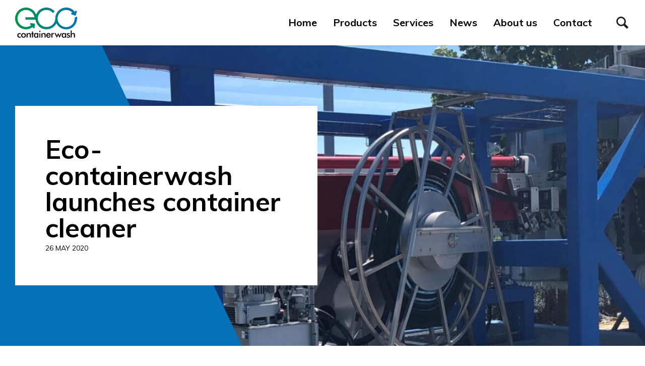

--- FILE ---
content_type: text/html; charset=UTF-8
request_url: https://www.ecocontainerwash.com/nieuws/eco-containerwashlaunchescontainercleaner/
body_size: 6989
content:
<!doctype html>
<html lang="en-US">
  <head>
	<script>(function(w,d,s,l,i){w[l]=w[l]||[];w[l].push({'gtm.start':
        new Date().getTime(),event:'gtm.js'});var f=d.getElementsByTagName(s)[0],
        j=d.createElement(s),dl=l!='dataLayer'?'&l='+l:'';j.async=true;j.src=
        'https://www.googletagmanager.com/gtm.js?id='+i+dl;f.parentNode.insertBefore(j,f);
    })(window,document,'script','dataLayer','GTM-TQQW8WG');</script>

	<meta charset="utf-8">
	<meta http-equiv="x-ua-compatible" content="ie=edge">
	<meta name="viewport" content="width=device-width, initial-scale=1, shrink-to-fit=no">
    <meta name="format-detection" content="telephone=no">

	<link rel="apple-touch-icon" sizes="180x180" href="https://www.ecocontainerwash.com/app/themes/template_1/dist/images/apple-touch-icon_f44deaa3.png">
	<link rel="icon" type="image/png" sizes="64x64" href="https://www.ecocontainerwash.com/app/themes/template_1/dist/images/favicon_f44deaa3.png">

	<meta name='robots' content='index, follow, max-image-preview:large, max-snippet:-1, max-video-preview:-1' />
	<style>img:is([sizes="auto" i], [sizes^="auto," i]) { contain-intrinsic-size: 3000px 1500px }</style>
	
	<!-- This site is optimized with the Yoast SEO plugin v26.6 - https://yoast.com/wordpress/plugins/seo/ -->
	<title>Eco-containerwash launches container cleaner - EcoContainerWash</title>
	<link rel="canonical" href="https://www.ecocontainerwash.com/nieuws/eco-containerwashlaunchescontainercleaner/" />
	<meta property="og:locale" content="en_US" />
	<meta property="og:type" content="article" />
	<meta property="og:title" content="Eco-containerwash launches container cleaner - EcoContainerWash" />
	<meta property="og:url" content="https://www.ecocontainerwash.com/nieuws/eco-containerwashlaunchescontainercleaner/" />
	<meta property="og:site_name" content="EcoContainerWash" />
	<meta property="article:author" content="https://www.facebook.com/Nedbase" />
	<meta property="article:published_time" content="2020-05-26T12:09:46+00:00" />
	<meta property="article:modified_time" content="2020-09-01T06:25:43+00:00" />
	<meta property="og:image" content="https://www.ecocontainerwash.com/app/uploads/2020/05/image00012-e1590761239906.jpeg" />
	<meta property="og:image:width" content="2560" />
	<meta property="og:image:height" content="1075" />
	<meta property="og:image:type" content="image/jpeg" />
	<meta name="author" content="nedbase" />
	<meta name="twitter:card" content="summary_large_image" />
	<meta name="twitter:creator" content="@nedbase" />
	<meta name="twitter:label1" content="Written by" />
	<meta name="twitter:data1" content="nedbase" />
	<script type="application/ld+json" class="yoast-schema-graph">{"@context":"https://schema.org","@graph":[{"@type":"WebPage","@id":"https://www.ecocontainerwash.com/nieuws/eco-containerwashlaunchescontainercleaner/","url":"https://www.ecocontainerwash.com/nieuws/eco-containerwashlaunchescontainercleaner/","name":"Eco-containerwash launches container cleaner - EcoContainerWash","isPartOf":{"@id":"https://www.ecocontainerwash.com/#website"},"primaryImageOfPage":{"@id":"https://www.ecocontainerwash.com/nieuws/eco-containerwashlaunchescontainercleaner/#primaryimage"},"image":{"@id":"https://www.ecocontainerwash.com/nieuws/eco-containerwashlaunchescontainercleaner/#primaryimage"},"thumbnailUrl":"https://www.ecocontainerwash.com/app/uploads/2020/05/image00012-e1590761239906.jpeg","datePublished":"2020-05-26T12:09:46+00:00","dateModified":"2020-09-01T06:25:43+00:00","author":{"@id":"https://www.ecocontainerwash.com/#/schema/person/4b7074b28f054108ee30549fabd50706"},"breadcrumb":{"@id":"https://www.ecocontainerwash.com/nieuws/eco-containerwashlaunchescontainercleaner/#breadcrumb"},"inLanguage":"en-US","potentialAction":[{"@type":"ReadAction","target":["https://www.ecocontainerwash.com/nieuws/eco-containerwashlaunchescontainercleaner/"]}]},{"@type":"ImageObject","inLanguage":"en-US","@id":"https://www.ecocontainerwash.com/nieuws/eco-containerwashlaunchescontainercleaner/#primaryimage","url":"https://www.ecocontainerwash.com/app/uploads/2020/05/image00012-e1590761239906.jpeg","contentUrl":"https://www.ecocontainerwash.com/app/uploads/2020/05/image00012-e1590761239906.jpeg","width":2560,"height":1075},{"@type":"BreadcrumbList","@id":"https://www.ecocontainerwash.com/nieuws/eco-containerwashlaunchescontainercleaner/#breadcrumb","itemListElement":[{"@type":"ListItem","position":1,"name":"Home","item":"https://www.ecocontainerwash.com/"},{"@type":"ListItem","position":2,"name":"News","item":"https://www.ecocontainerwash.com/news/"},{"@type":"ListItem","position":3,"name":"Algemeen","item":"/nieuws/algemeen/"},{"@type":"ListItem","position":4,"name":"Eco-containerwash launches container cleaner"}]},{"@type":"WebSite","@id":"https://www.ecocontainerwash.com/#website","url":"https://www.ecocontainerwash.com/","name":"EcoContainerWash","description":"","potentialAction":[{"@type":"SearchAction","target":{"@type":"EntryPoint","urlTemplate":"https://www.ecocontainerwash.com/?s={search_term_string}"},"query-input":{"@type":"PropertyValueSpecification","valueRequired":true,"valueName":"search_term_string"}}],"inLanguage":"en-US"},{"@type":"Person","@id":"https://www.ecocontainerwash.com/#/schema/person/4b7074b28f054108ee30549fabd50706","name":"nedbase","image":{"@type":"ImageObject","inLanguage":"en-US","@id":"https://www.ecocontainerwash.com/#/schema/person/image/","url":"https://secure.gravatar.com/avatar/11b185fe31a2c37fc9cf10b9dae96049892c8fe83be0f3c8b8cb1f5fa696d8e1?s=96&d=mm&r=g","contentUrl":"https://secure.gravatar.com/avatar/11b185fe31a2c37fc9cf10b9dae96049892c8fe83be0f3c8b8cb1f5fa696d8e1?s=96&d=mm&r=g","caption":"nedbase"},"sameAs":["https://www.nedbase.nl/","https://www.facebook.com/Nedbase","https://x.com/nedbase"]}]}</script>
	<!-- / Yoast SEO plugin. -->


<link rel='dns-prefetch' href='//www.google.com' />
<link rel='dns-prefetch' href='//fonts.googleapis.com' />
<link rel="alternate" type="application/rss+xml" title="EcoContainerWash &raquo; Eco-containerwash launches container cleaner Comments Feed" href="https://www.ecocontainerwash.com/nieuws/eco-containerwashlaunchescontainercleaner/feed/" />
<script type="text/javascript">
/* <![CDATA[ */
window._wpemojiSettings = {"baseUrl":"https:\/\/s.w.org\/images\/core\/emoji\/16.0.1\/72x72\/","ext":".png","svgUrl":"https:\/\/s.w.org\/images\/core\/emoji\/16.0.1\/svg\/","svgExt":".svg","source":{"concatemoji":"https:\/\/www.ecocontainerwash.com\/wp\/wp-includes\/js\/wp-emoji-release.min.js?ver=6.8.3"}};
/*! This file is auto-generated */
!function(s,n){var o,i,e;function c(e){try{var t={supportTests:e,timestamp:(new Date).valueOf()};sessionStorage.setItem(o,JSON.stringify(t))}catch(e){}}function p(e,t,n){e.clearRect(0,0,e.canvas.width,e.canvas.height),e.fillText(t,0,0);var t=new Uint32Array(e.getImageData(0,0,e.canvas.width,e.canvas.height).data),a=(e.clearRect(0,0,e.canvas.width,e.canvas.height),e.fillText(n,0,0),new Uint32Array(e.getImageData(0,0,e.canvas.width,e.canvas.height).data));return t.every(function(e,t){return e===a[t]})}function u(e,t){e.clearRect(0,0,e.canvas.width,e.canvas.height),e.fillText(t,0,0);for(var n=e.getImageData(16,16,1,1),a=0;a<n.data.length;a++)if(0!==n.data[a])return!1;return!0}function f(e,t,n,a){switch(t){case"flag":return n(e,"\ud83c\udff3\ufe0f\u200d\u26a7\ufe0f","\ud83c\udff3\ufe0f\u200b\u26a7\ufe0f")?!1:!n(e,"\ud83c\udde8\ud83c\uddf6","\ud83c\udde8\u200b\ud83c\uddf6")&&!n(e,"\ud83c\udff4\udb40\udc67\udb40\udc62\udb40\udc65\udb40\udc6e\udb40\udc67\udb40\udc7f","\ud83c\udff4\u200b\udb40\udc67\u200b\udb40\udc62\u200b\udb40\udc65\u200b\udb40\udc6e\u200b\udb40\udc67\u200b\udb40\udc7f");case"emoji":return!a(e,"\ud83e\udedf")}return!1}function g(e,t,n,a){var r="undefined"!=typeof WorkerGlobalScope&&self instanceof WorkerGlobalScope?new OffscreenCanvas(300,150):s.createElement("canvas"),o=r.getContext("2d",{willReadFrequently:!0}),i=(o.textBaseline="top",o.font="600 32px Arial",{});return e.forEach(function(e){i[e]=t(o,e,n,a)}),i}function t(e){var t=s.createElement("script");t.src=e,t.defer=!0,s.head.appendChild(t)}"undefined"!=typeof Promise&&(o="wpEmojiSettingsSupports",i=["flag","emoji"],n.supports={everything:!0,everythingExceptFlag:!0},e=new Promise(function(e){s.addEventListener("DOMContentLoaded",e,{once:!0})}),new Promise(function(t){var n=function(){try{var e=JSON.parse(sessionStorage.getItem(o));if("object"==typeof e&&"number"==typeof e.timestamp&&(new Date).valueOf()<e.timestamp+604800&&"object"==typeof e.supportTests)return e.supportTests}catch(e){}return null}();if(!n){if("undefined"!=typeof Worker&&"undefined"!=typeof OffscreenCanvas&&"undefined"!=typeof URL&&URL.createObjectURL&&"undefined"!=typeof Blob)try{var e="postMessage("+g.toString()+"("+[JSON.stringify(i),f.toString(),p.toString(),u.toString()].join(",")+"));",a=new Blob([e],{type:"text/javascript"}),r=new Worker(URL.createObjectURL(a),{name:"wpTestEmojiSupports"});return void(r.onmessage=function(e){c(n=e.data),r.terminate(),t(n)})}catch(e){}c(n=g(i,f,p,u))}t(n)}).then(function(e){for(var t in e)n.supports[t]=e[t],n.supports.everything=n.supports.everything&&n.supports[t],"flag"!==t&&(n.supports.everythingExceptFlag=n.supports.everythingExceptFlag&&n.supports[t]);n.supports.everythingExceptFlag=n.supports.everythingExceptFlag&&!n.supports.flag,n.DOMReady=!1,n.readyCallback=function(){n.DOMReady=!0}}).then(function(){return e}).then(function(){var e;n.supports.everything||(n.readyCallback(),(e=n.source||{}).concatemoji?t(e.concatemoji):e.wpemoji&&e.twemoji&&(t(e.twemoji),t(e.wpemoji)))}))}((window,document),window._wpemojiSettings);
/* ]]> */
</script>
<style id='wp-emoji-styles-inline-css' type='text/css'>

	img.wp-smiley, img.emoji {
		display: inline !important;
		border: none !important;
		box-shadow: none !important;
		height: 1em !important;
		width: 1em !important;
		margin: 0 0.07em !important;
		vertical-align: -0.1em !important;
		background: none !important;
		padding: 0 !important;
	}
</style>
<link rel='stylesheet' id='wp-block-library-css' href='https://www.ecocontainerwash.com/wp/wp-includes/css/dist/block-library/style.min.css?ver=6.8.3' type='text/css' media='all' />
<link rel='stylesheet' id='wpmf-gallery-popup-style-css' href='https://www.ecocontainerwash.com/app/plugins/wp-media-folder/assets/css/display-gallery/magnific-popup.css?ver=0.9.9' type='text/css' media='all' />
<link rel='stylesheet' id='wpmf-gallery-style-css' href='https://www.ecocontainerwash.com/app/plugins/wp-media-folder/assets/css/display-gallery/style-display-gallery.css?ver=6.1.9' type='text/css' media='all' />
<link rel='stylesheet' id='wpmf-slick-style-css' href='https://www.ecocontainerwash.com/app/plugins/wp-media-folder/assets/js/slick/slick.css?ver=6.1.9' type='text/css' media='all' />
<link rel='stylesheet' id='wpmf-slick-theme-style-css' href='https://www.ecocontainerwash.com/app/plugins/wp-media-folder/assets/js/slick/slick-theme.css?ver=6.1.9' type='text/css' media='all' />
<link rel='stylesheet' id='sage/main.css-css' href='https://www.ecocontainerwash.com/app/themes/template_1/dist/styles/main_18803eb7.css' type='text/css' media='all' />
<link rel='stylesheet' id='google-fonts-css' href='https://fonts.googleapis.com/css?family=Muli:400,600,700' type='text/css' media='all' />
<script type="text/javascript" src="https://www.ecocontainerwash.com/wp/wp-includes/js/jquery/jquery.min.js?ver=3.7.1" id="jquery-core-js"></script>
<script type="text/javascript" src="https://www.ecocontainerwash.com/wp/wp-includes/js/jquery/jquery-migrate.min.js?ver=3.4.1" id="jquery-migrate-js"></script>
<link rel="https://api.w.org/" href="https://www.ecocontainerwash.com/wp-json/" /><link rel="alternate" title="JSON" type="application/json" href="https://www.ecocontainerwash.com/wp-json/wp/v2/posts/1" /><link rel="EditURI" type="application/rsd+xml" title="RSD" href="https://www.ecocontainerwash.com/wp/xmlrpc.php?rsd" />
<meta name="generator" content="WordPress 6.8.3" />
<link rel='shortlink' href='https://www.ecocontainerwash.com/?p=1' />
<link rel="alternate" title="oEmbed (JSON)" type="application/json+oembed" href="https://www.ecocontainerwash.com/wp-json/oembed/1.0/embed?url=https%3A%2F%2Fwww.ecocontainerwash.com%2Fnieuws%2Feco-containerwashlaunchescontainercleaner%2F" />
<link rel="alternate" title="oEmbed (XML)" type="text/xml+oembed" href="https://www.ecocontainerwash.com/wp-json/oembed/1.0/embed?url=https%3A%2F%2Fwww.ecocontainerwash.com%2Fnieuws%2Feco-containerwashlaunchescontainercleaner%2F&#038;format=xml" />

</head>
  <body class="wp-singular post-template-default single single-post postid-1 single-format-standard wp-theme-project_themeresources wp-child-theme-template_1resources eco-containerwashlaunchescontainercleaner layout--single app-data index-data singular-data single-data single-post-data single-post-eco-containerwashlaunchescontainercleaner-data">
    <!-- Google Tag Manager (noscript) -->
  <noscript>
    <iframe src="https://www.googletagmanager.com/ns.html?id=GTM-TQQW8WG"
            height="0" width="0" style="display:none;visibility:hidden"></iframe>
  </noscript>
  <!-- End Google Tag Manager (noscript) -->
    
    <header id="main" class="header">

    <div class="header-main">
        <div class="header-top">
  <div class="layout-container">

    <nav class="nav-topbar">
        </nav>
  </div>
</div>
        <div class="header-inner">
  <div class="layout-container">

    <div class="header-inner__grid">
      <div class="header-inner__col header-inner__col--brand">
        <a class="brand" href="https://www.ecocontainerwash.com/">
  <img src="https://www.ecocontainerwash.com/app/themes/template_1/dist/images/logo_d8f8e6e7.svg" alt="EcoContainerWash"/>
</a>      </div>
      <div class="header-inner__col header-inner__col--nav">
        <nav class="nav-primary">
      <div class="menu-nested-pages-container"><ul id="menu-nested-pages" class="nav"><li id="menu-item-19" class="menu-item menu-item-type-post_type menu-item-object-page menu-item-home menu-item-19"><a href="https://www.ecocontainerwash.com/">Home</a></li>
<li id="menu-item-526" class="menu-item menu-item-type-post_type menu-item-object-page menu-item-has-children menu-item-526"><a href="https://www.ecocontainerwash.com/products/">Products</a>
<ul class="sub-menu">
	<li id="menu-item-688" class="menu-item menu-item-type-post_type menu-item-object-page menu-item-688"><a href="https://www.ecocontainerwash.com/products/drying-unit-in-development/">Drying unit (in development)</a></li>
	<li id="menu-item-527" class="menu-item menu-item-type-post_type menu-item-object-page menu-item-527"><a href="https://www.ecocontainerwash.com/products/container-cleaner/">HB Nexus</a></li>
	<li id="menu-item-536" class="menu-item menu-item-type-post_type menu-item-object-page menu-item-536"><a href="https://www.ecocontainerwash.com/products/infrastructure/">Infrastructure</a></li>
</ul>
</li>
<li id="menu-item-528" class="menu-item menu-item-type-post_type menu-item-object-page menu-item-has-children menu-item-528"><a href="https://www.ecocontainerwash.com/services/">Services</a>
<ul class="sub-menu">
	<li id="menu-item-529" class="menu-item menu-item-type-post_type menu-item-object-page menu-item-529"><a href="https://www.ecocontainerwash.com/services/purchase-and-lease/">Purchase and Lease</a></li>
	<li id="menu-item-530" class="menu-item menu-item-type-post_type menu-item-object-page menu-item-530"><a href="https://www.ecocontainerwash.com/services/installation-and-commissioning/">Installation and Commissioning</a></li>
	<li id="menu-item-531" class="menu-item menu-item-type-post_type menu-item-object-page menu-item-531"><a href="https://www.ecocontainerwash.com/services/service-and-maintenance/">Service and Maintenance</a></li>
	<li id="menu-item-532" class="menu-item menu-item-type-post_type menu-item-object-page menu-item-532"><a href="https://www.ecocontainerwash.com/services/training/">Training</a></li>
</ul>
</li>
<li id="menu-item-18" class="menu-item menu-item-type-post_type menu-item-object-page current_page_parent menu-item-18"><a href="https://www.ecocontainerwash.com/news/">News</a></li>
<li id="menu-item-17" class="menu-item menu-item-type-post_type menu-item-object-page menu-item-has-children menu-item-17"><a href="https://www.ecocontainerwash.com/about-us/">About us</a>
<ul class="sub-menu">
	<li id="menu-item-535" class="menu-item menu-item-type-post_type menu-item-object-page menu-item-535"><a href="https://www.ecocontainerwash.com/about-us/marine-systems-b-v/">Marine Systems B.V.</a></li>
</ul>
</li>
<li id="menu-item-157" class="menu-item menu-item-type-post_type menu-item-object-page menu-item-157"><a href="https://www.ecocontainerwash.com/contact/">Contact</a></li>
</ul></div>  </nav>        <span class="search-toggle"></span>        <div class="menu-toggle menutoggle">
    <div class="menu-toggle__hamburger">
        <div class="menu-toggle__hamburger-lines">
            <span class="menu-toggle__hamburger-line"></span>
        </div>
    </div>
    <div class="menu-toggle__label">Menu</div>
</div>      </div>
    </div>

  </div>
</div>
    </div>
    <div class="header-mobile">
    <div class="layout-container">

        <div class="header-mobile__grid">
            <div class="footer-mobile__col">
                <span class="search-toggle"></span>            </div>
            <div class="header-mobile__col">
                <a class="brand" href="https://www.ecocontainerwash.com/">
  <img src="https://www.ecocontainerwash.com/app/themes/template_1/dist/images/logo_d8f8e6e7.svg" alt="EcoContainerWash"/>
</a>            </div>
            <div class="header-mobile__col">
                <div class="menu-toggle menutoggle">
    <div class="menu-toggle__hamburger">
        <div class="menu-toggle__hamburger-lines">
            <span class="menu-toggle__hamburger-line"></span>
        </div>
    </div>
    <div class="menu-toggle__label">Menu</div>
</div>            </div>
        </div>


    </div>
</div>

</header>
    <div class="overlay-menu">
	<span class="overlay-menu__close overlay-close"></span>

	<div class="layout-container">
		<div class="overlay-menu__inner">

			<div class="overlay-menu__navigation-primary">
				<nav class="nav-primary">
      <div class="menu-nested-pages-container"><ul id="menu-nested-pages-1" class="nav"><li class="menu-item menu-item-type-post_type menu-item-object-page menu-item-home menu-item-19"><a href="https://www.ecocontainerwash.com/">Home</a></li>
<li class="menu-item menu-item-type-post_type menu-item-object-page menu-item-has-children menu-item-526"><a href="https://www.ecocontainerwash.com/products/">Products</a>
<ul class="sub-menu">
	<li class="menu-item menu-item-type-post_type menu-item-object-page menu-item-688"><a href="https://www.ecocontainerwash.com/products/drying-unit-in-development/">Drying unit (in development)</a></li>
	<li class="menu-item menu-item-type-post_type menu-item-object-page menu-item-527"><a href="https://www.ecocontainerwash.com/products/container-cleaner/">HB Nexus</a></li>
	<li class="menu-item menu-item-type-post_type menu-item-object-page menu-item-536"><a href="https://www.ecocontainerwash.com/products/infrastructure/">Infrastructure</a></li>
</ul>
</li>
<li class="menu-item menu-item-type-post_type menu-item-object-page menu-item-has-children menu-item-528"><a href="https://www.ecocontainerwash.com/services/">Services</a>
<ul class="sub-menu">
	<li class="menu-item menu-item-type-post_type menu-item-object-page menu-item-529"><a href="https://www.ecocontainerwash.com/services/purchase-and-lease/">Purchase and Lease</a></li>
	<li class="menu-item menu-item-type-post_type menu-item-object-page menu-item-530"><a href="https://www.ecocontainerwash.com/services/installation-and-commissioning/">Installation and Commissioning</a></li>
	<li class="menu-item menu-item-type-post_type menu-item-object-page menu-item-531"><a href="https://www.ecocontainerwash.com/services/service-and-maintenance/">Service and Maintenance</a></li>
	<li class="menu-item menu-item-type-post_type menu-item-object-page menu-item-532"><a href="https://www.ecocontainerwash.com/services/training/">Training</a></li>
</ul>
</li>
<li class="menu-item menu-item-type-post_type menu-item-object-page current_page_parent menu-item-18"><a href="https://www.ecocontainerwash.com/news/">News</a></li>
<li class="menu-item menu-item-type-post_type menu-item-object-page menu-item-has-children menu-item-17"><a href="https://www.ecocontainerwash.com/about-us/">About us</a>
<ul class="sub-menu">
	<li class="menu-item menu-item-type-post_type menu-item-object-page menu-item-535"><a href="https://www.ecocontainerwash.com/about-us/marine-systems-b-v/">Marine Systems B.V.</a></li>
</ul>
</li>
<li class="menu-item menu-item-type-post_type menu-item-object-page menu-item-157"><a href="https://www.ecocontainerwash.com/contact/">Contact</a></li>
</ul></div>  </nav>			</div>
			<div class="overlay-menu__navigation-mobile">
				<div class="navigation-mobile">
    <nav class="nav-mobile">
                    <div class="menu-mobile-navigation-container"><ul id="menu-mobile-navigation" class="nav"><li id="menu-item-395" class="menu-item menu-item-type-post_type menu-item-object-page menu-item-home menu-item-395"><a href="https://www.ecocontainerwash.com/">Home</a></li>
<li id="menu-item-396" class="menu-item menu-item-type-post_type menu-item-object-page current_page_parent menu-item-396"><a href="https://www.ecocontainerwash.com/news/">News</a></li>
<li id="menu-item-397" class="menu-item menu-item-type-post_type menu-item-object-page menu-item-397"><a href="https://www.ecocontainerwash.com/about-us/">About us</a></li>
<li id="menu-item-398" class="menu-item menu-item-type-post_type menu-item-object-page menu-item-398"><a href="https://www.ecocontainerwash.com/contact/">Contact</a></li>
</ul></div>            </nav>
</div>
			</div>
		</div>
	</div>

	<div class="overlay-menu__bg"></div>
</div>
    <div class="overlay-search">
	<span class="overlay-search__close overlay-close"></span>

	<div class="layout-container">
		<div class="overlay-search__inner">
			<div class="overlay-search__search-widget">
				<div class="widget-search ">

	<form role="search" method="get" action="https://www.ecocontainerwash.com/" class="widget-search__form">
		<div class="widget-search__input-group">
			<div class="widget-search__input-row">
				<input type="search" class="widget-search__input" placeholder="What are you looking for?..." name="s" value="" autocomplete="off" required />
			</div>
			<div class="widget-search__input-row widget-search__input-row--btn">
				<button class="widget-search__btn btn"></button>
			</div>
		</div>
	</form>

</div>


			</div>
		</div>
	</div>

	<div class="overlay-search__bg"></div>
</div>

                    <div class="page-header"
     style="background-image: url(https://www.ecocontainerwash.com/app/uploads/2020/05/image00012-e1590761239906-1920x540.jpeg);">
  <div class="layout-container">
    <div class="page-header__title-wrapper">
            <h1 class="page-header__title">Eco-containerwash launches container cleaner</h1>
      <div class="page-header__meta">
        <time class="updated" datetime="2020-05-26T12:09:46+00:00">26 May 2020</time>
      </div>
    </div>
  </div>
</div>          
    
      
        
          
        
      
    

    <main id="main" class="main" role="document">
      <section class="content-main">
                     <div class="page-content">
             <div class="page-content__text content-container">
      <p>On 11-06-2020 Eco-containerwash launched the container cleaner. This was done via its website and the social media channels LinkedIn and Youtube. Because of the degree of innovation, the sustainability and the enormous improvement of working conditions for employees, various parties related to the container world and maritime market have paid attention to the installation through their channels. See the links below for the publications:</p>
<p>LinkedIn Eco-containerwash: <a href="https://www.linkedin.com/company/eco-containerwash/">https://www.linkedin.com/company/eco-containerwash/</a></p>
<p>LinkedIn Port of Rotterdam: <a href="https://www.linkedin.com/feed/update/urn:li:activity:6680042336862396416/">https://www.linkedin.com/feed/update/urn:li:activity:6680042336862396416/</a></p>
<p>Do you have questions about the container cleaner or are you curious about the possibilities? Feel free to <a href="https://www.ecocontainerwash.com/contact/">contact</a> us!</p>
  </div>
      </div>
              <div class="content-container">
          <a href="https://www.ecocontainerwash.com/news/" class="to-archive btn btn--primary">To overview</a>
        </div>
      
            </section>

      
    </main>

        <footer id="footer" class="footer">

    <div class="footer-main">
        <div class="footer-cta">
  <div class="layout-container">

    <div class="footer-cta__grid">
      <p class="footer-cta__title">Do you want to know more?</p>
      <a href="https://www.ecocontainerwash.com/contact/" class="footer-cta__btn btn">Contact</a>
    </div>

  </div>
</div>

        <div class="footer-inner">
  <div class="layout-container">

    <div class="footer-inner__grid">
      <div class="footer-inner__col footer-inner__col--brand">
        <a class="brand" href="https://www.ecocontainerwash.com/">
  <img src="https://www.ecocontainerwash.com/app/themes/template_1/dist/images/logo_d8f8e6e7.svg" alt="EcoContainerWash"/>
</a>      </div>
      <div class="footer-inner__col  footer-inner__col--nav">
        <nav class="nav-footer">
      <div class="menu-footer-navigation-container"><ul id="menu-footer-navigation" class="nav"><li id="menu-item-182" class="menu-item menu-item-type-post_type menu-item-object-page menu-item-home menu-item-182"><a href="https://www.ecocontainerwash.com/">Home</a></li>
<li id="menu-item-180" class="menu-item menu-item-type-post_type menu-item-object-page menu-item-180"><a href="https://www.ecocontainerwash.com/about-us/">About us</a></li>
<li id="menu-item-181" class="menu-item menu-item-type-post_type menu-item-object-page current_page_parent menu-item-181"><a href="https://www.ecocontainerwash.com/news/">News</a></li>
<li id="menu-item-179" class="menu-item menu-item-type-post_type menu-item-object-page menu-item-179"><a href="https://www.ecocontainerwash.com/contact/">Contact</a></li>
</ul></div>  </nav>      </div>
      <div class="footer-inner__col  footer-inner__col--company">
        <div class="company">
					<p class="company__name">Eco-containerwash</p>
							<span>Marquesweg 4</span>
							<span>
							4462 HD
										Goes, The Netherlands
						</span>
							<span>Phone: +31 (0)113-695552</span>
		    					<span>
				E-mail: <a href="mailto:info@ecocontainerwash.com">info@ecocontainerwash.com</a>
			</span>
			</div>
      </div>
      <div class="footer-inner__col  footer-inner__col--social">
        <ul class="social-items">
                                                        </ul>
      </div>
    </div>

  </div>
</div>

        <div class="footer-legal">
  <div class="layout-container">

    <div class="footer-legal__grid">
      <div class="footer-legal__col footer-legal__col--copyrights">
        <div class="copyrights">
  <p class="source-org copyright">&copy; 2026 EcoContainerWash</p>
</div>      </div>

      <div class="footer-legal__col footer-legal__col--links">
        <nav class="nav-legal">
      <div class="menu-subfooter-navigation-container"><ul id="menu-subfooter-navigation" class="nav"><li id="menu-item-169" class="menu-item menu-item-type-post_type menu-item-object-page menu-item-169"><a href="https://www.ecocontainerwash.com/disclaimer/">Disclaimer</a></li>
<li id="menu-item-168" class="menu-item menu-item-type-post_type menu-item-object-page menu-item-168"><a href="https://www.ecocontainerwash.com/privacy-en-cookieverklaring/">Privacy- en cookieverklaring</a></li>
<li id="menu-item-170" class="menu-item menu-item-type-post_type menu-item-object-page menu-item-170"><a href="https://www.ecocontainerwash.com/contact/">Contact</a></li>
</ul></div>  </nav>      </div>

      <div class="footer-legal__col footer-legal__col--creditbar">
        <ul>
  <li>
    <p>
      Website by <a href="https://www.nedbase.nl/" target="_blank">Nedbase</a>
    </p>
  </li>
</ul>
      </div>
    </div>

  </div>
</div>
    </div>
</footer>

    <script type="speculationrules">
{"prefetch":[{"source":"document","where":{"and":[{"href_matches":"\/*"},{"not":{"href_matches":["\/wp\/wp-*.php","\/wp\/wp-admin\/*","\/app\/uploads\/*","\/app\/*","\/app\/plugins\/*","\/app\/themes\/template_1\/resources\/*","\/app\/themes\/project_theme\/resources\/*","\/*\\?(.+)"]}},{"not":{"selector_matches":"a[rel~=\"nofollow\"]"}},{"not":{"selector_matches":".no-prefetch, .no-prefetch a"}}]},"eagerness":"conservative"}]}
</script>
<script type="text/javascript" src="https://www.ecocontainerwash.com/wp/wp-includes/js/imagesloaded.min.js?ver=5.0.0" id="imagesloaded-js"></script>
<script type="text/javascript" src="https://www.ecocontainerwash.com/wp/wp-includes/js/masonry.min.js?ver=4.2.2" id="masonry-js"></script>
<script type="text/javascript" src="https://www.ecocontainerwash.com/wp/wp-includes/js/jquery/jquery.masonry.min.js?ver=3.1.2b" id="jquery-masonry-js"></script>
<script type="text/javascript" id="gforms_recaptcha_recaptcha-js-extra">
/* <![CDATA[ */
var gforms_recaptcha_recaptcha_strings = {"nonce":"afd4cea156","disconnect":"Disconnecting","change_connection_type":"Resetting","spinner":"https:\/\/www.ecocontainerwash.com\/app\/plugins\/gravityforms\/images\/spinner.svg","connection_type":"classic","disable_badge":"1","change_connection_type_title":"Change Connection Type","change_connection_type_message":"Changing the connection type will delete your current settings.  Do you want to proceed?","disconnect_title":"Disconnect","disconnect_message":"Disconnecting from reCAPTCHA will delete your current settings.  Do you want to proceed?","site_key":"6LcbTScrAAAAABSk0Z1F0iSnpZmcBeG8ezf3fJpk"};
/* ]]> */
</script>
<script type="text/javascript" src="https://www.google.com/recaptcha/api.js?render=6LcbTScrAAAAABSk0Z1F0iSnpZmcBeG8ezf3fJpk&amp;ver=2.1.0" id="gforms_recaptcha_recaptcha-js" defer="defer" data-wp-strategy="defer"></script>
<script type="text/javascript" src="https://www.ecocontainerwash.com/app/plugins/gravityformsrecaptcha/js/frontend.min.js?ver=2.1.0" id="gforms_recaptcha_frontend-js" defer="defer" data-wp-strategy="defer"></script>
<script type="text/javascript" src="https://www.ecocontainerwash.com/app/themes/template_1/dist/scripts/main_18803eb7.js" id="sage/main.js-js"></script>
  </body>
</html>


--- FILE ---
content_type: text/html; charset=utf-8
request_url: https://www.google.com/recaptcha/api2/anchor?ar=1&k=6LcbTScrAAAAABSk0Z1F0iSnpZmcBeG8ezf3fJpk&co=aHR0cHM6Ly93d3cuZWNvY29udGFpbmVyd2FzaC5jb206NDQz&hl=en&v=PoyoqOPhxBO7pBk68S4YbpHZ&size=invisible&anchor-ms=20000&execute-ms=30000&cb=4jrvdrnuo1mb
body_size: 49834
content:
<!DOCTYPE HTML><html dir="ltr" lang="en"><head><meta http-equiv="Content-Type" content="text/html; charset=UTF-8">
<meta http-equiv="X-UA-Compatible" content="IE=edge">
<title>reCAPTCHA</title>
<style type="text/css">
/* cyrillic-ext */
@font-face {
  font-family: 'Roboto';
  font-style: normal;
  font-weight: 400;
  font-stretch: 100%;
  src: url(//fonts.gstatic.com/s/roboto/v48/KFO7CnqEu92Fr1ME7kSn66aGLdTylUAMa3GUBHMdazTgWw.woff2) format('woff2');
  unicode-range: U+0460-052F, U+1C80-1C8A, U+20B4, U+2DE0-2DFF, U+A640-A69F, U+FE2E-FE2F;
}
/* cyrillic */
@font-face {
  font-family: 'Roboto';
  font-style: normal;
  font-weight: 400;
  font-stretch: 100%;
  src: url(//fonts.gstatic.com/s/roboto/v48/KFO7CnqEu92Fr1ME7kSn66aGLdTylUAMa3iUBHMdazTgWw.woff2) format('woff2');
  unicode-range: U+0301, U+0400-045F, U+0490-0491, U+04B0-04B1, U+2116;
}
/* greek-ext */
@font-face {
  font-family: 'Roboto';
  font-style: normal;
  font-weight: 400;
  font-stretch: 100%;
  src: url(//fonts.gstatic.com/s/roboto/v48/KFO7CnqEu92Fr1ME7kSn66aGLdTylUAMa3CUBHMdazTgWw.woff2) format('woff2');
  unicode-range: U+1F00-1FFF;
}
/* greek */
@font-face {
  font-family: 'Roboto';
  font-style: normal;
  font-weight: 400;
  font-stretch: 100%;
  src: url(//fonts.gstatic.com/s/roboto/v48/KFO7CnqEu92Fr1ME7kSn66aGLdTylUAMa3-UBHMdazTgWw.woff2) format('woff2');
  unicode-range: U+0370-0377, U+037A-037F, U+0384-038A, U+038C, U+038E-03A1, U+03A3-03FF;
}
/* math */
@font-face {
  font-family: 'Roboto';
  font-style: normal;
  font-weight: 400;
  font-stretch: 100%;
  src: url(//fonts.gstatic.com/s/roboto/v48/KFO7CnqEu92Fr1ME7kSn66aGLdTylUAMawCUBHMdazTgWw.woff2) format('woff2');
  unicode-range: U+0302-0303, U+0305, U+0307-0308, U+0310, U+0312, U+0315, U+031A, U+0326-0327, U+032C, U+032F-0330, U+0332-0333, U+0338, U+033A, U+0346, U+034D, U+0391-03A1, U+03A3-03A9, U+03B1-03C9, U+03D1, U+03D5-03D6, U+03F0-03F1, U+03F4-03F5, U+2016-2017, U+2034-2038, U+203C, U+2040, U+2043, U+2047, U+2050, U+2057, U+205F, U+2070-2071, U+2074-208E, U+2090-209C, U+20D0-20DC, U+20E1, U+20E5-20EF, U+2100-2112, U+2114-2115, U+2117-2121, U+2123-214F, U+2190, U+2192, U+2194-21AE, U+21B0-21E5, U+21F1-21F2, U+21F4-2211, U+2213-2214, U+2216-22FF, U+2308-230B, U+2310, U+2319, U+231C-2321, U+2336-237A, U+237C, U+2395, U+239B-23B7, U+23D0, U+23DC-23E1, U+2474-2475, U+25AF, U+25B3, U+25B7, U+25BD, U+25C1, U+25CA, U+25CC, U+25FB, U+266D-266F, U+27C0-27FF, U+2900-2AFF, U+2B0E-2B11, U+2B30-2B4C, U+2BFE, U+3030, U+FF5B, U+FF5D, U+1D400-1D7FF, U+1EE00-1EEFF;
}
/* symbols */
@font-face {
  font-family: 'Roboto';
  font-style: normal;
  font-weight: 400;
  font-stretch: 100%;
  src: url(//fonts.gstatic.com/s/roboto/v48/KFO7CnqEu92Fr1ME7kSn66aGLdTylUAMaxKUBHMdazTgWw.woff2) format('woff2');
  unicode-range: U+0001-000C, U+000E-001F, U+007F-009F, U+20DD-20E0, U+20E2-20E4, U+2150-218F, U+2190, U+2192, U+2194-2199, U+21AF, U+21E6-21F0, U+21F3, U+2218-2219, U+2299, U+22C4-22C6, U+2300-243F, U+2440-244A, U+2460-24FF, U+25A0-27BF, U+2800-28FF, U+2921-2922, U+2981, U+29BF, U+29EB, U+2B00-2BFF, U+4DC0-4DFF, U+FFF9-FFFB, U+10140-1018E, U+10190-1019C, U+101A0, U+101D0-101FD, U+102E0-102FB, U+10E60-10E7E, U+1D2C0-1D2D3, U+1D2E0-1D37F, U+1F000-1F0FF, U+1F100-1F1AD, U+1F1E6-1F1FF, U+1F30D-1F30F, U+1F315, U+1F31C, U+1F31E, U+1F320-1F32C, U+1F336, U+1F378, U+1F37D, U+1F382, U+1F393-1F39F, U+1F3A7-1F3A8, U+1F3AC-1F3AF, U+1F3C2, U+1F3C4-1F3C6, U+1F3CA-1F3CE, U+1F3D4-1F3E0, U+1F3ED, U+1F3F1-1F3F3, U+1F3F5-1F3F7, U+1F408, U+1F415, U+1F41F, U+1F426, U+1F43F, U+1F441-1F442, U+1F444, U+1F446-1F449, U+1F44C-1F44E, U+1F453, U+1F46A, U+1F47D, U+1F4A3, U+1F4B0, U+1F4B3, U+1F4B9, U+1F4BB, U+1F4BF, U+1F4C8-1F4CB, U+1F4D6, U+1F4DA, U+1F4DF, U+1F4E3-1F4E6, U+1F4EA-1F4ED, U+1F4F7, U+1F4F9-1F4FB, U+1F4FD-1F4FE, U+1F503, U+1F507-1F50B, U+1F50D, U+1F512-1F513, U+1F53E-1F54A, U+1F54F-1F5FA, U+1F610, U+1F650-1F67F, U+1F687, U+1F68D, U+1F691, U+1F694, U+1F698, U+1F6AD, U+1F6B2, U+1F6B9-1F6BA, U+1F6BC, U+1F6C6-1F6CF, U+1F6D3-1F6D7, U+1F6E0-1F6EA, U+1F6F0-1F6F3, U+1F6F7-1F6FC, U+1F700-1F7FF, U+1F800-1F80B, U+1F810-1F847, U+1F850-1F859, U+1F860-1F887, U+1F890-1F8AD, U+1F8B0-1F8BB, U+1F8C0-1F8C1, U+1F900-1F90B, U+1F93B, U+1F946, U+1F984, U+1F996, U+1F9E9, U+1FA00-1FA6F, U+1FA70-1FA7C, U+1FA80-1FA89, U+1FA8F-1FAC6, U+1FACE-1FADC, U+1FADF-1FAE9, U+1FAF0-1FAF8, U+1FB00-1FBFF;
}
/* vietnamese */
@font-face {
  font-family: 'Roboto';
  font-style: normal;
  font-weight: 400;
  font-stretch: 100%;
  src: url(//fonts.gstatic.com/s/roboto/v48/KFO7CnqEu92Fr1ME7kSn66aGLdTylUAMa3OUBHMdazTgWw.woff2) format('woff2');
  unicode-range: U+0102-0103, U+0110-0111, U+0128-0129, U+0168-0169, U+01A0-01A1, U+01AF-01B0, U+0300-0301, U+0303-0304, U+0308-0309, U+0323, U+0329, U+1EA0-1EF9, U+20AB;
}
/* latin-ext */
@font-face {
  font-family: 'Roboto';
  font-style: normal;
  font-weight: 400;
  font-stretch: 100%;
  src: url(//fonts.gstatic.com/s/roboto/v48/KFO7CnqEu92Fr1ME7kSn66aGLdTylUAMa3KUBHMdazTgWw.woff2) format('woff2');
  unicode-range: U+0100-02BA, U+02BD-02C5, U+02C7-02CC, U+02CE-02D7, U+02DD-02FF, U+0304, U+0308, U+0329, U+1D00-1DBF, U+1E00-1E9F, U+1EF2-1EFF, U+2020, U+20A0-20AB, U+20AD-20C0, U+2113, U+2C60-2C7F, U+A720-A7FF;
}
/* latin */
@font-face {
  font-family: 'Roboto';
  font-style: normal;
  font-weight: 400;
  font-stretch: 100%;
  src: url(//fonts.gstatic.com/s/roboto/v48/KFO7CnqEu92Fr1ME7kSn66aGLdTylUAMa3yUBHMdazQ.woff2) format('woff2');
  unicode-range: U+0000-00FF, U+0131, U+0152-0153, U+02BB-02BC, U+02C6, U+02DA, U+02DC, U+0304, U+0308, U+0329, U+2000-206F, U+20AC, U+2122, U+2191, U+2193, U+2212, U+2215, U+FEFF, U+FFFD;
}
/* cyrillic-ext */
@font-face {
  font-family: 'Roboto';
  font-style: normal;
  font-weight: 500;
  font-stretch: 100%;
  src: url(//fonts.gstatic.com/s/roboto/v48/KFO7CnqEu92Fr1ME7kSn66aGLdTylUAMa3GUBHMdazTgWw.woff2) format('woff2');
  unicode-range: U+0460-052F, U+1C80-1C8A, U+20B4, U+2DE0-2DFF, U+A640-A69F, U+FE2E-FE2F;
}
/* cyrillic */
@font-face {
  font-family: 'Roboto';
  font-style: normal;
  font-weight: 500;
  font-stretch: 100%;
  src: url(//fonts.gstatic.com/s/roboto/v48/KFO7CnqEu92Fr1ME7kSn66aGLdTylUAMa3iUBHMdazTgWw.woff2) format('woff2');
  unicode-range: U+0301, U+0400-045F, U+0490-0491, U+04B0-04B1, U+2116;
}
/* greek-ext */
@font-face {
  font-family: 'Roboto';
  font-style: normal;
  font-weight: 500;
  font-stretch: 100%;
  src: url(//fonts.gstatic.com/s/roboto/v48/KFO7CnqEu92Fr1ME7kSn66aGLdTylUAMa3CUBHMdazTgWw.woff2) format('woff2');
  unicode-range: U+1F00-1FFF;
}
/* greek */
@font-face {
  font-family: 'Roboto';
  font-style: normal;
  font-weight: 500;
  font-stretch: 100%;
  src: url(//fonts.gstatic.com/s/roboto/v48/KFO7CnqEu92Fr1ME7kSn66aGLdTylUAMa3-UBHMdazTgWw.woff2) format('woff2');
  unicode-range: U+0370-0377, U+037A-037F, U+0384-038A, U+038C, U+038E-03A1, U+03A3-03FF;
}
/* math */
@font-face {
  font-family: 'Roboto';
  font-style: normal;
  font-weight: 500;
  font-stretch: 100%;
  src: url(//fonts.gstatic.com/s/roboto/v48/KFO7CnqEu92Fr1ME7kSn66aGLdTylUAMawCUBHMdazTgWw.woff2) format('woff2');
  unicode-range: U+0302-0303, U+0305, U+0307-0308, U+0310, U+0312, U+0315, U+031A, U+0326-0327, U+032C, U+032F-0330, U+0332-0333, U+0338, U+033A, U+0346, U+034D, U+0391-03A1, U+03A3-03A9, U+03B1-03C9, U+03D1, U+03D5-03D6, U+03F0-03F1, U+03F4-03F5, U+2016-2017, U+2034-2038, U+203C, U+2040, U+2043, U+2047, U+2050, U+2057, U+205F, U+2070-2071, U+2074-208E, U+2090-209C, U+20D0-20DC, U+20E1, U+20E5-20EF, U+2100-2112, U+2114-2115, U+2117-2121, U+2123-214F, U+2190, U+2192, U+2194-21AE, U+21B0-21E5, U+21F1-21F2, U+21F4-2211, U+2213-2214, U+2216-22FF, U+2308-230B, U+2310, U+2319, U+231C-2321, U+2336-237A, U+237C, U+2395, U+239B-23B7, U+23D0, U+23DC-23E1, U+2474-2475, U+25AF, U+25B3, U+25B7, U+25BD, U+25C1, U+25CA, U+25CC, U+25FB, U+266D-266F, U+27C0-27FF, U+2900-2AFF, U+2B0E-2B11, U+2B30-2B4C, U+2BFE, U+3030, U+FF5B, U+FF5D, U+1D400-1D7FF, U+1EE00-1EEFF;
}
/* symbols */
@font-face {
  font-family: 'Roboto';
  font-style: normal;
  font-weight: 500;
  font-stretch: 100%;
  src: url(//fonts.gstatic.com/s/roboto/v48/KFO7CnqEu92Fr1ME7kSn66aGLdTylUAMaxKUBHMdazTgWw.woff2) format('woff2');
  unicode-range: U+0001-000C, U+000E-001F, U+007F-009F, U+20DD-20E0, U+20E2-20E4, U+2150-218F, U+2190, U+2192, U+2194-2199, U+21AF, U+21E6-21F0, U+21F3, U+2218-2219, U+2299, U+22C4-22C6, U+2300-243F, U+2440-244A, U+2460-24FF, U+25A0-27BF, U+2800-28FF, U+2921-2922, U+2981, U+29BF, U+29EB, U+2B00-2BFF, U+4DC0-4DFF, U+FFF9-FFFB, U+10140-1018E, U+10190-1019C, U+101A0, U+101D0-101FD, U+102E0-102FB, U+10E60-10E7E, U+1D2C0-1D2D3, U+1D2E0-1D37F, U+1F000-1F0FF, U+1F100-1F1AD, U+1F1E6-1F1FF, U+1F30D-1F30F, U+1F315, U+1F31C, U+1F31E, U+1F320-1F32C, U+1F336, U+1F378, U+1F37D, U+1F382, U+1F393-1F39F, U+1F3A7-1F3A8, U+1F3AC-1F3AF, U+1F3C2, U+1F3C4-1F3C6, U+1F3CA-1F3CE, U+1F3D4-1F3E0, U+1F3ED, U+1F3F1-1F3F3, U+1F3F5-1F3F7, U+1F408, U+1F415, U+1F41F, U+1F426, U+1F43F, U+1F441-1F442, U+1F444, U+1F446-1F449, U+1F44C-1F44E, U+1F453, U+1F46A, U+1F47D, U+1F4A3, U+1F4B0, U+1F4B3, U+1F4B9, U+1F4BB, U+1F4BF, U+1F4C8-1F4CB, U+1F4D6, U+1F4DA, U+1F4DF, U+1F4E3-1F4E6, U+1F4EA-1F4ED, U+1F4F7, U+1F4F9-1F4FB, U+1F4FD-1F4FE, U+1F503, U+1F507-1F50B, U+1F50D, U+1F512-1F513, U+1F53E-1F54A, U+1F54F-1F5FA, U+1F610, U+1F650-1F67F, U+1F687, U+1F68D, U+1F691, U+1F694, U+1F698, U+1F6AD, U+1F6B2, U+1F6B9-1F6BA, U+1F6BC, U+1F6C6-1F6CF, U+1F6D3-1F6D7, U+1F6E0-1F6EA, U+1F6F0-1F6F3, U+1F6F7-1F6FC, U+1F700-1F7FF, U+1F800-1F80B, U+1F810-1F847, U+1F850-1F859, U+1F860-1F887, U+1F890-1F8AD, U+1F8B0-1F8BB, U+1F8C0-1F8C1, U+1F900-1F90B, U+1F93B, U+1F946, U+1F984, U+1F996, U+1F9E9, U+1FA00-1FA6F, U+1FA70-1FA7C, U+1FA80-1FA89, U+1FA8F-1FAC6, U+1FACE-1FADC, U+1FADF-1FAE9, U+1FAF0-1FAF8, U+1FB00-1FBFF;
}
/* vietnamese */
@font-face {
  font-family: 'Roboto';
  font-style: normal;
  font-weight: 500;
  font-stretch: 100%;
  src: url(//fonts.gstatic.com/s/roboto/v48/KFO7CnqEu92Fr1ME7kSn66aGLdTylUAMa3OUBHMdazTgWw.woff2) format('woff2');
  unicode-range: U+0102-0103, U+0110-0111, U+0128-0129, U+0168-0169, U+01A0-01A1, U+01AF-01B0, U+0300-0301, U+0303-0304, U+0308-0309, U+0323, U+0329, U+1EA0-1EF9, U+20AB;
}
/* latin-ext */
@font-face {
  font-family: 'Roboto';
  font-style: normal;
  font-weight: 500;
  font-stretch: 100%;
  src: url(//fonts.gstatic.com/s/roboto/v48/KFO7CnqEu92Fr1ME7kSn66aGLdTylUAMa3KUBHMdazTgWw.woff2) format('woff2');
  unicode-range: U+0100-02BA, U+02BD-02C5, U+02C7-02CC, U+02CE-02D7, U+02DD-02FF, U+0304, U+0308, U+0329, U+1D00-1DBF, U+1E00-1E9F, U+1EF2-1EFF, U+2020, U+20A0-20AB, U+20AD-20C0, U+2113, U+2C60-2C7F, U+A720-A7FF;
}
/* latin */
@font-face {
  font-family: 'Roboto';
  font-style: normal;
  font-weight: 500;
  font-stretch: 100%;
  src: url(//fonts.gstatic.com/s/roboto/v48/KFO7CnqEu92Fr1ME7kSn66aGLdTylUAMa3yUBHMdazQ.woff2) format('woff2');
  unicode-range: U+0000-00FF, U+0131, U+0152-0153, U+02BB-02BC, U+02C6, U+02DA, U+02DC, U+0304, U+0308, U+0329, U+2000-206F, U+20AC, U+2122, U+2191, U+2193, U+2212, U+2215, U+FEFF, U+FFFD;
}
/* cyrillic-ext */
@font-face {
  font-family: 'Roboto';
  font-style: normal;
  font-weight: 900;
  font-stretch: 100%;
  src: url(//fonts.gstatic.com/s/roboto/v48/KFO7CnqEu92Fr1ME7kSn66aGLdTylUAMa3GUBHMdazTgWw.woff2) format('woff2');
  unicode-range: U+0460-052F, U+1C80-1C8A, U+20B4, U+2DE0-2DFF, U+A640-A69F, U+FE2E-FE2F;
}
/* cyrillic */
@font-face {
  font-family: 'Roboto';
  font-style: normal;
  font-weight: 900;
  font-stretch: 100%;
  src: url(//fonts.gstatic.com/s/roboto/v48/KFO7CnqEu92Fr1ME7kSn66aGLdTylUAMa3iUBHMdazTgWw.woff2) format('woff2');
  unicode-range: U+0301, U+0400-045F, U+0490-0491, U+04B0-04B1, U+2116;
}
/* greek-ext */
@font-face {
  font-family: 'Roboto';
  font-style: normal;
  font-weight: 900;
  font-stretch: 100%;
  src: url(//fonts.gstatic.com/s/roboto/v48/KFO7CnqEu92Fr1ME7kSn66aGLdTylUAMa3CUBHMdazTgWw.woff2) format('woff2');
  unicode-range: U+1F00-1FFF;
}
/* greek */
@font-face {
  font-family: 'Roboto';
  font-style: normal;
  font-weight: 900;
  font-stretch: 100%;
  src: url(//fonts.gstatic.com/s/roboto/v48/KFO7CnqEu92Fr1ME7kSn66aGLdTylUAMa3-UBHMdazTgWw.woff2) format('woff2');
  unicode-range: U+0370-0377, U+037A-037F, U+0384-038A, U+038C, U+038E-03A1, U+03A3-03FF;
}
/* math */
@font-face {
  font-family: 'Roboto';
  font-style: normal;
  font-weight: 900;
  font-stretch: 100%;
  src: url(//fonts.gstatic.com/s/roboto/v48/KFO7CnqEu92Fr1ME7kSn66aGLdTylUAMawCUBHMdazTgWw.woff2) format('woff2');
  unicode-range: U+0302-0303, U+0305, U+0307-0308, U+0310, U+0312, U+0315, U+031A, U+0326-0327, U+032C, U+032F-0330, U+0332-0333, U+0338, U+033A, U+0346, U+034D, U+0391-03A1, U+03A3-03A9, U+03B1-03C9, U+03D1, U+03D5-03D6, U+03F0-03F1, U+03F4-03F5, U+2016-2017, U+2034-2038, U+203C, U+2040, U+2043, U+2047, U+2050, U+2057, U+205F, U+2070-2071, U+2074-208E, U+2090-209C, U+20D0-20DC, U+20E1, U+20E5-20EF, U+2100-2112, U+2114-2115, U+2117-2121, U+2123-214F, U+2190, U+2192, U+2194-21AE, U+21B0-21E5, U+21F1-21F2, U+21F4-2211, U+2213-2214, U+2216-22FF, U+2308-230B, U+2310, U+2319, U+231C-2321, U+2336-237A, U+237C, U+2395, U+239B-23B7, U+23D0, U+23DC-23E1, U+2474-2475, U+25AF, U+25B3, U+25B7, U+25BD, U+25C1, U+25CA, U+25CC, U+25FB, U+266D-266F, U+27C0-27FF, U+2900-2AFF, U+2B0E-2B11, U+2B30-2B4C, U+2BFE, U+3030, U+FF5B, U+FF5D, U+1D400-1D7FF, U+1EE00-1EEFF;
}
/* symbols */
@font-face {
  font-family: 'Roboto';
  font-style: normal;
  font-weight: 900;
  font-stretch: 100%;
  src: url(//fonts.gstatic.com/s/roboto/v48/KFO7CnqEu92Fr1ME7kSn66aGLdTylUAMaxKUBHMdazTgWw.woff2) format('woff2');
  unicode-range: U+0001-000C, U+000E-001F, U+007F-009F, U+20DD-20E0, U+20E2-20E4, U+2150-218F, U+2190, U+2192, U+2194-2199, U+21AF, U+21E6-21F0, U+21F3, U+2218-2219, U+2299, U+22C4-22C6, U+2300-243F, U+2440-244A, U+2460-24FF, U+25A0-27BF, U+2800-28FF, U+2921-2922, U+2981, U+29BF, U+29EB, U+2B00-2BFF, U+4DC0-4DFF, U+FFF9-FFFB, U+10140-1018E, U+10190-1019C, U+101A0, U+101D0-101FD, U+102E0-102FB, U+10E60-10E7E, U+1D2C0-1D2D3, U+1D2E0-1D37F, U+1F000-1F0FF, U+1F100-1F1AD, U+1F1E6-1F1FF, U+1F30D-1F30F, U+1F315, U+1F31C, U+1F31E, U+1F320-1F32C, U+1F336, U+1F378, U+1F37D, U+1F382, U+1F393-1F39F, U+1F3A7-1F3A8, U+1F3AC-1F3AF, U+1F3C2, U+1F3C4-1F3C6, U+1F3CA-1F3CE, U+1F3D4-1F3E0, U+1F3ED, U+1F3F1-1F3F3, U+1F3F5-1F3F7, U+1F408, U+1F415, U+1F41F, U+1F426, U+1F43F, U+1F441-1F442, U+1F444, U+1F446-1F449, U+1F44C-1F44E, U+1F453, U+1F46A, U+1F47D, U+1F4A3, U+1F4B0, U+1F4B3, U+1F4B9, U+1F4BB, U+1F4BF, U+1F4C8-1F4CB, U+1F4D6, U+1F4DA, U+1F4DF, U+1F4E3-1F4E6, U+1F4EA-1F4ED, U+1F4F7, U+1F4F9-1F4FB, U+1F4FD-1F4FE, U+1F503, U+1F507-1F50B, U+1F50D, U+1F512-1F513, U+1F53E-1F54A, U+1F54F-1F5FA, U+1F610, U+1F650-1F67F, U+1F687, U+1F68D, U+1F691, U+1F694, U+1F698, U+1F6AD, U+1F6B2, U+1F6B9-1F6BA, U+1F6BC, U+1F6C6-1F6CF, U+1F6D3-1F6D7, U+1F6E0-1F6EA, U+1F6F0-1F6F3, U+1F6F7-1F6FC, U+1F700-1F7FF, U+1F800-1F80B, U+1F810-1F847, U+1F850-1F859, U+1F860-1F887, U+1F890-1F8AD, U+1F8B0-1F8BB, U+1F8C0-1F8C1, U+1F900-1F90B, U+1F93B, U+1F946, U+1F984, U+1F996, U+1F9E9, U+1FA00-1FA6F, U+1FA70-1FA7C, U+1FA80-1FA89, U+1FA8F-1FAC6, U+1FACE-1FADC, U+1FADF-1FAE9, U+1FAF0-1FAF8, U+1FB00-1FBFF;
}
/* vietnamese */
@font-face {
  font-family: 'Roboto';
  font-style: normal;
  font-weight: 900;
  font-stretch: 100%;
  src: url(//fonts.gstatic.com/s/roboto/v48/KFO7CnqEu92Fr1ME7kSn66aGLdTylUAMa3OUBHMdazTgWw.woff2) format('woff2');
  unicode-range: U+0102-0103, U+0110-0111, U+0128-0129, U+0168-0169, U+01A0-01A1, U+01AF-01B0, U+0300-0301, U+0303-0304, U+0308-0309, U+0323, U+0329, U+1EA0-1EF9, U+20AB;
}
/* latin-ext */
@font-face {
  font-family: 'Roboto';
  font-style: normal;
  font-weight: 900;
  font-stretch: 100%;
  src: url(//fonts.gstatic.com/s/roboto/v48/KFO7CnqEu92Fr1ME7kSn66aGLdTylUAMa3KUBHMdazTgWw.woff2) format('woff2');
  unicode-range: U+0100-02BA, U+02BD-02C5, U+02C7-02CC, U+02CE-02D7, U+02DD-02FF, U+0304, U+0308, U+0329, U+1D00-1DBF, U+1E00-1E9F, U+1EF2-1EFF, U+2020, U+20A0-20AB, U+20AD-20C0, U+2113, U+2C60-2C7F, U+A720-A7FF;
}
/* latin */
@font-face {
  font-family: 'Roboto';
  font-style: normal;
  font-weight: 900;
  font-stretch: 100%;
  src: url(//fonts.gstatic.com/s/roboto/v48/KFO7CnqEu92Fr1ME7kSn66aGLdTylUAMa3yUBHMdazQ.woff2) format('woff2');
  unicode-range: U+0000-00FF, U+0131, U+0152-0153, U+02BB-02BC, U+02C6, U+02DA, U+02DC, U+0304, U+0308, U+0329, U+2000-206F, U+20AC, U+2122, U+2191, U+2193, U+2212, U+2215, U+FEFF, U+FFFD;
}

</style>
<link rel="stylesheet" type="text/css" href="https://www.gstatic.com/recaptcha/releases/PoyoqOPhxBO7pBk68S4YbpHZ/styles__ltr.css">
<script nonce="-BlMMwM6iA61P_g5kRMfRQ" type="text/javascript">window['__recaptcha_api'] = 'https://www.google.com/recaptcha/api2/';</script>
<script type="text/javascript" src="https://www.gstatic.com/recaptcha/releases/PoyoqOPhxBO7pBk68S4YbpHZ/recaptcha__en.js" nonce="-BlMMwM6iA61P_g5kRMfRQ">
      
    </script></head>
<body><div id="rc-anchor-alert" class="rc-anchor-alert"></div>
<input type="hidden" id="recaptcha-token" value="[base64]">
<script type="text/javascript" nonce="-BlMMwM6iA61P_g5kRMfRQ">
      recaptcha.anchor.Main.init("[\x22ainput\x22,[\x22bgdata\x22,\x22\x22,\[base64]/[base64]/[base64]/[base64]/[base64]/[base64]/KGcoTywyNTMsTy5PKSxVRyhPLEMpKTpnKE8sMjUzLEMpLE8pKSxsKSksTykpfSxieT1mdW5jdGlvbihDLE8sdSxsKXtmb3IobD0odT1SKEMpLDApO08+MDtPLS0pbD1sPDw4fFooQyk7ZyhDLHUsbCl9LFVHPWZ1bmN0aW9uKEMsTyl7Qy5pLmxlbmd0aD4xMDQ/[base64]/[base64]/[base64]/[base64]/[base64]/[base64]/[base64]\\u003d\x22,\[base64]\\u003d\x22,\x22wrTCszzDijhrCsKsw6zDqMK6wrJ0PjjDvxfDnsKFwpRTwp4lw6VIwq8iwpsKUhDCtQNLZjcyCsKKTF7DksO3KXXCsXMbBF5yw44iwprCoiENwrIUEQbCpTVhw4vDkzVmw5DDvVHDjyYGPsOnw4fDvGU/[base64]/Cn8KhFMOkPsKHw6h5Q3TCng3ClmZdwqx6PMKiw47DvsKhEcKnSnLDmcOOScOpJMKBFUfCocOvw6jCmCzDqQVswrIoasK9woAAw6HCq8OpCRDCucOgwoEBPDZEw6ECTA1Aw6N1dcOXwrXDi8Osa0QlCg7DuMKqw5nDhFTCo8OeWsKJAn/DvMKaM1DCuC9MJSVIb8KTwr/Dr8Kvwq7Dsjo2McKnKWrCiWE/wrFzwrXCn8KAFAVOKsKLbsO8TQnDqRDDs8OoK0dIe1EVwrDDikzDtWjCshjDt8OHIMKtBMKGworCr8OSEj9mwrHCq8OPGQdsw7vDjsOjwpfDq8OiQMKrU1Rsw48VwqcAwrHDh8Ofwrk1GXjCssKmw792XwcpwpEDEcK9aC/[base64]/DcKbRG58w6nDvzQQKsKMwpk7wrBAw4xoMQ0hdsKPw6ZZAz18w5pww57Dmn4QfMO2dTYgJHzCjl3DvDN9wpNhw4bDkMOWP8KIZ11AesObBsO8wrY/wrN/EifDijlxAsKfUG7CuCDDucOnwpA1UsK9fsOXwptGwp1Ww7bDrD1jw4gpwopnU8OqIWExw4LCm8KTMhjDr8Otw4p4wpR6wpwRenfDiXzDmmPDlwsEAlxQZsKGB8Ktw4INKzHDvMKQw7TChcKyK37ClR/CmMOoP8O/[base64]/Cp8OXwrzDtGzDj3Eow5HCi8KswqvDsMOuG8KSwqsdLk0US8OSw6vClyMHAEjDtsODdV1/[base64]/DuFtJE8Kcw4wcUyBZEcKCw7DDkMKUwrRlSSwow6YYw4rDgV/CgxFnYMOsw7XCmDHCnsKNVMOvYsOowr9twrB4BQkAw5vDnlrCs8OaKcOjw6N9wpl/OsOVwr5cwr3Dlyp+LBlIbnlAw5FdYMKyw4VJw7XDpMO4w4g4w4LDnkbCqsKcw4PDpT/DiSFiwqp3Hz/CtR9bw63DlBDCijvCk8KcwoTDjMK9U8Kqwrpyw4UqeyUoWUlMwpIaw53DvgTDvsOhw5XDo8KewoLDmcOGV098SBkgOB5hEGPDg8KWw50Pw4IJZMK5Y8O7w4fCmsOWI8OQwr/[base64]/wpTCqVp5wpvChmXCnkPDgMKFQlrCkVd1PcOBw4Nhw7g6LMOHE1U6QMOdfcKmw4l1w68dEyZsf8OUw4vCg8OLIcKxBR3Cj8KVGsK/w43Dg8Okw547w7zDiMOEwrVkNBgHwrTDksO/S1rDpcOCaMOJwocGdcOHdhx2TzjDocK1fcKzwpXCtcO8W1zCuQzDlHHChBx8bcOfIcO5wr7DucO7wpd4wqxjXEZra8Ocwr0PSsODVQnDmMK3fHTCiz8JfTtYJ1PDo8KUwqAJVnvCvcOSIELDshvDg8OTw7d0BMOpwpzCpcKMVsOrE3jDs8Kywp4Uw5/ClMKdw47DmHnCnU0Mw5wLwpsdw7LChcKEwrbCpcOHUcKjAcO8w60QwrHDscKvw5oOw6zCuy0aPcKCHsOlalTCv8KJEX/CpMOOw6ICw6lTw6odDMOLRcKww60tw5TCk3rDpMKCwr3Cs8OBMxsxw4oNfMKBVcKRWcK3U8OqbgXDtx0cw63Do8OHwrPCl09mT8KyXEYyQcOyw6Fgwr57NFnCiwFcw79tw6jCmsKKw7E+DMOMw77CtcOaAlrCl8Kcw64Sw6pQw6MCFMKuw7FLw7M1Dx/[base64]/DpMOdfAY/EjNzwptFMTRfesKwwo9OeQ9Iw5oXw6bCrg3DqVVdwqBqajLDt8KywrUSSsO7wogKwobDrFfCnw9/[base64]/DqMK/wpfCtHbCgDrDt8OsS8OZbHtwwqxiFS4oBsKIw6ADIMOjw4jCuMOtMUB/a8K7wp/[base64]/[base64]/CmRlDw7vCiTDCmMKMwoDCpQnDvw/DsMKePjN4PMORw61awrLCncOQwp89wqRaw4woYMOBwr3DscKUF33Dk8OxwqMFwpnDp2sjwqnDs8KEHQc7dSrDsw5rZcKGU0zDvcOTwrrCtGvDmMONwpHCtMOrwoQKXcOXYsKUK8KawoHDqmc1wpwHwo3DtHwxSsOZYsKzI2vCjlcTZcKAw7/CnsOkCBQGIkjCi0bCrljCv08SDsOWW8OQcm/CjFrDqTrDg2LDncOPT8ObwojCtcO+w7YrYSfDucOkIsONwpXChcKvMMKMSwhzO0XCqsO2TMKsX3Jxw7o5w7rCti0Kw6rDoMKIwp8Gw6A/Un0XACNKwoRkwpTCr2Q9SMKyw6/DvRU0PVTCnxJCUcKFbMOQaTDDi8ObwpYkK8KXOAJcw6E7wovDncOOOwDDgU7DmsKpME41w5bDlcKvw5TCj8OgwpXCrGMTw6zCoAvCqMKUKkJfHhQowqTDisOyw4jCosOBw4kTVl17bR9Vwq3DkWnCtU/CosOFw73DoMKHd2vDglPCkMOlw4TDq8Kyw4J5SDnDlQ0VC2PCt8ObXHbDgQzCj8OEwrvCpUk4bDlow6fDinHCsz5yGwlWw5vDuhdOWxBYCcKPTsOxGwnDvsK1QMOpw407Y3ZAwpzCpsKfA8OhGSgrGcOIw6LCvz3CkXlqwrDDu8OswqfCo8K4w7XCmMKFw7l/w7rClMKeA8KfwojCvxJTwqM5X1bCn8KQwqPDkcKyJMKETWzDo8O2fz3DuADDhsOCw70TLcKgw53DpHjCssKpTydxOsKaMMO3woDDk8KPw6IMw7DDmGkdwobDjsKQw6oAN8OJVMKbQH/CucO5BsKWwo8KMUENZ8Khw51bwqZwV8OBc8Oiw4LCtTPCicKVN8ODbnfDj8OgWsK/LMOzw5ZRwo3DkMOxVwt6XsOFZy9Zw4x7wpR4WTIhZMO9Vj5YWMKOGhHDtG/ClsKfw7Vxw5HCgcKLw4XCnMKFeG01wqZtQcKSKx/[base64]/[base64]/[base64]/Ck2Zsw67CmA9vwrTDrnJMLnAoZMKrw7kIHMKXBcK3ZsODIMKgRHQawq9qFQvDgMOpwrXDh1bCt1VPw6deM8O/AcKUwqjDhkxEQMKOw5vCsj4zw6nCh8O3wppfw4rCiMK6DzbCksONcXw7wqvClMKZw4gMwrQiw4/DkzF7woXDvQd5w6fCmMOoAsOCwpkFc8OjwpVww5Fsw6nDmMOGwpROAMONwrjCvMKHw50rw6PDscOYw4TCk1nCvTsBNz3DnmBiBC1QD8KbccKGw5gswp1xw5jDskg0wqMFw43DtDLCocOPwqHDmcOWUcOMw4haw7c/MX46L8OFw7NDw6jDs8Ohw63CuFTDv8KkFhReEcKrc0wYBzA3RkDDszkLw4jCkGYUX8K3EsOMw5jCnFPCvXczwrExC8ODATV8wp5CGUTDtsKXw5I4wrZvJlzDsVVVecKZw5Q/IMOnMxHCqsK6wqnCsBfDjsOBwpp3w5xuR8O+ZMK4w5XDq8KfTzDCpcOQw6vCp8ONDibCh0jDlzJEwpgdwo3CmsK6Q1vDki/CncK7NTfCqMKLwpZVAMOvw4oJw60uNDt4XcK/O0TCg8Kiw7pIw7/Du8KQw5pMXyTDt2fDoCYrwqFkwrcgE1ktw71BJDjCgCYkw5zDrsKrYhdQw5REw4oZwprDtjzCmTnClsO1w6zDmMKkCAREb8OtwqTDvi7CvwQBJ8KWM8Okw4hOIMONwp7Ct8KCwqLDtcKrOg1QTz/DrELClMO0woDCiAc8wpzCi8OmL0XChcORecOII8OfwofDsSHCkAk+c3rChnYAwo/CsAdNXcKWN8KIayHDj2/DmCE3WsKkO8OjworCrXUtw5jCkcKfw6ltAzXDhnwyRzzDjkgHwqzDu3TCrj/CqQ9ywqQ3wpbCkkp8GHEuWcKtZW4DLcOcw44RwqUdw7ASwoAnYQzDnjcpJcOOWMOVw6HDtMOmw7nCslUeSMOxw5gGccOSBGAdWkgUwqwywrJCwp3DusKhacOYw7TDkcOWXBwtHVfDp8OBwpEpw61gw6fDmzzCpcKJwqBSwoDClCDCp8OMKBw0YF/Dq8Opegc6w5vDhAbCusOsw79CM3E6wqpldsKRYsO3wrATw4M5RMKhw7fDo8KVAcK0woxAIQjDjX14H8K+WRHCv38rwrvCj2MLwqUHPsKSQR/CjAzDkcOoe13Cq1Y5w6dUDcK5EsKoa1Ujb0nCt3LClcKya3jCuUzDq3pCNMKrw5BDw7zCn8KNaytrG0ksGMOmw5jDucOKwpTDig5jw7pKNXPCjcOKPn/[base64]/U8OBw6vDt8OnDB7DvgfDslE9FsKkwrDDmsKKwqfDvGM2wofDtcKfV8OXw7ARMA3Dh8OEUjpAw5PDrxPDvAxuwoVhImZoYlzDsz/Cq8KhNgvDt8KzwoNQPMO1wrDDisKjw5rChMK6w6jCqU7CsQLDisOEbQLCrcKBCEDDp8OTwqPDt0HCnMKRQ37CtMKjPMK/w5HCk1bDkCQEwqgmA1jDgcOdOcK/[base64]/woTDtMKeKMO1IgLCsXPCsFh2wogvw5Q1EMOdYklfwpnCusOnwrTDhsOnwojDucOEOMKtfsKzwoXCtcKcworDgMKeNcOowoQbwp1gYcOWw63CjcO1w4fDssKYw5vCsxVIwr/[base64]/Dv8K7w7MNGnABdcKIcirDl8O3OnDDpsKHF8KNCBXCgBMtTcOIw7zCoHbDrsO3eGYBwoMCwqI2woNbLXMqwq16w6TDi3R/AMOVbsOLw5h1SXhkGFDCrUA/wobDiznDs8KEaEHCscOTLcOjwo/DssOODcOOMcO2GmHCtsOGHgwdw78NXMKGPMOSwpjDujkOOHDCkkwHw5Mpw44PdARoAsOaWMOZw5ksw61zwopgbcOUwq5/w6ExcMK/[base64]/DlSEgwr/Du8K+w67Ct8Krw4VHVHFCAx48JgXDpcO+URgjw4rCtC7Dmjw6wrtNwo9+wpjDrsKvwoknw7PDhsKMwqDDvTDDpDzDsT1uwo15MUfCu8OXw4TCgsKyw5/Co8ORTcKtfcO0w5DCu0rCvsOAwoR2wojCrVVww5/DkcKSEzIAwonCqALDvRjClMOlw7DCiVg5wplUwrbCvcOfB8KUScOTJ01rfX9FXMKDw4lDw4UFZhIrTsOIHV4yOBXDp2EgdcOCHAA4MMKpM2zCsnDCgCM4w4NkwpDCp8K7w7BhwpnDjTMYBgV9wo/ClcObw4DChUXDog/[base64]/ChsKnHsO9DMOIHlhLFsK1RyFqbAzCvWk3w4ByJwtYKcOYw6fDp1bDpXzDuMOZHMKMRMOnwqXCnMKdwo3CijQGw7kJw7sndCQJwpLDtsOoIW4/[base64]/[base64]/[base64]/CnsOMw7ADw6HCjTPCrRwHcgLCuyANwqXDrh1hWCjCuQDCl8OXYMK/wp8afxDDucO0LFYEw4bCmcOYw6LCp8KCUsOmwrJCFmHDqsOLRHBhwqnCiB/DlsKYw4zDsz/DuW/Cl8KHcmFUKMKJwrUIJ0rDg8KYw606GkTDrcKXN8K4XQg+JsOsL2MPTMKQaMKGJQ4PbsKRwr/DtMK0PMKdQVMuw4PDmzorw5rCpArDgcKCw7BnE1HCgsKTWcKNOsOWdsKNJwBJw6tsw4vCqj3CnMOMC1TCj8KvwonDqMKJKsK7FGs/FcKBw53DnRojb2UhwqLDpMOLFcOLCltXG8OcwprDgMKWw79fw4nDpcK7eCvCmmRYfzEBRcONw6RZw57DrnLDhsKjJcO6J8OOaFciwoZmUQBHWnN/[base64]/[base64]/DkMOzBhJ1TnjCvsKywpYww48rSsKBRVzDn2kWQcKNw4TDvXFoIEECw4vChDN9w5Yqw4LDgjXCh3lHZMKZRALDn8Kzwrc/PQPDsATDsgBOwr/CoMKfVcOuwp1Jw5rChcO1AGR0CcOGwrbCusK+XMOsTDbDi2U+c8Kew63CuxBmw4AHwpcBfU3DocOVQkLCv24nLcKOw4QIeRfDqHHDgsOkwoXDpgrDrcKJwoBuworDviRXXmw7M3RUw70ywrTCgkHCtl/CqXdnw7I8Hl0RJzrDrcO1csOQw6EVSyhEfhnDu8KDRmdFfkloTMOzVMKUA3R/RyDCg8OpdMKlGW91Pwp7eA4mwq7DmR9TFcKXwoTDtizCpiplw4I/woE/[base64]/DrcKWwpwdwqgXwqXDscObwr4XOErCqQVrwpFtwoPCtcOVccKSw6zDs8KeMj9+w6odHMKZIBrCp1JwfXHCmsK/WG3DgMK7wrjDoCFBwrHDusOrwpAgw6fCosKKw5fCisKLG8KkXHUbUsOowqZWYG7CrsK+wqfCsRnCu8KJw5bCtMOUThFfOAnDoTfDhcOeQhDDoAbDpTDCqsOnw5hUwqJiw4fCg8KlwoPDmsKiYGTDgMKAw5VCBQE5wrUQOsO/EsKYKMKfwpVpwrDDnsObw6dTUMO7wqjDhDxlwrfDssOIRsKewrY2asO7OcKcG8KvMMKIw5vDi13DtMOmEsK2Xl/CmjjDhEoFwox7w57DnFnCilbDoMK6fcOyRxXDiMOlBcKXT8OOGybCnMOtwpbDs1kRLcOvCsK/w6bDkhXDrcOTwqvDn8KxasKpw6TCuMOMw5/[base64]/Y8OPcsOgw73CkcOeUAvDvcKNZMOzwroKdsKIw7Qsw6bDnQFec8KnYj95R8OtwoVqw5LCjj7CsFMyInXDkcK6wpYfwrvCnnzCqcKvwrhOw4JgPmjChjJ0woTChMKZTcKqw6ZqwpVicsOSJHYiw7PDgF3DscOywpkYRH12cGPCviXCsg4Qw67DiUbCmsKXSn/CrMONdHTCjMOYUllFw7vDgMO5wobDjcODfXwrS8Kdw4Z+OHl9wqBzNMORKMK4wr1FJ8OwAB96eMO1IsONwofCh8OTw5wMUcKePkrCuMO1OBPCjMKVwo3Cl0rDpsOTFFBlNMOvw53DqGkLw5rCrcOAC8Ogw5JGNsKgSnTCu8KjwrrCvz/CqRk/wpcrSnlrwqHCkydfw4FEw53CpcO/w6jDsMOeEkkgw5Jgwr9ePMKuZ0/[base64]/[base64]/[base64]/[base64]/[base64]/woLDnMK/w5nCscO3w4Y+fMOmS385TMOZZQ1KcD9ew4zCrwdrwrFVwqdFw4rDj0JRw4bCgixtw4d3w4VeBTrCicK0w6h3w79IYgZQwrQ6w6zCvMOtZCZUMTHDrULDksOSwqHCknZRw4IKw6rCsTHDoMKjwo/Cn1xwwop1w41bWsKawofDihzDiCA8TG1AwpzDvTLDlAvDhD1nwpXDijHCjX4Zw48Nw5HDpwDCjsKgX8KdwrXDsMK3wrEwOmJuw41OasKowprCjUfCgcKmw5UPwpPChsK8w63CjQdIwp7Clz15OMKTFS1/wqHDp8OTw6/Dsx1eeMKmC8Ocw5obcsOBMGhmwrQlI8Ojw5VMw5ZEw5fDtWIdw7fDt8Kew7zCp8O1EGEmLMOvJQ3CrWvDmjcdwrzCscKkw7XCuRzDqMOmBS3CmMOewqPDsMKpM1bCoFDDhGADwqDClMOiLMOWAMKDw79sw4nDm8K2woVVw4/DtsKtwqfCugLDtRRfesOwwoAbfH7CiMKaw4vCrMOCwpfCrVHCh8Oew57CsCnDpMKlw6/CoMKlw75wDCVwKsOdw6ArwpN5N8OzIDsqc8O3Ak7Dv8KwK8KCw5TCpnjCgwdhG351wqLDuBctY0zCpMKGOArDusOjw60pCG/[base64]/DnBNiw4PDuMODwpp9wrDCukTCo3HCkMKLX8KSN8Ozw7UjwpRZwoDCpMOcQXRBdg3Ci8Ktw7h+w4jCqCQRw4x+FsK2wqHDncOMMMKmwqrDq8KPw6oTw7BaY19rwrFGCzfCpWrDgMOVEFvCt2LDjUIdI8OZwpfCo0I/wo7Dj8KcJQssw6LDkMKRJMK7FxDCiCbCjhFRwrkIR27Co8OvwpNOenLDhEHDtcKqLhrCs8KDCRhSIsKINwJIwrrDlMKeZ1wGw75XbCcIw4k/BgDDvsK9wqAqFcO+w53Di8O0UxPCgMOOw4bDgDDDuMObw7M1wowQDlbCsMKsJcOKfy7CqsK3M0jCk8OxwrRKSyAaw4EKMEdVWMOkwrt/wqbCv8Oiw41pFx/CrnkMwqBvw4tMw60lw7sLw6fCh8O1w4IuZMKNMw7Du8Kow6RAwqjDmjbDrMOgw7koH2NOw4HDvcKUw5hHLBFew7rCqUbDo8OoZMKgw4zClXFtwpVYw54VworCmMKcw4EBcXbDpG/[base64]/DgkvDiVJ/wq3Cu0FKTsOCw502w5XCqzLCs8O3BsKWwoPClcKlIsKywqBWOwTDmcOSMQV1L3NGTG9oagfDmsKFaygewrx4wpszEiF7woTDjMOPa3BWa8OQIkR+Jh8hfMK/Y8O8DsOVD8KFwrBYwpdTwpVOwpUhw60RUQ40RmJ4w6BJdEPCqcOMw6Buwq/DuGjDtTfCgsOdw43DmGvCmsK/OcK0w4gFwoHCiVUOBCoFG8KzaQgLQMKHI8KnN1/[base64]/CtsK+w5JewrIQNsK/w7TCpDnDksOmKUXCqkk/C8KhbMKQI2TCsBHCqVzDo1ludMK6wr/DtB54LGdNeDVMeGFKw6RzGAzDt17Dm8KGw6jChkAabFDDgRk+PlnCvsOJw4wpaMKhVnAUwpNFUi1/[base64]/[base64]/CjGtCAsKRw7TCrMOew7XChkFjOMOETzBAw70Zw7/Cig3DqcKow5cYwoLDrMOvScKiH8KME8OnbcOAwrNXJMOtKzQ2IcK6wrTCq8OlwrnCsMOAw47ChcOEEmJoPW/ClMOwCE1sdRIYegdBw7DCjsKVHxbCn8OQKWXCsFlWwp88w7rCrsKdw5d7GMOHwpcPUjzCtcOTw4wbDRzDmT5Rw4LCksK3w4fCuyjDrFrDgMKfwqcsw6ogeQcww6jCtTTCr8K3woNTw4jCv8KrQcOOwqlQwogXwr3Dl1/ChMOTclTCl8OQw4DDucOhXsK0w4lHwrYcQW4/KRVoDEbDpnd5wq8Ww6jDisKVw7zDrcO6c8OxwrEIYcO6XcKjwpzCs2sOGizCkGXCmmDDgMKiwpPDosK5wpVxw6Iefz7CrR/DpWbCvA3CrMOYw4dUAsOpwophesKvF8OsAMOXw67ChMK6woV3woFVw5TDqxUyw6wDwoDDlxVSU8OBQ8O/w5fDvcOKARwTw63DqDRIcxsfYA3Dk8KqC8KBORgYYsOFZMOYwrDDjcOTw6jDpsKRaTbCoMOOVMO/w77DhcOuYBjDjEYpw7PDucKHXzLCpsOhwp7CnlHCnsOnUMOUUsOwK8K8w6DCgcO4AsOswpU7w7JMOMOww4howpsxWXBGwrlXw4vDucOKwpFUwpnCocOtw7tAw7jDjWrDl8OdwrjDvGMdQsKJw5DDs3J+wppzVsO/w5o2JsKtUCN7wq9FOcKoC0s0w5RPwrtlw7ZOMAx1VkXDrMOxWV/Ckw8cwrrDksOMw4TCqGLCqVbDncKaw4wkw5zDoUZqBcOCwqALw7DCrj/[base64]/w4rCqQvCgcOGw6Y2ag4hOsKMOlvDm8KvwpR3ShbCozIIw6zDksKvdcOUOzTDtSQ+w54GwqoOIsO9JcO+w7nCtMOgwoRaMQRYbWTCnQrDqhnDgMOMw6AKQsKJwofDt0YVPErDv1/CmsKfw7/[base64]/[base64]/[base64]/wpLDk0TCiybDq05rTsOcRMOZwo9Fw7zDiRnDu8O/[base64]/DucOHwoBrEw/DrsOaw4HDnBl5w6lkfjXDhT5wSsOKw5/[base64]/DhsKEZ8Kgw7TCux7DrMOVwp3CkULCpBB/wo8ZwrdQOXPCk8OGw7zCvsOPDMOAOA3CvsOLIxQ/w5lEbg3DlDnCs3w/K8OUS3TDrGzCvcKpwrXCusKTdk4Xw67DqcK+wqgPw78/w5nDoQnCnsKIwpBmw5dBw4d3woReHMK0G2jDt8O6wqDDksKePcKlw5DCumFIUMO3aDXDg1dhV8KrDcOLw4FUfFxVwoM3wqfCncOGf2DDvsK2LcO/UsKdw7DDnh81RcOowr9kMy7CjxfCnW3Dq8K1wo8JN2jCjsO9wpDDkjQXIcOTw7nDiMOHd23DksOJwoE6HTJhw44+w5TDqsKMGMOJw5TCl8KJw5wbw7FGwqA4w4vDhsKKZsOqcATDj8KiQkICPW3CmyQ5MD/CosKWFcO8wogXwoluw7ZYw6XCkMK+w75Pw7DCoMKZw7Jnw47DlsOBw4ENB8OQJ8OJf8OPGFZJEl7CpsOVLsO+w6vDs8Ksw7XCgkoYwq3CnUc/N3PCt1rCnn7CgMOCHjLChMKXUyFFw6XDlMKGwol1XsKgw6Ivw5ouwogaNwpJQ8Ktwo5Xwq7CmHfDpcKSDyzDujHCl8K/w4JQf2JpKAjCk8ObGsKlScK1TsO6w7Y2wpfDjMOCFcO+wp96EsO7Sl7DomIawo/CvcODw6I7w5jCvsO4woQAesOfOcKRHcK8L8OgGiXDvilvw4VswonDojF5wpHCk8KpwrPDtg4Xf8O7w5k7dUYpw7Jqw6NRAMKJQsKgw6zDmiYfUcKYN0DCiT8Vw6lTYH/CusKzw6MCwrTDvsKxK1hNwoYAagF1wrZCYMKdwrJBT8O+wq3Cg1JuwqDDjsO1w4ExZlc9OMOGdBhrwoQyJ8KLw5DCu8OWw48TwprDo0ZGwq56wqJ/fBIbHsOyF3nDpmjCvsODw4Zew7lCw4JEQUV4PsKVJAPCjsKFS8O2Y219QSnDvmRCw6zDhwMANcKxw5Y4wqUWw51vwpZiIxtpIcOnF8OCwoJmw7lkw6TCscKVKMK/wrFCAjIGaMKrwoNxVQcoWkMgwrTDu8KOCcKcPsOUMznCiCDDp8OhAsKLFUB/w7LDlcOGRMO/wrgwM8KEBk/CjsOAw5fCh3zCkw53w5nCjMO4wqAsRlNIasOKOjbCkgPCqXoRwonDlMOYw5bDoFnDsi5FeD5IQ8KvwogiHcKcw6hfwp9gKMKAwpTDkMOMw5U3w5bCugRMOwrCpcO7w4l6XMK6w7bDsMKQw7PClDIQwoJqajsmTlpWw5l4wr0xw4hGFMKAPcOFw5rDgmhJIcOJw6/Ds8OfGkJbw6HCmF7CvEPDoDfCgcK9QwxrH8OYZcOHw6Z7wqXCj0/CisO7wqjDiMOQw4hSfmReQsO4WDjCm8OUAjotw7dAwofDk8O1w4fCv8OxwrvCsRtRw4/CmsOnwrcCwr/Dhw5xwr3DvMKwwpBTwokyPsKWHsKWwr7Do2hBaS5UwoHDmsK4wrnCsnLDukjDmw/Ct2bDmxnDrlUKwpIMXjPCicK4w4HChsKCwpdgTzfCscOHwozDq0gMPcKMw4TDohtewosrNHQpwpB6PEPDrEYZw7cnPVRSwqPClWMywrAZM8KaXSHDiXjCtMOCw7nDl8KhdMKFwpYww6LCjMKUwqphFsO8wqfCn8KuPsK2XT/DpsOPRSPDhkl9E8Kiwp/Ch8OsasKMTcKywrXCgkzDhyLCtSnCjR3CtcOhHgwXw4VIw6fDvsKiCXHDuFfCsiU3wrvCv8KRKcKRwrgbw6Egwr3CqMORccOMVljCnsK4w4rDhQ3ChSjDssKKw7FwA8KGaQIaRsKeJsKaSsKbFU06AMKNw4MPSSnDl8OaQ8OSwow1wo8NNHNhw7IYwp/DhcKRLMK7wo5KwqzDpMKnwrDCjl4GV8OzwrHDlULCmsOewp0iw5hAwqrCiMKIw7TDjB49w41+wpNJw4jCjBPDnVpqV3pxEsKww74SWcOqwq/DikXDmcKZw7lvf8K7UWPCm8O1XXgzFzEzwqRhw4ZuZVnDr8OOUkrDksKuNEAqwrluCsKKw4bCgDvCi3fCuTbDscK2w5fCosODbMKvUUXDm2hIw5ljd8O5w68Tw58PFMOgAxjCt8KzTMKaw6HDjsO/[base64]/HD3DqkLDt2DCtMO0bsODw6MOP8ORw7LCnkYEwrPCkcO7b8O8wpvCugXDqlxywogcw7Ymwpd0wrEHw59wR8K3S8Oew5bDoMOlO8KGODjDtjA0QcO1wrzDsMO7w5tNRcOGFMOFwqbDu8ObSGlfw67CgFbDkMO9A8OpwojDug/CsSt9UcOjFgdgPMOZw7lLw5EywrfCmcOzGzlgw7XCpi3DucK8cRt/[base64]/JC7Dl8KIBRNYKMK8MhHDucKaPyYpwr9nwp/CtMOoblXCqBzDgcKGwqrCqMKvGxjChHPDjXnCmMOlNG3DkiMrCzrClCw3w6fDp8OtXT3DgxIcw5/Ck8Kow6fCj8KdSHNVZCsRAMKnwptcPcO4PUB7w7AHw6PChXbDsMO0w7EaaUlrwqIkw7Nrw6/[base64]/PSAsHU0rCg/CpWvDqG7DsioxwqBOw4xMR8KmKHYoesKXw7bDlsOxw7fDqScrw5I0H8K5ZcOiE2PCukUCw4FMFDHDrhbDmcKpw7rCvA4qahbDvWtbWMKIw61pEzY8XDlAUHtkMHLCpGvCiMKwVArDjxPDmkDCrAbDizzDgzzCgm7DnMO3DMKYIk7CsMOmUFZJPBZHdh/Cq3t1by9SZcKkw7fDvsKfPcKeP8OIKMKDJDArfixLw5rCh8KzJUZfwo/[base64]/DvMOmDR0paSQFwrVBO8OjMsKyBQ5QfGRUw4DDucOhwr1xwpbDlj8BwrUwwrvCog/Cog5uwqHDuhHCjMKMcC15VxTCvMKXVMOJw7cZVMKgw7PCpivCsMO0MsOpRWLDlCtZw4jCvAfDiWU3UcOOw7LCrnbChcOSY8KiVHwUfcOvw6M1KiTChyjChXRzN8OQGMK+wo/DkSPDqsOhYz3DsCDCr3k4PcKrwoPChhrCpS3CiQTDjX7Cj1PDsSQxChnCpsO8JsOswo3CgcK/aC4bwpjCisOEwqpvbRYUOsKLwrh4eMO7w6sxw6nDqMKUQksJwrrDpT4mw7nChAJDwpBUwpNNYi7CjsOtw77DtsKpV3LCtAXCgsKSNcO0w5pbQEnDrXLDom4jb8O5wq1WdMKMZVPCkAHDqEYUwqlELwLCl8Kpwowaw77DgHXDlWZSGgJ/asObVTInw6tkNcOAw4ZiwpNcbxYsw4o3w4XDn8KaBcObw7PCmyzDhlx/aV/[base64]/wpPClCUZwqRiw7fDhw7DhiYzO8O2BMOse2Nyw5xARcObGsK4cFlQV0bCvjPCjBXDgDPDucOHQ8Ouwr/DnBJywqkrb8KyLyzDvMOIw55bdk01w7wZw50YbcO0wpAqB0fDrBcUwqp+wqwJdGA4w6nDlsOHfH/Cs3rCu8KCZcKMKMKLMFZmV8K5w5DCkcKkwpssa8K2w7dDIg4CYgnDvsKnwoxvwoIbM8KYw6o2FWVDPwvDjRBpwpLCsMKMw5rCmEFCwqMlckfCv8K5CWFkwo3CiMKIbhxvbj/[base64]/OsO5C8O8w53Dm8O6ck3DhsKCw6TDlV9+woF3wr7CqsK/PMOxNsOxGTNJwpdDRMOhIVEYwoPDtwfDkXVnwrU9Cz/DkMOHKGV+Gh7Dk8OVw4c2McKJw7TCicOVw5vDrTEucFjCv8KcwpHDjlgSwq3DocOmwpo2wrzCqMK+wqDCtMKtSDAQwp3CllnCp2EPwqXCm8K7w5g0aMK3w4ZJP8KiwqYFGMKpwpXCh8KLeMOXNcK3w6XCqGTDp8OAw590V8KOJMOsZMOkwqzDvsOxLcOiMADDqD9/[base64]/NVXDt8OBScO0DMKJTF/DugbCrMO7YXgoZsOzcsKkwrHCtU/DuXc5wrzDicKBdsO4w5DCgnvDrsODw6PCscKvIMO3wqPDsBRNw49aHMKjw5XDpVltW1/DrSlqw6vCocKIfcOtw5LDs8K2NMKqw6JteMO+d8O+FcOrC2AQwplmwpdCwpNWwpXDukBJw7JhZWPCiHAVwoLDhMOmPC44OFpZWGXDisOQw7fDnhByw48UFA9/[base64]/[base64]/[base64]/DkcOGwrbDijhTw6/Cl8O+Bzlsw6BpwrwaPhHDuXlkP8OBwrBDwqvDoDNBw5dEUcOjZcKHwp7ChcK+wpDCon8JwoxKwp3CpcKpwqzDnWrCgMOgMMO2w7/CumhteEVnKFTDlMKzw582w7New79mNMKHLMO1w5XCuTbChSMuw7NUJm7DpsKPwphzdl9sIMKLwpANdsOYV2pSw7ABwqZ4CyXDmsOAw4DCtMOBMAxAw6bClcKswo7DrS7DqXPCpVPCuMOIw5N0w5Nnw6fCoEnDnSsbwot0TQjDqsOoOxbCr8O2Oh3CvcKXdcKgTk/DgMKmw6fDnlFmPsKnw4DCjzgnw7x6wqfDgFNlw7w2DAVZcsKjwrFMw4I2w5k/CFV/w5cpw4pCbTsCLcOUwrfDqnhrwppbfQdPXC7DocOwwrB6WsKAGsOXKMKCFcKWwozDlBF2w7nDgsKOEsOHwrJUFsOaDAFsExBqwqBpwq0FF8OlLmjDpgMKIcOcwrDDlMKow48hGwzDr8O/UVd8GcK6wqbCnsKkw4PDjcOWw4/CosO6w6PCqg1PScOtw4oXezojw5rDojjCvMOhw7PDtMOKSMOqwp7Dr8KlwoXCoFt9w50qf8Ohwoh4wrNbw4PDvMOiJ1jCjlHChjlXwocpPcOkwr3DmcKTZMOIw4LClsKow5BMSirDj8KcwrTCusOMbXHCu18jwq7DpnA6w7vCpCzCiFlAJAV+UMOMJV5lRX/DgkLCqsOewozCpsOeLW3CikjCoj0QTm7CosOUw7FHw7N+wrNrwoxpdALCqCfCicOVVsO9OsO3TRI9wr/CgmQIw6fClFPDvcObC8OmSz/CosOnw6/[base64]/wr0sf8OowqnDlcKnwqB3Q8OXw60ua8KXwp9fdsKgJFDCiMO2eybCtcKoEUVgSsOdw4RrZyVQHnvCt8OEb1IGAhTChGkYw5XCsBd3wobCgVjDpx9Yw4jDiMKgJSjCs8OmNcKMw5RCOsOmwr0owpVkw4bDncKEwpMkeFfDhcOIL10jwqXCiFdCMcOFNS/DoVdgZGLCosOacGfCqcOGw7BCwoXCucKkBMODfmfDsMOlIH5RPV8DfcOSPGErw716CcO0w43CkUpMN3fClS3CpQwue8KQwrwWWVMPPxvCqcKfw4o8EsOyd8OgbTRKw6hmw67CkhLCucOHw5vDo8K1wobDtXJAw63DqBcVwpzDiMKPX8OXw7XDucKxI3/DscKYE8KuFMKkw7pHC8OUNk7DpcKOKwbDocOxwrzChcOfNMKow7PDll/CmsKYCMKiwqFwGCLDnsKRJcOiwrdLwqhpw7AVN8K0THdlwrJxw6coT8Klw6bDpTUbYsOcbwR+wrHDgsOqwpgBw6YXw74dw6/DssKHYcKmF8KswrJcw7rChHTCq8KCTURdE8K8HcOgDQxyUT7CssKAfsO/w5d0FMK2wp1MwqMDwoo+bcKkwp7CmsOKw7UUY8KhcsKscBTDmMKBw5zDosOHw6LCpnYeH8KTwp7Dq3g7w6bDmMO3IcOLw4rCo8OvbV5Jw5jCjx4TwojDn8KrXF0LU8OhYj/Dv8OSwrXDrAJWGMKNCTzDm8KLckMMWMO+I0cdw6vDo0sWw5hhBFbDj8OwworDm8ONw4LDtcKyL8Ocw6XDqsK6dMO9w4fCvMKOw6rDp3Q8GcOgw5PDp8Obw4p/CgAgM8OJw5PDpEd5w4huw6/CqmNSwovDpk/Ci8KNw6jDl8O+wrzClsK6fcONfMKMUMOew5pcwrJ2w6BSw4rClsORw6dzYsKiT2/DoCLCvAjDnMKlwrXCnyfClsK1fWhYRifDpwnDvcOzBsKgQn3CvMKnPHIlbMKOdlbDtcK8PsOEw7B3YWI/w6jDr8Kpwp3DmQU2wpzDhcKULsOgCcK0AxvDkjw0RGDDmzbCpQ3DgHAPwqgyYsOGwptBUsOWS8KGWcOmw6VENwPDnMK5w5FMfsOSw59ywrHCm0t1woLDjm4ZJX1dFifCjsK3w5snwqnDtcOgw69/w5/DnHwsw4YVFsKjYMOodMKCwpXCi8KwCwfCuEQZwoM5wpk1wpsSw6F7N8KFw7XCsTtoMsOMAW7DkcOWKFvDlW9ndWzDgyjDvGDDjcODwqduw7sLEhXDiWYNwqDCocOFw5FzasOpZRjDtGDDscKgw4NDdMOXw6gtBcOmwrHChcKjw6/DrsOuwosNw411UcOVwrBSwp/CnjgbLMOpw53DiCh4wrvDmsOQAAsew7tfwr/CuMKMwoYQOcK2wo0dwr7Cs8OfCsKfKsO2w54MMBPCpMO3wo5LIwzDomzCryBPw4PCrUkRwr7CnMOjF8KmDyYXw57DoMKrOVLDn8K6ZUvDj0/CqhzDtyUkcsOnGMObasO/w4t5w5kvwr/Dp8K3woLCuBLCr8OEwqcxw7XDp1HCnXRqLgkEOiHCk8Ktw5kYG8OZwqNXwooVwoxYesOmwrbDgcOaTCwoK8OewpsCwo/[base64]/CqjIIDyUpw5DDilo9wqDDkMKxDMOYw41dEsOuL8OQwrgsw6HDocOmwpDCli7CjyfDvQjDkwHChMOgdnHDtcOiw7UrYE3DrDPCn0DDqxjDikcrwqXCpcKjCn4fwqsww7XCksO9wokqUMO+TcKnwpk9w4U8BcKJw4fDgMKpw7tLS8KoWj7CmGzDhsOHAg/[base64]/wrvCv8KewoHCgEjCkcKtwqkpQMOgUcORfSUXw69Nwoc+SCgjKsOaXyHDmgXCosOtFVbCqS3DiUpeDsK0wo3CuMOcw6hjwrIMwpBSdMO0FMKyR8K/wqkAZcKAw4lOElrCqMKlRsONwrPCjsODMMK/ISPCr25zw4VzTyzCijcfAcKDwr3Dp1XDkylcKMO3Q0XCkSTCgMOhaMO9wqvDu1goHcOwAcKmwrorwoLDumzCuj45w6vDmMOeXsO/B8OOw5h+w6BJdMOYRTcgw58/UB7DgcKEw6xXHcOAwpPDnUMfI8OqwqnCoMOzw7vDnA4qVsKWLMKVwqsjYXMVw4QGw6TDi8KwwpFGVSbCs13DgsKbw69+wrhfwqvCgi5LI8ORYQhxw6fCk1XCp8Ofw5BVwrTChMOHOAVxY8Oewp/[base64]/w4ZyUsKOwpJiw4/CqMOoXcOzw7rDpcKRCS7DpljDpcKVwrfDpw\\u003d\\u003d\x22],null,[\x22conf\x22,null,\x226LcbTScrAAAAABSk0Z1F0iSnpZmcBeG8ezf3fJpk\x22,0,null,null,null,1,[21,125,63,73,95,87,41,43,42,83,102,105,109,121],[1017145,420],0,null,null,null,null,0,null,0,null,700,1,null,0,\[base64]/76lBhnEnQkZnOKMAhnM8xEZ\x22,0,0,null,null,1,null,0,0,null,null,null,0],\x22https://www.ecocontainerwash.com:443\x22,null,[3,1,1],null,null,null,1,3600,[\x22https://www.google.com/intl/en/policies/privacy/\x22,\x22https://www.google.com/intl/en/policies/terms/\x22],\x22tc2ie5ch7A8Sa8sFux9dNSqbNRW9dYgmxuq8a/+/kyQ\\u003d\x22,1,0,null,1,1769052078304,0,0,[190,169,21,222,32],null,[201,142,223],\x22RC-ew-6iHhtGLKFIw\x22,null,null,null,null,null,\x220dAFcWeA4f0MZpNKPa_Lmu9owCbQVAnE9XcTfqEy9qScWOaB39Q9RLrbgnr3_oEZLV7rJCHagpiZSbeqtqbPyVLhcYC-B4LkgT9g\x22,1769134878215]");
    </script></body></html>

--- FILE ---
content_type: text/css
request_url: https://www.ecocontainerwash.com/app/themes/template_1/dist/styles/main_18803eb7.css
body_size: 20718
content:
/*! normalize.css v8.0.0 | MIT License | github.com/necolas/normalize.css */html{line-height:1.15;-webkit-text-size-adjust:100%}body{margin:0}h1{font-size:2em;margin:.67em 0}hr{box-sizing:content-box;height:0;overflow:visible}pre{font-family:monospace,monospace;font-size:1em}a{background-color:transparent}abbr[title]{border-bottom:none;text-decoration:underline;text-decoration:underline dotted}b,strong{font-weight:bolder}code,kbd,samp{font-family:monospace,monospace;font-size:1em}small{font-size:80%}sub,sup{font-size:75%;line-height:0;position:relative;vertical-align:baseline}sub{bottom:-.25em}sup{top:-.5em}img{border-style:none}button,input,optgroup,select,textarea{font-family:inherit;font-size:100%;line-height:1.15;margin:0}button,input{overflow:visible}button,select{text-transform:none}[type=button],[type=reset],[type=submit],button{-webkit-appearance:button}[type=button]::-moz-focus-inner,[type=reset]::-moz-focus-inner,[type=submit]::-moz-focus-inner,button::-moz-focus-inner{border-style:none;padding:0}[type=button]:-moz-focusring,[type=reset]:-moz-focusring,[type=submit]:-moz-focusring,button:-moz-focusring{outline:1px dotted ButtonText}fieldset{padding:.35em .75em .625em}legend{box-sizing:border-box;color:inherit;display:table;max-width:100%;padding:0;white-space:normal}progress{vertical-align:baseline}textarea{overflow:auto}[type=checkbox],[type=radio]{box-sizing:border-box;padding:0}[type=number]::-webkit-inner-spin-button,[type=number]::-webkit-outer-spin-button{height:auto}[type=search]{-webkit-appearance:textfield;outline-offset:-2px}[type=search]::-webkit-search-decoration{-webkit-appearance:none}::-webkit-file-upload-button{-webkit-appearance:button;font:inherit}details{display:block}summary{display:list-item}[hidden],template{display:none}body.compensate-for-scrollbar{overflow:hidden}.fancybox-active{height:auto}.fancybox-is-hidden{left:-9999px;margin:0;position:absolute!important;top:-9999px;visibility:hidden}.fancybox-container{-webkit-backface-visibility:hidden;height:100%;left:0;outline:none;position:fixed;-webkit-tap-highlight-color:transparent;top:0;-ms-touch-action:manipulation;touch-action:manipulation;-webkit-transform:translateZ(0);transform:translateZ(0);width:100%;z-index:99992}.fancybox-container *{box-sizing:border-box}.fancybox-bg,.fancybox-inner,.fancybox-outer,.fancybox-stage{bottom:0;left:0;position:absolute;right:0;top:0}.fancybox-outer{-webkit-overflow-scrolling:touch;overflow-y:auto}.fancybox-bg{background:#1e1e1e;opacity:0;transition-duration:inherit;transition-property:opacity;transition-timing-function:cubic-bezier(.47,0,.74,.71)}.fancybox-is-open .fancybox-bg{opacity:.9;transition-timing-function:cubic-bezier(.22,.61,.36,1)}.fancybox-caption,.fancybox-infobar,.fancybox-navigation .fancybox-button,.fancybox-toolbar{direction:ltr;opacity:0;position:absolute;transition:opacity .25s ease,visibility 0s ease .25s;visibility:hidden;z-index:99997}.fancybox-show-caption .fancybox-caption,.fancybox-show-infobar .fancybox-infobar,.fancybox-show-nav .fancybox-navigation .fancybox-button,.fancybox-show-toolbar .fancybox-toolbar{opacity:1;transition:opacity .25s ease 0s,visibility 0s ease 0s;visibility:visible}.fancybox-infobar{color:#ccc;font-size:13px;-webkit-font-smoothing:subpixel-antialiased;height:44px;left:0;line-height:44px;min-width:44px;mix-blend-mode:difference;padding:0 10px;pointer-events:none;top:0;-webkit-touch-callout:none;-webkit-user-select:none;-moz-user-select:none;-ms-user-select:none;user-select:none}.fancybox-toolbar{right:0;top:0}.fancybox-stage{direction:ltr;overflow:visible;-webkit-transform:translateZ(0);transform:translateZ(0);z-index:99994}.fancybox-is-open .fancybox-stage{overflow:hidden}.fancybox-slide{-webkit-backface-visibility:hidden;display:none;height:100%;left:0;outline:none;overflow:auto;-webkit-overflow-scrolling:touch;padding:44px;position:absolute;text-align:center;top:0;transition-property:opacity,-webkit-transform;transition-property:transform,opacity;transition-property:transform,opacity,-webkit-transform;white-space:normal;width:100%;z-index:99994}.fancybox-slide:before{content:"";display:inline-block;font-size:0;height:100%;vertical-align:middle;width:0}.fancybox-is-sliding .fancybox-slide,.fancybox-slide--current,.fancybox-slide--next,.fancybox-slide--previous{display:block}.fancybox-slide--image{overflow:hidden;padding:44px 0}.fancybox-slide--image:before{display:none}.fancybox-slide--html{padding:6px}.fancybox-content{background:#fff;display:inline-block;margin:0;max-width:100%;overflow:auto;-webkit-overflow-scrolling:touch;padding:44px;position:relative;text-align:left;vertical-align:middle}.fancybox-slide--image .fancybox-content{-webkit-animation-timing-function:cubic-bezier(.5,0,.14,1);animation-timing-function:cubic-bezier(.5,0,.14,1);-webkit-backface-visibility:hidden;background:transparent;background-repeat:no-repeat;background-size:100% 100%;left:0;max-width:none;overflow:visible;padding:0;position:absolute;top:0;-webkit-transform-origin:top left;transform-origin:top left;transition-property:opacity,-webkit-transform;transition-property:transform,opacity;transition-property:transform,opacity,-webkit-transform;-webkit-user-select:none;-moz-user-select:none;-ms-user-select:none;user-select:none;z-index:99995}.fancybox-can-zoomOut .fancybox-content{cursor:zoom-out}.fancybox-can-zoomIn .fancybox-content{cursor:zoom-in}.fancybox-can-pan .fancybox-content,.fancybox-can-swipe .fancybox-content{cursor:-webkit-grab;cursor:grab}.fancybox-is-grabbing .fancybox-content{cursor:-webkit-grabbing;cursor:grabbing}.fancybox-container [data-selectable=true]{cursor:text}.fancybox-image,.fancybox-spaceball{background:transparent;border:0;height:100%;left:0;margin:0;max-height:none;max-width:none;padding:0;position:absolute;top:0;-webkit-user-select:none;-moz-user-select:none;-ms-user-select:none;user-select:none;width:100%}.fancybox-spaceball{z-index:1}.fancybox-slide--iframe .fancybox-content,.fancybox-slide--map .fancybox-content,.fancybox-slide--pdf .fancybox-content,.fancybox-slide--video .fancybox-content{height:100%;overflow:visible;padding:0;width:100%}.fancybox-slide--video .fancybox-content{background:#000}.fancybox-slide--map .fancybox-content{background:#e5e3df}.fancybox-slide--iframe .fancybox-content{background:#fff}.fancybox-iframe,.fancybox-video{background:transparent;border:0;display:block;height:100%;margin:0;overflow:hidden;padding:0;width:100%}.fancybox-iframe{left:0;position:absolute;top:0}.fancybox-error{background:#fff;cursor:default;max-width:400px;padding:40px;width:100%}.fancybox-error p{color:#444;font-size:16px;line-height:20px;margin:0;padding:0}.fancybox-button{background:rgba(30,30,30,.6);border:0;border-radius:0;box-shadow:none;cursor:pointer;display:inline-block;height:44px;margin:0;padding:10px;position:relative;transition:color .2s;vertical-align:top;visibility:inherit;width:44px}.fancybox-button,.fancybox-button:link,.fancybox-button:visited{color:#ccc}.fancybox-button:hover{color:#fff}.fancybox-button:focus{outline:none}.fancybox-button.fancybox-focus{outline:1px dotted}.fancybox-button[disabled],.fancybox-button[disabled]:hover{color:#888;cursor:default;outline:none}.fancybox-button div{height:100%}.fancybox-button svg{display:block;height:100%;overflow:visible;position:relative;width:100%}.fancybox-button svg path{fill:currentColor;stroke-width:0}.fancybox-button--fsenter svg:nth-child(2),.fancybox-button--fsexit svg:first-child,.fancybox-button--pause svg:first-child,.fancybox-button--play svg:nth-child(2){display:none}.fancybox-progress{background:#ff5268;height:2px;left:0;position:absolute;right:0;top:0;-webkit-transform:scaleX(0);transform:scaleX(0);-webkit-transform-origin:0;transform-origin:0;transition-property:-webkit-transform;transition-property:transform;transition-property:transform,-webkit-transform;transition-timing-function:linear;z-index:99998}.fancybox-close-small{background:transparent;border:0;border-radius:0;color:#ccc;cursor:pointer;opacity:.8;padding:8px;position:absolute;right:-12px;top:-44px;z-index:401}.fancybox-close-small:hover{color:#fff;opacity:1}.fancybox-slide--html .fancybox-close-small{color:currentColor;padding:10px;right:0;top:0}.fancybox-slide--image.fancybox-is-scaling .fancybox-content{overflow:hidden}.fancybox-is-scaling .fancybox-close-small,.fancybox-is-zoomable.fancybox-can-pan .fancybox-close-small{display:none}.fancybox-navigation .fancybox-button{background-clip:content-box;height:100px;opacity:0;position:absolute;top:calc(50% - 50px);width:70px}.fancybox-navigation .fancybox-button div{padding:7px}.fancybox-navigation .fancybox-button--arrow_left{left:0;padding:31px 26px 31px 6px}.fancybox-navigation .fancybox-button--arrow_right{padding:31px 6px 31px 26px;right:0}.fancybox-caption{bottom:0;color:#eee;font-size:14px;font-weight:400;left:0;line-height:1.5;padding:25px 44px;right:0;text-align:center;z-index:99996}.fancybox-caption:before{background-image:url([data-uri]);background-repeat:repeat-x;background-size:contain;bottom:0;content:"";display:block;left:0;pointer-events:none;position:absolute;right:0;top:-44px;z-index:-1}.fancybox-caption a,.fancybox-caption a:link,.fancybox-caption a:visited{color:#ccc;text-decoration:none}.fancybox-caption a:hover{color:#fff;text-decoration:underline}.fancybox-loading{-webkit-animation:a 1s linear infinite;animation:a 1s linear infinite;background:transparent;border:4px solid #888;border-bottom-color:#fff;border-radius:50%;height:50px;left:50%;margin:-25px 0 0 -25px;opacity:.7;padding:0;position:absolute;top:50%;width:50px;z-index:99999}@-webkit-keyframes a{to{-webkit-transform:rotate(1turn);transform:rotate(1turn)}}@keyframes a{to{-webkit-transform:rotate(1turn);transform:rotate(1turn)}}.fancybox-animated{transition-timing-function:cubic-bezier(0,0,.25,1)}.fancybox-fx-slide.fancybox-slide--previous{opacity:0;-webkit-transform:translate3d(-100%,0,0);transform:translate3d(-100%,0,0)}.fancybox-fx-slide.fancybox-slide--next{opacity:0;-webkit-transform:translate3d(100%,0,0);transform:translate3d(100%,0,0)}.fancybox-fx-slide.fancybox-slide--current{opacity:1;-webkit-transform:translateZ(0);transform:translateZ(0)}.fancybox-fx-fade.fancybox-slide--next,.fancybox-fx-fade.fancybox-slide--previous{opacity:0;transition-timing-function:cubic-bezier(.19,1,.22,1)}.fancybox-fx-fade.fancybox-slide--current{opacity:1}.fancybox-fx-zoom-in-out.fancybox-slide--previous{opacity:0;-webkit-transform:scale3d(1.5,1.5,1.5);transform:scale3d(1.5,1.5,1.5)}.fancybox-fx-zoom-in-out.fancybox-slide--next{opacity:0;-webkit-transform:scale3d(.5,.5,.5);transform:scale3d(.5,.5,.5)}.fancybox-fx-zoom-in-out.fancybox-slide--current{opacity:1;-webkit-transform:scaleX(1);transform:scaleX(1)}.fancybox-fx-rotate.fancybox-slide--previous{opacity:0;-webkit-transform:rotate(-1turn);transform:rotate(-1turn)}.fancybox-fx-rotate.fancybox-slide--next{opacity:0;-webkit-transform:rotate(1turn);transform:rotate(1turn)}.fancybox-fx-rotate.fancybox-slide--current{opacity:1;-webkit-transform:rotate(0deg);transform:rotate(0deg)}.fancybox-fx-circular.fancybox-slide--previous{opacity:0;-webkit-transform:scale3d(0,0,0) translate3d(-100%,0,0);transform:scale3d(0,0,0) translate3d(-100%,0,0)}.fancybox-fx-circular.fancybox-slide--next{opacity:0;-webkit-transform:scale3d(0,0,0) translate3d(100%,0,0);transform:scale3d(0,0,0) translate3d(100%,0,0)}.fancybox-fx-circular.fancybox-slide--current{opacity:1;-webkit-transform:scaleX(1) translateZ(0);transform:scaleX(1) translateZ(0)}.fancybox-fx-tube.fancybox-slide--previous{-webkit-transform:translate3d(-100%,0,0) scale(.1) skew(-10deg);transform:translate3d(-100%,0,0) scale(.1) skew(-10deg)}.fancybox-fx-tube.fancybox-slide--next{-webkit-transform:translate3d(100%,0,0) scale(.1) skew(10deg);transform:translate3d(100%,0,0) scale(.1) skew(10deg)}.fancybox-fx-tube.fancybox-slide--current{-webkit-transform:translateZ(0) scale(1);transform:translateZ(0) scale(1)}@media (max-height:576px){.fancybox-caption{padding:12px}.fancybox-slide{padding-left:6px;padding-right:6px}.fancybox-slide--image{padding:6px 0}.fancybox-close-small{right:-6px}.fancybox-slide--image .fancybox-close-small{background:#4e4e4e;color:#f2f4f6;height:36px;opacity:1;padding:6px;right:0;top:0;width:36px}}.fancybox-share{background:#f4f4f4;border-radius:3px;max-width:90%;padding:30px;text-align:center}.fancybox-share h1{color:#222;font-size:35px;font-weight:700;margin:0 0 20px}.fancybox-share p{margin:0;padding:0}.fancybox-share__button{border:0;border-radius:3px;display:inline-block;font-size:14px;font-weight:700;line-height:40px;margin:0 5px 10px;min-width:130px;padding:0 15px;text-decoration:none;transition:all .2s;-webkit-user-select:none;-moz-user-select:none;-ms-user-select:none;user-select:none;white-space:nowrap}.fancybox-share__button:link,.fancybox-share__button:visited{color:#fff}.fancybox-share__button:hover{text-decoration:none}.fancybox-share__button--fb{background:#3b5998}.fancybox-share__button--fb:hover{background:#344e86}.fancybox-share__button--pt{background:#bd081d}.fancybox-share__button--pt:hover{background:#aa0719}.fancybox-share__button--tw{background:#1da1f2}.fancybox-share__button--tw:hover{background:#0d95e8}.fancybox-share__button svg{height:25px;margin-right:7px;position:relative;top:-1px;vertical-align:middle;width:25px}.fancybox-share__button svg path{fill:#fff}.fancybox-share__input{background:transparent;border:0;border-bottom:1px solid #d7d7d7;border-radius:0;color:#5d5b5b;font-size:14px;margin:10px 0 0;outline:none;padding:10px 15px;width:100%}.fancybox-thumbs{background:#ddd;bottom:0;display:none;margin:0;-webkit-overflow-scrolling:touch;-ms-overflow-style:-ms-autohiding-scrollbar;padding:2px 2px 4px;position:absolute;right:0;-webkit-tap-highlight-color:transparent;top:0;width:212px;z-index:99995}.fancybox-thumbs-x{overflow-x:auto;overflow-y:hidden}.fancybox-show-thumbs .fancybox-thumbs{display:block}.fancybox-show-thumbs .fancybox-inner{right:212px}.fancybox-thumbs__list{font-size:0;height:100%;list-style:none;margin:0;overflow-x:hidden;overflow-y:auto;padding:0;position:absolute;position:relative;white-space:nowrap;width:100%}.fancybox-thumbs-x .fancybox-thumbs__list{overflow:hidden}.fancybox-thumbs-y .fancybox-thumbs__list::-webkit-scrollbar{width:7px}.fancybox-thumbs-y .fancybox-thumbs__list::-webkit-scrollbar-track{background:#fff;border-radius:10px;box-shadow:inset 0 0 6px rgba(0,0,0,.3)}.fancybox-thumbs-y .fancybox-thumbs__list::-webkit-scrollbar-thumb{background:#2a2a2a;border-radius:10px}.fancybox-thumbs__list a{-webkit-backface-visibility:hidden;backface-visibility:hidden;background-color:rgba(0,0,0,.1);background-position:50%;background-repeat:no-repeat;background-size:cover;cursor:pointer;float:left;height:75px;margin:2px;max-height:calc(100% - 8px);max-width:calc(50% - 4px);outline:none;overflow:hidden;padding:0;position:relative;-webkit-tap-highlight-color:transparent;width:100px}.fancybox-thumbs__list a:before{border:6px solid #ff5268;bottom:0;content:"";left:0;opacity:0;position:absolute;right:0;top:0;transition:all .2s cubic-bezier(.25,.46,.45,.94);z-index:99991}.fancybox-thumbs__list a:focus:before{opacity:.5}.fancybox-thumbs__list a.fancybox-thumbs-active:before{opacity:1}@media (max-width:576px){.fancybox-thumbs{width:110px}.fancybox-show-thumbs .fancybox-inner{right:110px}.fancybox-thumbs__list a{max-width:calc(100% - 10px)}}[data-aos][data-aos][data-aos-duration="50"],body[data-aos-duration="50"] [data-aos]{transition-duration:50ms}[data-aos][data-aos][data-aos-delay="50"],body[data-aos-delay="50"] [data-aos]{transition-delay:0}[data-aos][data-aos][data-aos-delay="50"].aos-animate,body[data-aos-delay="50"] [data-aos].aos-animate{transition-delay:50ms}[data-aos][data-aos][data-aos-duration="100"],body[data-aos-duration="100"] [data-aos]{transition-duration:.1s}[data-aos][data-aos][data-aos-delay="100"],body[data-aos-delay="100"] [data-aos]{transition-delay:0}[data-aos][data-aos][data-aos-delay="100"].aos-animate,body[data-aos-delay="100"] [data-aos].aos-animate{transition-delay:.1s}[data-aos][data-aos][data-aos-duration="150"],body[data-aos-duration="150"] [data-aos]{transition-duration:.15s}[data-aos][data-aos][data-aos-delay="150"],body[data-aos-delay="150"] [data-aos]{transition-delay:0}[data-aos][data-aos][data-aos-delay="150"].aos-animate,body[data-aos-delay="150"] [data-aos].aos-animate{transition-delay:.15s}[data-aos][data-aos][data-aos-duration="200"],body[data-aos-duration="200"] [data-aos]{transition-duration:.2s}[data-aos][data-aos][data-aos-delay="200"],body[data-aos-delay="200"] [data-aos]{transition-delay:0}[data-aos][data-aos][data-aos-delay="200"].aos-animate,body[data-aos-delay="200"] [data-aos].aos-animate{transition-delay:.2s}[data-aos][data-aos][data-aos-duration="250"],body[data-aos-duration="250"] [data-aos]{transition-duration:.25s}[data-aos][data-aos][data-aos-delay="250"],body[data-aos-delay="250"] [data-aos]{transition-delay:0}[data-aos][data-aos][data-aos-delay="250"].aos-animate,body[data-aos-delay="250"] [data-aos].aos-animate{transition-delay:.25s}[data-aos][data-aos][data-aos-duration="300"],body[data-aos-duration="300"] [data-aos]{transition-duration:.3s}[data-aos][data-aos][data-aos-delay="300"],body[data-aos-delay="300"] [data-aos]{transition-delay:0}[data-aos][data-aos][data-aos-delay="300"].aos-animate,body[data-aos-delay="300"] [data-aos].aos-animate{transition-delay:.3s}[data-aos][data-aos][data-aos-duration="350"],body[data-aos-duration="350"] [data-aos]{transition-duration:.35s}[data-aos][data-aos][data-aos-delay="350"],body[data-aos-delay="350"] [data-aos]{transition-delay:0}[data-aos][data-aos][data-aos-delay="350"].aos-animate,body[data-aos-delay="350"] [data-aos].aos-animate{transition-delay:.35s}[data-aos][data-aos][data-aos-duration="400"],body[data-aos-duration="400"] [data-aos]{transition-duration:.4s}[data-aos][data-aos][data-aos-delay="400"],body[data-aos-delay="400"] [data-aos]{transition-delay:0}[data-aos][data-aos][data-aos-delay="400"].aos-animate,body[data-aos-delay="400"] [data-aos].aos-animate{transition-delay:.4s}[data-aos][data-aos][data-aos-duration="450"],body[data-aos-duration="450"] [data-aos]{transition-duration:.45s}[data-aos][data-aos][data-aos-delay="450"],body[data-aos-delay="450"] [data-aos]{transition-delay:0}[data-aos][data-aos][data-aos-delay="450"].aos-animate,body[data-aos-delay="450"] [data-aos].aos-animate{transition-delay:.45s}[data-aos][data-aos][data-aos-duration="500"],body[data-aos-duration="500"] [data-aos]{transition-duration:.5s}[data-aos][data-aos][data-aos-delay="500"],body[data-aos-delay="500"] [data-aos]{transition-delay:0}[data-aos][data-aos][data-aos-delay="500"].aos-animate,body[data-aos-delay="500"] [data-aos].aos-animate{transition-delay:.5s}[data-aos][data-aos][data-aos-duration="550"],body[data-aos-duration="550"] [data-aos]{transition-duration:.55s}[data-aos][data-aos][data-aos-delay="550"],body[data-aos-delay="550"] [data-aos]{transition-delay:0}[data-aos][data-aos][data-aos-delay="550"].aos-animate,body[data-aos-delay="550"] [data-aos].aos-animate{transition-delay:.55s}[data-aos][data-aos][data-aos-duration="600"],body[data-aos-duration="600"] [data-aos]{transition-duration:.6s}[data-aos][data-aos][data-aos-delay="600"],body[data-aos-delay="600"] [data-aos]{transition-delay:0}[data-aos][data-aos][data-aos-delay="600"].aos-animate,body[data-aos-delay="600"] [data-aos].aos-animate{transition-delay:.6s}[data-aos][data-aos][data-aos-duration="650"],body[data-aos-duration="650"] [data-aos]{transition-duration:.65s}[data-aos][data-aos][data-aos-delay="650"],body[data-aos-delay="650"] [data-aos]{transition-delay:0}[data-aos][data-aos][data-aos-delay="650"].aos-animate,body[data-aos-delay="650"] [data-aos].aos-animate{transition-delay:.65s}[data-aos][data-aos][data-aos-duration="700"],body[data-aos-duration="700"] [data-aos]{transition-duration:.7s}[data-aos][data-aos][data-aos-delay="700"],body[data-aos-delay="700"] [data-aos]{transition-delay:0}[data-aos][data-aos][data-aos-delay="700"].aos-animate,body[data-aos-delay="700"] [data-aos].aos-animate{transition-delay:.7s}[data-aos][data-aos][data-aos-duration="750"],body[data-aos-duration="750"] [data-aos]{transition-duration:.75s}[data-aos][data-aos][data-aos-delay="750"],body[data-aos-delay="750"] [data-aos]{transition-delay:0}[data-aos][data-aos][data-aos-delay="750"].aos-animate,body[data-aos-delay="750"] [data-aos].aos-animate{transition-delay:.75s}[data-aos][data-aos][data-aos-duration="800"],body[data-aos-duration="800"] [data-aos]{transition-duration:.8s}[data-aos][data-aos][data-aos-delay="800"],body[data-aos-delay="800"] [data-aos]{transition-delay:0}[data-aos][data-aos][data-aos-delay="800"].aos-animate,body[data-aos-delay="800"] [data-aos].aos-animate{transition-delay:.8s}[data-aos][data-aos][data-aos-duration="850"],body[data-aos-duration="850"] [data-aos]{transition-duration:.85s}[data-aos][data-aos][data-aos-delay="850"],body[data-aos-delay="850"] [data-aos]{transition-delay:0}[data-aos][data-aos][data-aos-delay="850"].aos-animate,body[data-aos-delay="850"] [data-aos].aos-animate{transition-delay:.85s}[data-aos][data-aos][data-aos-duration="900"],body[data-aos-duration="900"] [data-aos]{transition-duration:.9s}[data-aos][data-aos][data-aos-delay="900"],body[data-aos-delay="900"] [data-aos]{transition-delay:0}[data-aos][data-aos][data-aos-delay="900"].aos-animate,body[data-aos-delay="900"] [data-aos].aos-animate{transition-delay:.9s}[data-aos][data-aos][data-aos-duration="950"],body[data-aos-duration="950"] [data-aos]{transition-duration:.95s}[data-aos][data-aos][data-aos-delay="950"],body[data-aos-delay="950"] [data-aos]{transition-delay:0}[data-aos][data-aos][data-aos-delay="950"].aos-animate,body[data-aos-delay="950"] [data-aos].aos-animate{transition-delay:.95s}[data-aos][data-aos][data-aos-duration="1000"],body[data-aos-duration="1000"] [data-aos]{transition-duration:1s}[data-aos][data-aos][data-aos-delay="1000"],body[data-aos-delay="1000"] [data-aos]{transition-delay:0}[data-aos][data-aos][data-aos-delay="1000"].aos-animate,body[data-aos-delay="1000"] [data-aos].aos-animate{transition-delay:1s}[data-aos][data-aos][data-aos-duration="1050"],body[data-aos-duration="1050"] [data-aos]{transition-duration:1.05s}[data-aos][data-aos][data-aos-delay="1050"],body[data-aos-delay="1050"] [data-aos]{transition-delay:0}[data-aos][data-aos][data-aos-delay="1050"].aos-animate,body[data-aos-delay="1050"] [data-aos].aos-animate{transition-delay:1.05s}[data-aos][data-aos][data-aos-duration="1100"],body[data-aos-duration="1100"] [data-aos]{transition-duration:1.1s}[data-aos][data-aos][data-aos-delay="1100"],body[data-aos-delay="1100"] [data-aos]{transition-delay:0}[data-aos][data-aos][data-aos-delay="1100"].aos-animate,body[data-aos-delay="1100"] [data-aos].aos-animate{transition-delay:1.1s}[data-aos][data-aos][data-aos-duration="1150"],body[data-aos-duration="1150"] [data-aos]{transition-duration:1.15s}[data-aos][data-aos][data-aos-delay="1150"],body[data-aos-delay="1150"] [data-aos]{transition-delay:0}[data-aos][data-aos][data-aos-delay="1150"].aos-animate,body[data-aos-delay="1150"] [data-aos].aos-animate{transition-delay:1.15s}[data-aos][data-aos][data-aos-duration="1200"],body[data-aos-duration="1200"] [data-aos]{transition-duration:1.2s}[data-aos][data-aos][data-aos-delay="1200"],body[data-aos-delay="1200"] [data-aos]{transition-delay:0}[data-aos][data-aos][data-aos-delay="1200"].aos-animate,body[data-aos-delay="1200"] [data-aos].aos-animate{transition-delay:1.2s}[data-aos][data-aos][data-aos-duration="1250"],body[data-aos-duration="1250"] [data-aos]{transition-duration:1.25s}[data-aos][data-aos][data-aos-delay="1250"],body[data-aos-delay="1250"] [data-aos]{transition-delay:0}[data-aos][data-aos][data-aos-delay="1250"].aos-animate,body[data-aos-delay="1250"] [data-aos].aos-animate{transition-delay:1.25s}[data-aos][data-aos][data-aos-duration="1300"],body[data-aos-duration="1300"] [data-aos]{transition-duration:1.3s}[data-aos][data-aos][data-aos-delay="1300"],body[data-aos-delay="1300"] [data-aos]{transition-delay:0}[data-aos][data-aos][data-aos-delay="1300"].aos-animate,body[data-aos-delay="1300"] [data-aos].aos-animate{transition-delay:1.3s}[data-aos][data-aos][data-aos-duration="1350"],body[data-aos-duration="1350"] [data-aos]{transition-duration:1.35s}[data-aos][data-aos][data-aos-delay="1350"],body[data-aos-delay="1350"] [data-aos]{transition-delay:0}[data-aos][data-aos][data-aos-delay="1350"].aos-animate,body[data-aos-delay="1350"] [data-aos].aos-animate{transition-delay:1.35s}[data-aos][data-aos][data-aos-duration="1400"],body[data-aos-duration="1400"] [data-aos]{transition-duration:1.4s}[data-aos][data-aos][data-aos-delay="1400"],body[data-aos-delay="1400"] [data-aos]{transition-delay:0}[data-aos][data-aos][data-aos-delay="1400"].aos-animate,body[data-aos-delay="1400"] [data-aos].aos-animate{transition-delay:1.4s}[data-aos][data-aos][data-aos-duration="1450"],body[data-aos-duration="1450"] [data-aos]{transition-duration:1.45s}[data-aos][data-aos][data-aos-delay="1450"],body[data-aos-delay="1450"] [data-aos]{transition-delay:0}[data-aos][data-aos][data-aos-delay="1450"].aos-animate,body[data-aos-delay="1450"] [data-aos].aos-animate{transition-delay:1.45s}[data-aos][data-aos][data-aos-duration="1500"],body[data-aos-duration="1500"] [data-aos]{transition-duration:1.5s}[data-aos][data-aos][data-aos-delay="1500"],body[data-aos-delay="1500"] [data-aos]{transition-delay:0}[data-aos][data-aos][data-aos-delay="1500"].aos-animate,body[data-aos-delay="1500"] [data-aos].aos-animate{transition-delay:1.5s}[data-aos][data-aos][data-aos-duration="1550"],body[data-aos-duration="1550"] [data-aos]{transition-duration:1.55s}[data-aos][data-aos][data-aos-delay="1550"],body[data-aos-delay="1550"] [data-aos]{transition-delay:0}[data-aos][data-aos][data-aos-delay="1550"].aos-animate,body[data-aos-delay="1550"] [data-aos].aos-animate{transition-delay:1.55s}[data-aos][data-aos][data-aos-duration="1600"],body[data-aos-duration="1600"] [data-aos]{transition-duration:1.6s}[data-aos][data-aos][data-aos-delay="1600"],body[data-aos-delay="1600"] [data-aos]{transition-delay:0}[data-aos][data-aos][data-aos-delay="1600"].aos-animate,body[data-aos-delay="1600"] [data-aos].aos-animate{transition-delay:1.6s}[data-aos][data-aos][data-aos-duration="1650"],body[data-aos-duration="1650"] [data-aos]{transition-duration:1.65s}[data-aos][data-aos][data-aos-delay="1650"],body[data-aos-delay="1650"] [data-aos]{transition-delay:0}[data-aos][data-aos][data-aos-delay="1650"].aos-animate,body[data-aos-delay="1650"] [data-aos].aos-animate{transition-delay:1.65s}[data-aos][data-aos][data-aos-duration="1700"],body[data-aos-duration="1700"] [data-aos]{transition-duration:1.7s}[data-aos][data-aos][data-aos-delay="1700"],body[data-aos-delay="1700"] [data-aos]{transition-delay:0}[data-aos][data-aos][data-aos-delay="1700"].aos-animate,body[data-aos-delay="1700"] [data-aos].aos-animate{transition-delay:1.7s}[data-aos][data-aos][data-aos-duration="1750"],body[data-aos-duration="1750"] [data-aos]{transition-duration:1.75s}[data-aos][data-aos][data-aos-delay="1750"],body[data-aos-delay="1750"] [data-aos]{transition-delay:0}[data-aos][data-aos][data-aos-delay="1750"].aos-animate,body[data-aos-delay="1750"] [data-aos].aos-animate{transition-delay:1.75s}[data-aos][data-aos][data-aos-duration="1800"],body[data-aos-duration="1800"] [data-aos]{transition-duration:1.8s}[data-aos][data-aos][data-aos-delay="1800"],body[data-aos-delay="1800"] [data-aos]{transition-delay:0}[data-aos][data-aos][data-aos-delay="1800"].aos-animate,body[data-aos-delay="1800"] [data-aos].aos-animate{transition-delay:1.8s}[data-aos][data-aos][data-aos-duration="1850"],body[data-aos-duration="1850"] [data-aos]{transition-duration:1.85s}[data-aos][data-aos][data-aos-delay="1850"],body[data-aos-delay="1850"] [data-aos]{transition-delay:0}[data-aos][data-aos][data-aos-delay="1850"].aos-animate,body[data-aos-delay="1850"] [data-aos].aos-animate{transition-delay:1.85s}[data-aos][data-aos][data-aos-duration="1900"],body[data-aos-duration="1900"] [data-aos]{transition-duration:1.9s}[data-aos][data-aos][data-aos-delay="1900"],body[data-aos-delay="1900"] [data-aos]{transition-delay:0}[data-aos][data-aos][data-aos-delay="1900"].aos-animate,body[data-aos-delay="1900"] [data-aos].aos-animate{transition-delay:1.9s}[data-aos][data-aos][data-aos-duration="1950"],body[data-aos-duration="1950"] [data-aos]{transition-duration:1.95s}[data-aos][data-aos][data-aos-delay="1950"],body[data-aos-delay="1950"] [data-aos]{transition-delay:0}[data-aos][data-aos][data-aos-delay="1950"].aos-animate,body[data-aos-delay="1950"] [data-aos].aos-animate{transition-delay:1.95s}[data-aos][data-aos][data-aos-duration="2000"],body[data-aos-duration="2000"] [data-aos]{transition-duration:2s}[data-aos][data-aos][data-aos-delay="2000"],body[data-aos-delay="2000"] [data-aos]{transition-delay:0}[data-aos][data-aos][data-aos-delay="2000"].aos-animate,body[data-aos-delay="2000"] [data-aos].aos-animate{transition-delay:2s}[data-aos][data-aos][data-aos-duration="2050"],body[data-aos-duration="2050"] [data-aos]{transition-duration:2.05s}[data-aos][data-aos][data-aos-delay="2050"],body[data-aos-delay="2050"] [data-aos]{transition-delay:0}[data-aos][data-aos][data-aos-delay="2050"].aos-animate,body[data-aos-delay="2050"] [data-aos].aos-animate{transition-delay:2.05s}[data-aos][data-aos][data-aos-duration="2100"],body[data-aos-duration="2100"] [data-aos]{transition-duration:2.1s}[data-aos][data-aos][data-aos-delay="2100"],body[data-aos-delay="2100"] [data-aos]{transition-delay:0}[data-aos][data-aos][data-aos-delay="2100"].aos-animate,body[data-aos-delay="2100"] [data-aos].aos-animate{transition-delay:2.1s}[data-aos][data-aos][data-aos-duration="2150"],body[data-aos-duration="2150"] [data-aos]{transition-duration:2.15s}[data-aos][data-aos][data-aos-delay="2150"],body[data-aos-delay="2150"] [data-aos]{transition-delay:0}[data-aos][data-aos][data-aos-delay="2150"].aos-animate,body[data-aos-delay="2150"] [data-aos].aos-animate{transition-delay:2.15s}[data-aos][data-aos][data-aos-duration="2200"],body[data-aos-duration="2200"] [data-aos]{transition-duration:2.2s}[data-aos][data-aos][data-aos-delay="2200"],body[data-aos-delay="2200"] [data-aos]{transition-delay:0}[data-aos][data-aos][data-aos-delay="2200"].aos-animate,body[data-aos-delay="2200"] [data-aos].aos-animate{transition-delay:2.2s}[data-aos][data-aos][data-aos-duration="2250"],body[data-aos-duration="2250"] [data-aos]{transition-duration:2.25s}[data-aos][data-aos][data-aos-delay="2250"],body[data-aos-delay="2250"] [data-aos]{transition-delay:0}[data-aos][data-aos][data-aos-delay="2250"].aos-animate,body[data-aos-delay="2250"] [data-aos].aos-animate{transition-delay:2.25s}[data-aos][data-aos][data-aos-duration="2300"],body[data-aos-duration="2300"] [data-aos]{transition-duration:2.3s}[data-aos][data-aos][data-aos-delay="2300"],body[data-aos-delay="2300"] [data-aos]{transition-delay:0}[data-aos][data-aos][data-aos-delay="2300"].aos-animate,body[data-aos-delay="2300"] [data-aos].aos-animate{transition-delay:2.3s}[data-aos][data-aos][data-aos-duration="2350"],body[data-aos-duration="2350"] [data-aos]{transition-duration:2.35s}[data-aos][data-aos][data-aos-delay="2350"],body[data-aos-delay="2350"] [data-aos]{transition-delay:0}[data-aos][data-aos][data-aos-delay="2350"].aos-animate,body[data-aos-delay="2350"] [data-aos].aos-animate{transition-delay:2.35s}[data-aos][data-aos][data-aos-duration="2400"],body[data-aos-duration="2400"] [data-aos]{transition-duration:2.4s}[data-aos][data-aos][data-aos-delay="2400"],body[data-aos-delay="2400"] [data-aos]{transition-delay:0}[data-aos][data-aos][data-aos-delay="2400"].aos-animate,body[data-aos-delay="2400"] [data-aos].aos-animate{transition-delay:2.4s}[data-aos][data-aos][data-aos-duration="2450"],body[data-aos-duration="2450"] [data-aos]{transition-duration:2.45s}[data-aos][data-aos][data-aos-delay="2450"],body[data-aos-delay="2450"] [data-aos]{transition-delay:0}[data-aos][data-aos][data-aos-delay="2450"].aos-animate,body[data-aos-delay="2450"] [data-aos].aos-animate{transition-delay:2.45s}[data-aos][data-aos][data-aos-duration="2500"],body[data-aos-duration="2500"] [data-aos]{transition-duration:2.5s}[data-aos][data-aos][data-aos-delay="2500"],body[data-aos-delay="2500"] [data-aos]{transition-delay:0}[data-aos][data-aos][data-aos-delay="2500"].aos-animate,body[data-aos-delay="2500"] [data-aos].aos-animate{transition-delay:2.5s}[data-aos][data-aos][data-aos-duration="2550"],body[data-aos-duration="2550"] [data-aos]{transition-duration:2.55s}[data-aos][data-aos][data-aos-delay="2550"],body[data-aos-delay="2550"] [data-aos]{transition-delay:0}[data-aos][data-aos][data-aos-delay="2550"].aos-animate,body[data-aos-delay="2550"] [data-aos].aos-animate{transition-delay:2.55s}[data-aos][data-aos][data-aos-duration="2600"],body[data-aos-duration="2600"] [data-aos]{transition-duration:2.6s}[data-aos][data-aos][data-aos-delay="2600"],body[data-aos-delay="2600"] [data-aos]{transition-delay:0}[data-aos][data-aos][data-aos-delay="2600"].aos-animate,body[data-aos-delay="2600"] [data-aos].aos-animate{transition-delay:2.6s}[data-aos][data-aos][data-aos-duration="2650"],body[data-aos-duration="2650"] [data-aos]{transition-duration:2.65s}[data-aos][data-aos][data-aos-delay="2650"],body[data-aos-delay="2650"] [data-aos]{transition-delay:0}[data-aos][data-aos][data-aos-delay="2650"].aos-animate,body[data-aos-delay="2650"] [data-aos].aos-animate{transition-delay:2.65s}[data-aos][data-aos][data-aos-duration="2700"],body[data-aos-duration="2700"] [data-aos]{transition-duration:2.7s}[data-aos][data-aos][data-aos-delay="2700"],body[data-aos-delay="2700"] [data-aos]{transition-delay:0}[data-aos][data-aos][data-aos-delay="2700"].aos-animate,body[data-aos-delay="2700"] [data-aos].aos-animate{transition-delay:2.7s}[data-aos][data-aos][data-aos-duration="2750"],body[data-aos-duration="2750"] [data-aos]{transition-duration:2.75s}[data-aos][data-aos][data-aos-delay="2750"],body[data-aos-delay="2750"] [data-aos]{transition-delay:0}[data-aos][data-aos][data-aos-delay="2750"].aos-animate,body[data-aos-delay="2750"] [data-aos].aos-animate{transition-delay:2.75s}[data-aos][data-aos][data-aos-duration="2800"],body[data-aos-duration="2800"] [data-aos]{transition-duration:2.8s}[data-aos][data-aos][data-aos-delay="2800"],body[data-aos-delay="2800"] [data-aos]{transition-delay:0}[data-aos][data-aos][data-aos-delay="2800"].aos-animate,body[data-aos-delay="2800"] [data-aos].aos-animate{transition-delay:2.8s}[data-aos][data-aos][data-aos-duration="2850"],body[data-aos-duration="2850"] [data-aos]{transition-duration:2.85s}[data-aos][data-aos][data-aos-delay="2850"],body[data-aos-delay="2850"] [data-aos]{transition-delay:0}[data-aos][data-aos][data-aos-delay="2850"].aos-animate,body[data-aos-delay="2850"] [data-aos].aos-animate{transition-delay:2.85s}[data-aos][data-aos][data-aos-duration="2900"],body[data-aos-duration="2900"] [data-aos]{transition-duration:2.9s}[data-aos][data-aos][data-aos-delay="2900"],body[data-aos-delay="2900"] [data-aos]{transition-delay:0}[data-aos][data-aos][data-aos-delay="2900"].aos-animate,body[data-aos-delay="2900"] [data-aos].aos-animate{transition-delay:2.9s}[data-aos][data-aos][data-aos-duration="2950"],body[data-aos-duration="2950"] [data-aos]{transition-duration:2.95s}[data-aos][data-aos][data-aos-delay="2950"],body[data-aos-delay="2950"] [data-aos]{transition-delay:0}[data-aos][data-aos][data-aos-delay="2950"].aos-animate,body[data-aos-delay="2950"] [data-aos].aos-animate{transition-delay:2.95s}[data-aos][data-aos][data-aos-duration="3000"],body[data-aos-duration="3000"] [data-aos]{transition-duration:3s}[data-aos][data-aos][data-aos-delay="3000"],body[data-aos-delay="3000"] [data-aos]{transition-delay:0}[data-aos][data-aos][data-aos-delay="3000"].aos-animate,body[data-aos-delay="3000"] [data-aos].aos-animate{transition-delay:3s}[data-aos][data-aos][data-aos-easing=linear],body[data-aos-easing=linear] [data-aos]{transition-timing-function:cubic-bezier(.25,.25,.75,.75)}[data-aos][data-aos][data-aos-easing=ease],body[data-aos-easing=ease] [data-aos]{transition-timing-function:ease}[data-aos][data-aos][data-aos-easing=ease-in],body[data-aos-easing=ease-in] [data-aos]{transition-timing-function:ease-in}[data-aos][data-aos][data-aos-easing=ease-out],body[data-aos-easing=ease-out] [data-aos]{transition-timing-function:ease-out}[data-aos][data-aos][data-aos-easing=ease-in-out],body[data-aos-easing=ease-in-out] [data-aos]{transition-timing-function:ease-in-out}[data-aos][data-aos][data-aos-easing=ease-in-back],body[data-aos-easing=ease-in-back] [data-aos]{transition-timing-function:cubic-bezier(.6,-.28,.735,.045)}[data-aos][data-aos][data-aos-easing=ease-out-back],body[data-aos-easing=ease-out-back] [data-aos]{transition-timing-function:cubic-bezier(.175,.885,.32,1.275)}[data-aos][data-aos][data-aos-easing=ease-in-out-back],body[data-aos-easing=ease-in-out-back] [data-aos]{transition-timing-function:cubic-bezier(.68,-.55,.265,1.55)}[data-aos][data-aos][data-aos-easing=ease-in-sine],body[data-aos-easing=ease-in-sine] [data-aos]{transition-timing-function:cubic-bezier(.47,0,.745,.715)}[data-aos][data-aos][data-aos-easing=ease-out-sine],body[data-aos-easing=ease-out-sine] [data-aos]{transition-timing-function:cubic-bezier(.39,.575,.565,1)}[data-aos][data-aos][data-aos-easing=ease-in-out-sine],body[data-aos-easing=ease-in-out-sine] [data-aos]{transition-timing-function:cubic-bezier(.445,.05,.55,.95)}[data-aos][data-aos][data-aos-easing=ease-in-quad],body[data-aos-easing=ease-in-quad] [data-aos]{transition-timing-function:cubic-bezier(.55,.085,.68,.53)}[data-aos][data-aos][data-aos-easing=ease-out-quad],body[data-aos-easing=ease-out-quad] [data-aos]{transition-timing-function:cubic-bezier(.25,.46,.45,.94)}[data-aos][data-aos][data-aos-easing=ease-in-out-quad],body[data-aos-easing=ease-in-out-quad] [data-aos]{transition-timing-function:cubic-bezier(.455,.03,.515,.955)}[data-aos][data-aos][data-aos-easing=ease-in-cubic],body[data-aos-easing=ease-in-cubic] [data-aos]{transition-timing-function:cubic-bezier(.55,.085,.68,.53)}[data-aos][data-aos][data-aos-easing=ease-out-cubic],body[data-aos-easing=ease-out-cubic] [data-aos]{transition-timing-function:cubic-bezier(.25,.46,.45,.94)}[data-aos][data-aos][data-aos-easing=ease-in-out-cubic],body[data-aos-easing=ease-in-out-cubic] [data-aos]{transition-timing-function:cubic-bezier(.455,.03,.515,.955)}[data-aos][data-aos][data-aos-easing=ease-in-quart],body[data-aos-easing=ease-in-quart] [data-aos]{transition-timing-function:cubic-bezier(.55,.085,.68,.53)}[data-aos][data-aos][data-aos-easing=ease-out-quart],body[data-aos-easing=ease-out-quart] [data-aos]{transition-timing-function:cubic-bezier(.25,.46,.45,.94)}[data-aos][data-aos][data-aos-easing=ease-in-out-quart],body[data-aos-easing=ease-in-out-quart] [data-aos]{transition-timing-function:cubic-bezier(.455,.03,.515,.955)}[data-aos^=fade][data-aos^=fade]{opacity:0;transition-property:opacity,transform}[data-aos^=fade][data-aos^=fade].aos-animate{opacity:1;transform:translateZ(0)}[data-aos=fade-up]{transform:translate3d(0,100px,0)}[data-aos=fade-down]{transform:translate3d(0,-100px,0)}[data-aos=fade-right]{transform:translate3d(-100px,0,0)}[data-aos=fade-left]{transform:translate3d(100px,0,0)}[data-aos=fade-up-right]{transform:translate3d(-100px,100px,0)}[data-aos=fade-up-left]{transform:translate3d(100px,100px,0)}[data-aos=fade-down-right]{transform:translate3d(-100px,-100px,0)}[data-aos=fade-down-left]{transform:translate3d(100px,-100px,0)}[data-aos^=zoom][data-aos^=zoom]{opacity:0;transition-property:opacity,transform}[data-aos^=zoom][data-aos^=zoom].aos-animate{opacity:1;transform:translateZ(0) scale(1)}[data-aos=zoom-in]{transform:scale(.6)}[data-aos=zoom-in-up]{transform:translate3d(0,100px,0) scale(.6)}[data-aos=zoom-in-down]{transform:translate3d(0,-100px,0) scale(.6)}[data-aos=zoom-in-right]{transform:translate3d(-100px,0,0) scale(.6)}[data-aos=zoom-in-left]{transform:translate3d(100px,0,0) scale(.6)}[data-aos=zoom-out]{transform:scale(1.2)}[data-aos=zoom-out-up]{transform:translate3d(0,100px,0) scale(1.2)}[data-aos=zoom-out-down]{transform:translate3d(0,-100px,0) scale(1.2)}[data-aos=zoom-out-right]{transform:translate3d(-100px,0,0) scale(1.2)}[data-aos=zoom-out-left]{transform:translate3d(100px,0,0) scale(1.2)}[data-aos^=slide][data-aos^=slide]{transition-property:transform}[data-aos^=slide][data-aos^=slide].aos-animate{transform:translateZ(0)}[data-aos=slide-up]{transform:translate3d(0,100%,0)}[data-aos=slide-down]{transform:translate3d(0,-100%,0)}[data-aos=slide-right]{transform:translate3d(-100%,0,0)}[data-aos=slide-left]{transform:translate3d(100%,0,0)}[data-aos^=flip][data-aos^=flip]{backface-visibility:hidden;transition-property:transform}[data-aos=flip-left]{transform:perspective(2500px) rotateY(-100deg)}[data-aos=flip-left].aos-animate{transform:perspective(2500px) rotateY(0)}[data-aos=flip-right]{transform:perspective(2500px) rotateY(100deg)}[data-aos=flip-right].aos-animate{transform:perspective(2500px) rotateY(0)}[data-aos=flip-up]{transform:perspective(2500px) rotateX(-100deg)}[data-aos=flip-up].aos-animate{transform:perspective(2500px) rotateX(0)}[data-aos=flip-down]{transform:perspective(2500px) rotateX(100deg)}[data-aos=flip-down].aos-animate{transform:perspective(2500px) rotateX(0)}@font-face{font-display:block;font-family:icomoon;font-style:normal;font-weight:400;src:url([data-uri]) format("woff2"),url(/app/themes/project_theme/dist/fonts/icomoon/fonts/icomoon_277fa531.ttf) format("truetype"),url(/app/themes/project_theme/dist/fonts/icomoon/fonts/icomoon_1c32dc29.woff) format("woff"),url(/app/themes/project_theme/dist/fonts/icomoon/fonts/icomoon_83042bd2.svg#icomoon) format("svg")}[class*=" icon-"],[class^=icon-]{-moz-osx-font-smoothing:grayscale;-webkit-font-smoothing:antialiased;font-family:icomoon!important;font-style:normal;font-variant:normal;font-weight:400;line-height:1;speak:never;text-transform:none}.icon-checkmark:before{content:"\E90B"}.icon-up:before{content:"\E655"}.icon-right:before{content:"\E64D"}.icon-down:before{content:"\E654"}.icon-left:before{content:"\E64C"}.icon-arrow-up:before{content:"\E903"}.icon-arrow-right:before{content:"\E904"}.icon-arrow-down:before{content:"\E905"}.icon-arrow-left:before{content:"\E906"}.icon-plus:before{content:"\E656"}.icon-minus:before{content:"\E652"}.icon-list:before{content:"\E60C"}.icon-search:before{content:"\E653"}.icon-facebook:before{content:"\E661"}.icon-twitter:before{content:"\E65F"}.icon-linkedin:before{content:"\E666"}.icon-instagram:before{content:"\E900"}.icon-brand:before,.icon-social:before,.icon-youtube:before{content:"\E902"}.icon-location:before,.icon-map-marker:before,.icon-pin:before{content:"\E907"}.icon-home:before{content:"\E901"}.icon-phone_iphone:before{content:"\E908"}.icon-phone:before{content:"\E909"}.icon-envelope:before{content:"\E90A"}@font-face{font-family:swiper-icons;font-style:normal;font-weight:400;src:url("data:application/font-woff;charset=utf-8;base64, [base64]//wADZ2x5ZgAAAywAAADMAAAD2MHtryVoZWFkAAABbAAAADAAAAA2E2+eoWhoZWEAAAGcAAAAHwAAACQC9gDzaG10eAAAAigAAAAZAAAArgJkABFsb2NhAAAC0AAAAFoAAABaFQAUGG1heHAAAAG8AAAAHwAAACAAcABAbmFtZQAAA/gAAAE5AAACXvFdBwlwb3N0AAAFNAAAAGIAAACE5s74hXjaY2BkYGAAYpf5Hu/j+W2+MnAzMYDAzaX6QjD6/4//Bxj5GA8AuRwMYGkAPywL13jaY2BkYGA88P8Agx4j+/8fQDYfA1AEBWgDAIB2BOoAeNpjYGRgYNBh4GdgYgABEMnIABJzYNADCQAACWgAsQB42mNgYfzCOIGBlYGB0YcxjYGBwR1Kf2WQZGhhYGBiYGVmgAFGBiQQkOaawtDAoMBQxXjg/wEGPcYDDA4wNUA2CCgwsAAAO4EL6gAAeNpj2M0gyAACqxgGNWBkZ2D4/wMA+xkDdgAAAHjaY2BgYGaAYBkGRgYQiAHyGMF8FgYHIM3DwMHABGQrMOgyWDLEM1T9/w8UBfEMgLzE////P/5//f/V/xv+r4eaAAeMbAxwIUYmIMHEgKYAYjUcsDAwsLKxc3BycfPw8jEQA/[base64]/uznmfPFBNODM2K7MTQ45YEAZqGP81AmGGcF3iPqOop0r1SPTaTbVkfUe4HXj97wYE+yNwWYxwWu4v1ugWHgo3S1XdZEVqWM7ET0cfnLGxWfkgR42o2PvWrDMBSFj/IHLaF0zKjRgdiVMwScNRAoWUoH78Y2icB/yIY09An6AH2Bdu/UB+yxopYshQiEvnvu0dURgDt8QeC8PDw7Fpji3fEA4z/PEJ6YOB5hKh4dj3EvXhxPqH/SKUY3rJ7srZ4FZnh1PMAtPhwP6fl2PMJMPDgeQ4rY8YT6Gzao0eAEA409DuggmTnFnOcSCiEiLMgxCiTI6Cq5DZUd3Qmp10vO0LaLTd2cjN4fOumlc7lUYbSQcZFkutRG7g6JKZKy0RmdLY680CDnEJ+UMkpFFe1RN7nxdVpXrC4aTtnaurOnYercZg2YVmLN/d/gczfEimrE/fs/bOuq29Zmn8tloORaXgZgGa78yO9/cnXm2BpaGvq25Dv9S4E9+5SIc9PqupJKhYFSSl47+Qcr1mYNAAAAeNptw0cKwkAAAMDZJA8Q7OUJvkLsPfZ6zFVERPy8qHh2YER+3i/BP83vIBLLySsoKimrqKqpa2hp6+jq6RsYGhmbmJqZSy0sraxtbO3sHRydnEMU4uR6yx7JJXveP7WrDycAAAAAAAH//wACeNpjYGRgYOABYhkgZgJCZgZNBkYGLQZtIJsFLMYAAAw3ALgAeNolizEKgDAQBCchRbC2sFER0YD6qVQiBCv/H9ezGI6Z5XBAw8CBK/m5iQQVauVbXLnOrMZv2oLdKFa8Pjuru2hJzGabmOSLzNMzvutpB3N42mNgZGBg4GKQYzBhYMxJLMlj4GBgAYow/P/PAJJhLM6sSoWKfWCAAwDAjgbRAAB42mNgYGBkAIIbCZo5IPrmUn0hGA0AO8EFTQAA") format("woff")}:root{--swiper-theme-color:#007aff}.swiper-container{list-style:none;margin-left:auto;margin-right:auto;overflow:hidden;padding:0;position:relative;z-index:1}.swiper-container-vertical>.swiper-wrapper{-webkit-box-orient:vertical;-webkit-box-direction:normal;-ms-flex-direction:column;flex-direction:column}.swiper-wrapper{-webkit-box-sizing:content-box;box-sizing:content-box;display:-webkit-box;display:-ms-flexbox;display:flex;height:100%;position:relative;-webkit-transition-property:-webkit-transform;transition-property:-webkit-transform;-o-transition-property:-o-transform;transition-property:transform;transition-property:transform,-webkit-transform,-o-transform;width:100%;z-index:1}.swiper-container-android .swiper-slide,.swiper-wrapper{-webkit-transform:translateZ(0);transform:translateZ(0)}.swiper-container-multirow>.swiper-wrapper{-ms-flex-wrap:wrap;flex-wrap:wrap}.swiper-container-multirow-column>.swiper-wrapper{-webkit-box-orient:vertical;-webkit-box-direction:normal;-ms-flex-direction:column;flex-direction:column;-ms-flex-wrap:wrap;flex-wrap:wrap}.swiper-container-free-mode>.swiper-wrapper{margin:0 auto;-webkit-transition-timing-function:ease-out;-o-transition-timing-function:ease-out;transition-timing-function:ease-out}.swiper-slide{-ms-flex-negative:0;flex-shrink:0;height:100%;position:relative;-webkit-transition-property:-webkit-transform;transition-property:-webkit-transform;-o-transition-property:-o-transform;transition-property:transform;transition-property:transform,-webkit-transform,-o-transform;width:100%}.swiper-slide-invisible-blank{visibility:hidden}.swiper-container-autoheight,.swiper-container-autoheight .swiper-slide{height:auto}.swiper-container-autoheight .swiper-wrapper{-webkit-box-align:start;-ms-flex-align:start;align-items:flex-start;-webkit-transition-property:height,-webkit-transform;transition-property:height,-webkit-transform;-o-transition-property:height,-o-transform;transition-property:transform,height;transition-property:transform,height,-webkit-transform,-o-transform}.swiper-container-3d{-webkit-perspective:1200px;perspective:1200px}.swiper-container-3d .swiper-cube-shadow,.swiper-container-3d .swiper-slide,.swiper-container-3d .swiper-slide-shadow-bottom,.swiper-container-3d .swiper-slide-shadow-left,.swiper-container-3d .swiper-slide-shadow-right,.swiper-container-3d .swiper-slide-shadow-top,.swiper-container-3d .swiper-wrapper{-webkit-transform-style:preserve-3d;transform-style:preserve-3d}.swiper-container-3d .swiper-slide-shadow-bottom,.swiper-container-3d .swiper-slide-shadow-left,.swiper-container-3d .swiper-slide-shadow-right,.swiper-container-3d .swiper-slide-shadow-top{height:100%;left:0;pointer-events:none;position:absolute;top:0;width:100%;z-index:10}.swiper-container-3d .swiper-slide-shadow-left{background-image:-webkit-gradient(linear,right top,left top,from(rgba(0,0,0,.5)),to(transparent));background-image:-webkit-linear-gradient(right,rgba(0,0,0,.5),transparent);background-image:-o-linear-gradient(right,rgba(0,0,0,.5),transparent);background-image:linear-gradient(270deg,rgba(0,0,0,.5),transparent)}.swiper-container-3d .swiper-slide-shadow-right{background-image:-webkit-gradient(linear,left top,right top,from(rgba(0,0,0,.5)),to(transparent));background-image:-webkit-linear-gradient(left,rgba(0,0,0,.5),transparent);background-image:-o-linear-gradient(left,rgba(0,0,0,.5),transparent);background-image:linear-gradient(90deg,rgba(0,0,0,.5),transparent)}.swiper-container-3d .swiper-slide-shadow-top{background-image:-webkit-gradient(linear,left bottom,left top,from(rgba(0,0,0,.5)),to(transparent));background-image:-webkit-linear-gradient(bottom,rgba(0,0,0,.5),transparent);background-image:-o-linear-gradient(bottom,rgba(0,0,0,.5),transparent);background-image:linear-gradient(0deg,rgba(0,0,0,.5),transparent)}.swiper-container-3d .swiper-slide-shadow-bottom{background-image:-webkit-gradient(linear,left top,left bottom,from(rgba(0,0,0,.5)),to(transparent));background-image:-webkit-linear-gradient(top,rgba(0,0,0,.5),transparent);background-image:-o-linear-gradient(top,rgba(0,0,0,.5),transparent);background-image:linear-gradient(180deg,rgba(0,0,0,.5),transparent)}.swiper-container-css-mode>.swiper-wrapper{-ms-overflow-style:none;overflow:auto;scrollbar-width:none}.swiper-container-css-mode>.swiper-wrapper::-webkit-scrollbar{display:none}.swiper-container-css-mode>.swiper-wrapper>.swiper-slide{scroll-snap-align:start start}.swiper-container-horizontal.swiper-container-css-mode>.swiper-wrapper{-ms-scroll-snap-type:x mandatory;scroll-snap-type:x mandatory}.swiper-container-vertical.swiper-container-css-mode>.swiper-wrapper{-ms-scroll-snap-type:y mandatory;scroll-snap-type:y mandatory}html{-moz-osx-font-smoothing:grayscale;-webkit-font-smoothing:antialiased;-webkit-box-sizing:border-box;box-sizing:border-box}*,:after,:before{-webkit-box-sizing:inherit;box-sizing:inherit}:after,:before{font-family:icomoon;font-weight:400}.ab-icon:before{font-family:dashicons}html{font-size:62.5%}body,html{margin:0;padding:0}body:not(#tinymce){min-height:100vh}embed,iframe,img,object,video{display:block;height:auto;max-width:100%}body figure,ol,ul{margin:0}ol,ul{list-style:none;padding:0}table{border-collapse:collapse;width:100%}.slick-loading .slick-list{background-color:#fff}.slick-next,.slick-prev{height:40px;width:40px;z-index:1}.slick-next.link-style--focus:before,.slick-next.link-style--hover:before,.slick-next:focus:before,.slick-next:hover:before,.slick-prev.link-style--focus:before,.slick-prev.link-style--hover:before,.slick-prev:focus:before,.slick-prev:hover:before{outline:0}.slick-next:before,.slick-prev:before{color:#fff;font-family:icomoon;font-size:40px}.slick-prev{left:25px}[dir=rtl] .slick-prev{right:25px}.slick-prev:before{content:"\E64C"}[dir=rtl] .slick-prev:before{content:"\E64D"}.slick-next{right:25px}[dir=rtl] .slick-next{left:25px}.slick-next:before{content:"\E64D"}[dir=rtl] .slick-next:before{content:"\E64C"}.slick-dots{position:static}.slick-dots li{height:auto;width:auto}.slick-dots li button{background:#000;border-radius:100%;height:10px;width:10px}.slick-dots li button:before{display:none}.slick-dots li button.link-style--hover,.slick-dots li button:hover{background:#01b852}.slick-dots li.slick-active button{background:#0671b9}.swiper-container{height:300px;width:100%}.swiper-button-next,.swiper-button-prev{outline:0}.swiper-button-next:before,.swiper-button-prev:before{color:#fff;font-family:icomoon;font-size:40px}.swiper-button-next:after,.swiper-button-prev:after{display:none}.swiper-button-prev{left:25px}.swiper-button-prev:before{content:"\E64C"}.swiper-button-next{right:25px}.swiper-button-next:before{content:"\E64D";text-indent:1px}.swiper-pagination-bullet{background:#01b852}.swiper-pagination-bullet-active{background:#0671b9}.alert,.validation_error{border:1px solid transparent;border-radius:5px;line-height:1.5;margin-bottom:30px;position:relative}.alert-container{padding:0 30px;text-align:center}.alert-warning,.validation_error{background-color:rgba(228,94,33,.05);border-color:rgba(228,94,33,.1);padding:15px}.arrow-icon:after,.banner__title:after{font-size:14px;line-height:32px;top:0}.banner{display:block}.banner__title{color:#000;font-size:24px;font-weight:900;line-height:1;padding:30px;-webkit-transition:.2s;-o-transition:.2s;transition:.2s}.banner.link-style--hover .banner__title,.banner:hover .banner__title,blockquote{color:#0671b9}blockquote{font-size:30px;line-height:1.5;margin:0 0 45px;padding-left:45px;position:relative}blockquote:before{background-color:#01b852;content:"";display:block;height:100%;left:0;position:absolute;width:5px}.author{display:block;font-size:15px;font-style:italic;font-weight:400;margin-top:15px}@media only screen and (max-width:768px){blockquote{font-size:26px;padding:0 30px}blockquote .quote:before{position:static}.author{left:0;margin-top:22.5px;position:relative;text-align:center;top:0;width:auto}.author:after{left:0;right:auto;top:0}}.brand{display:block;text-decoration:none;width:170px}.brand img{display:block;max-height:60px}@media only screen and (max-width:768px){.brand{margin-left:10px;width:142px}.brand img{max-height:50px;width:auto}}.btn,.gform_wrapper .gform_footer input[type=submit]{background-color:#000;border:0;color:#fff;display:inline-block;font-size:16px;font-weight:400;line-height:1;padding:1em 4em 1em 2em;position:relative;text-decoration:none;-webkit-transition:.2s;-o-transition:.2s;transition:.2s}.btn:after,.gform_wrapper .gform_footer input[type=submit]:after{content:"\E904";margin-left:1em;position:absolute}.btn.link-style--focus,.btn.link-style--hover,.btn:focus,.btn:hover,.gform_wrapper .gform_footer input.link-style--focus[type=submit],.gform_wrapper .gform_footer input.link-style--hover[type=submit],.gform_wrapper .gform_footer input:focus[type=submit],.gform_wrapper .gform_footer input:hover[type=submit]{background-color:#0d0d0d;color:#fff}.btn--primary{background:#0671b9;color:#fff}.btn--primary.link-style--focus,.btn--primary.link-style--hover,.btn--primary:focus,.btn--primary:hover{background-color:#0562a0;color:#fff}.btn--secondary{background:#01b852;color:#000}.btn--secondary.link-style--focus,.btn--secondary.link-style--hover,.btn--secondary:focus,.btn--secondary:hover{background-color:#019f47;color:#000}.btn--diap{background:#fff;color:#000}.btn--diap.link-style--focus,.btn--diap.link-style--hover,.btn--diap:focus,.btn--diap:hover{background-color:#d9d9d9;color:#000}.btn--border{background:#fff;border:2px solid #000;color:#000}.btn--border.link-style--focus,.btn--border.link-style--hover,.btn--border:focus,.btn--border:hover{background:#000;color:#fff}.cat-desc{display:block;margin-bottom:30px;text-align:center}.foldout-toggle{display:none;height:55px;line-height:55px;position:absolute;right:0;text-align:center;top:0;width:55px;z-index:30}.foldout-toggle:after{color:#fff;content:"\E654";display:block}.nav-primary .open>.foldout-toggle:after{content:"\E655"}@media only screen and (max-width:768px){.foldout-toggle{display:block}}.footer-cta__title,.section__title,h1,h2,h3,h4,h5,h6{color:#000;font-family:Muli,sans-serif;font-weight:900;line-height:1;margin:0 0 22.5px}.footer-cta__title a,.section__title a,h1 a,h2 a,h3 a,h4 a,h5 a,h6 a{color:inherit}.section__title,h1{font-size:52px}.footer-cta__title,h2{font-size:28px}h3{font-size:20px}h4,h5,h6{font-size:16px}@media only screen and (max-width:768px){.section__title,h1{font-size:34px}}.label{background:#000;border-radius:5px;color:#fff;display:inline-block;font-size:12px;font-weight:700;line-height:1.3;padding:5px 10px}.label__item{font-weight:400;letter-spacing:0;text-transform:none}.label__item:before{content:"/";margin:0 3px}.label--primary{background-color:#0671b9}.label--secondary{background-color:#01b852}.label--page{background:#0671b9}.label--post{background:#01b852}.link,a{color:#0671b9}.link,.link.link-style--focus,.link:focus,a,a.link-style--focus,a:focus{outline:none;text-decoration:none}.link.link-style--hover,.link:active,.link:hover,a.link-style--hover,a:active,a:hover{color:#1d1e21;outline:none;text-decoration:none}.link.link-style--hover:not([href]),.link:not([href]):active,.link:not([href]):hover,a.link-style--hover:not([href]),a:not([href]):active,a:not([href]):hover{color:#0671b9}.link--secondary{color:#01b852}.link--dark{color:#000;text-decoration:underline}.link--dark.link-style--hover,.link--dark:active,.link--dark:hover{color:#0671b9;text-decoration:underline}.list{display:block}.list .list__item{margin-bottom:15px;width:100%}.list--inline{display:-webkit-box;display:-ms-flexbox;display:flex;-ms-flex-wrap:wrap;flex-wrap:wrap;-webkit-box-pack:center;-ms-flex-pack:center;justify-content:center}.list--inline .list__item{margin:7.5px;width:auto}ul{list-style:none;padding:0}ul li{position:relative}ul ul{margin-bottom:0;margin-top:0}ol{list-style:none;padding:0}ol li{position:relative}ol ol{margin-bottom:0;margin-top:0}.anchorlink{bottom:60px;color:#fff;font-weight:700;left:60px;padding-left:60px;position:absolute;z-index:5}.anchorlink:before{background:#fff;border-radius:100%;color:#0671b9;content:"\E905";display:block;height:40px;left:0;line-height:40px;position:absolute;text-align:center;top:50%;-webkit-transform:translateY(-50%);-o-transform:translateY(-50%);transform:translateY(-50%);-webkit-transition:.2s;-o-transition:.2s;transition:.2s;width:40px}.anchorlink.link-style--hover,.anchorlink:hover{color:#fff}.anchorlink.link-style--hover:before,.anchorlink:hover:before{background:#0671b9;color:#fff}@media only screen and (max-width:768px){.anchorlink{display:none}}.menu-toggle{-webkit-box-align:center;-ms-flex-align:center;align-items:center;cursor:pointer;display:-webkit-box;display:-ms-flexbox;display:flex;padding:0;position:relative;text-align:center;-webkit-transition:.2s cubic-bezier(.455,.03,.515,.955);-o-transition:.2s cubic-bezier(.455,.03,.515,.955);transition:.2s cubic-bezier(.455,.03,.515,.955)}.menu-toggle__label{color:#1d1e21;display:none;font-size:16px;font-weight:600;line-height:.5;margin:0 0 0 12px;position:relative}.menu-toggle__hamburger{-webkit-box-align:center;-ms-flex-align:center;align-items:center;display:-webkit-box;display:-ms-flexbox;display:flex;height:30px;-webkit-box-pack:center;-ms-flex-pack:center;justify-content:center;position:relative;width:30px}.menu-toggle__hamburger-lines{display:block;position:relative;top:-2px;width:30px}.menu-toggle__hamburger-line,.menu-toggle__hamburger-line:before{background:#1d1e21;height:2px;position:absolute;right:0;-webkit-transition:.2s cubic-bezier(.455,.03,.515,.955);-o-transition:.2s cubic-bezier(.455,.03,.515,.955);transition:.2s cubic-bezier(.455,.03,.515,.955);width:30px}.menu-toggle__hamburger-line:before{content:"";top:-8px}.menu-toggle__hamburger-line:after{background:#1d1e21;content:"";height:2px;position:absolute;right:0;top:8px;-webkit-transition:.2s cubic-bezier(.455,.03,.515,.955);-o-transition:.2s cubic-bezier(.455,.03,.515,.955);transition:.2s cubic-bezier(.455,.03,.515,.955);width:30px}.menu-toggle.link-style--hover .menu-toggle__hamburger-line:before,.menu-toggle:hover .menu-toggle__hamburger-line:before{top:-10px}.menu-toggle.link-style--hover .menu-toggle__hamburger-line:after,.menu-toggle:hover .menu-toggle__hamburger-line:after{top:10px}.active-menu .menu-toggle .menu-toggle__hamburger-line{background:transparent}.active-menu .menu-toggle .menu-toggle__hamburger-line:before{top:0;-webkit-transform:rotate(45deg);-o-transform:rotate(45deg);transform:rotate(45deg);width:40px}.active-menu .menu-toggle .menu-toggle__hamburger-line:after{top:0;-webkit-transform:rotate(-45deg);-o-transform:rotate(-45deg);transform:rotate(-45deg);width:40px}@media only screen and (max-width:1024px){.menu-toggle__hamburger{margin:0}.menu-toggle__label{display:none}}@media only screen and (max-width:768px){.menu-toggle{border:none;padding:0}.menu-toggle__hamburger{margin:0}.menu-toggle__label{display:none}}.overlay-close{cursor:pointer;display:block;height:40px;position:relative;width:40px}.overlay-close:before{-webkit-transform:rotate(45deg);-o-transform:rotate(45deg);transform:rotate(45deg)}.overlay-close:after,.overlay-close:before{background:#fff;content:"";height:2px;position:absolute;right:0;top:20px;-webkit-transition:.2s cubic-bezier(.455,.03,.515,.955);-o-transition:.2s cubic-bezier(.455,.03,.515,.955);transition:.2s cubic-bezier(.455,.03,.515,.955);width:40px}.overlay-close:after{-webkit-transform:rotate(-45deg);-o-transform:rotate(-45deg);transform:rotate(-45deg)}.overlay-close.link-style--hover:after,.overlay-close.link-style--hover:before,.overlay-close:hover:after,.overlay-close:hover:before{background:#01b852}@media only screen and (max-width:768px){.overlay-close{display:none}}.search-toggle{color:#1d1e21;cursor:pointer;display:block;height:30px;line-height:30px}.search-toggle:before{content:"\E653";font-size:30px}.search-toggle.link-style--focus,.search-toggle.link-style--hover,.search-toggle:focus,.search-toggle:hover{color:#0671b9}.homepage__slides .slide:before,.page-header:before,.section--landscape:not(.section--offset) .section__content:before,.skew:before{background:#0671b9;content:"";display:block;height:100%;pointer-events:none;position:absolute;top:0;-webkit-transform:skew(25deg);-o-transform:skew(25deg);transform:skew(25deg);-webkit-transform-origin:0 100%;-o-transform-origin:0 100%;transform-origin:0 100%;width:480px;z-index:1}.homepage__slides .slide:before,.section--landscape:not(.section--offset) .section__content:before,.skew--reversed:before{right:0;-webkit-transform:skew(-25deg);-o-transform:skew(-25deg);transform:skew(-25deg);-webkit-transform-origin:100% 100%;-o-transform-origin:100% 100%;transform-origin:100% 100%}.section--landscape:not(.section--offset) .section__content:before,.skew--secondary:before{background:#01b852}@media only screen and (max-width:1024px){.homepage__slides .slide:before,.page-header:before,.section--landscape:not(.section--offset) .section__content:before,.skew:before{width:320px}}@media only screen and (max-width:768px){.homepage__slides .slide:before,.page-header:before,.section--landscape:not(.section--offset) .section__content:before,.skew:before{width:210px}}.social-items{display:-webkit-box;display:-ms-flexbox;display:flex;margin:0 -7.5px}.social-item{margin:0 7.5px 7.5px}.social-item__icon{background:#0671b9;-webkit-box-shadow:inset 0 0 0 1px hsla(0,0%,100%,.2);box-shadow:inset 0 0 0 1px hsla(0,0%,100%,.2);color:#fff!important;display:block;font-size:24px;height:50px;line-height:50px;text-align:center;text-decoration:none;-webkit-transition:.2s;-o-transition:.2s;transition:.2s;width:50px}.social-item__icon:before{line-height:50px}.social-item__icon.link-style--focus,.social-item__icon.link-style--hover,.social-item__icon:active,.social-item__icon:focus,.social-item__icon:hover{background:#01b852}@media only screen and (max-width:1024px){.social-items{-ms-flex-wrap:wrap;flex-wrap:wrap}}body#tinymce{background:#fff;margin:20px!important;padding:0}body#tinymce .footer-cta__title,body#tinymce body#tinymce .section__title,body#tinymce body#tinymce h1,body#tinymce h2,body#tinymce h3,body#tinymce h4,body#tinymce h5,body#tinymce h6{color:#000;font-family:Muli,sans-serif;font-weight:900;line-height:1;margin:.2em 0 .5em}body#tinymce .footer-cta__title a,body#tinymce .section__title a,body#tinymce h1 a,body#tinymce h2 a,body#tinymce h3 a,body#tinymce h4 a,body#tinymce h5 a,body#tinymce h6 a{color:inherit}body#tinymce .section__title,body#tinymce h1{font-size:29px}body#tinymce .footer-cta__title,body#tinymce h2{font-size:24px}body#tinymce h3{font-size:20px}body#tinymce h4,body#tinymce h5,body#tinymce h6{font-size:16px}body#tinymce p{margin:0 0 1em}body#tinymce mark{background:rgba(6,113,185,.2)}body#tinymce hr{border-top:1px solid #d9d9d9}body#tinymce a{color:#01b852}body#tinymce a,body#tinymce a.link-style--focus,body#tinymce a:focus{outline:none;text-decoration:none}body#tinymce a.link-style--hover,body#tinymce a:active,body#tinymce a:hover{color:#1d1e21;outline:none;text-decoration:none}body#tinymce a.link-style--hover:not([href]),body#tinymce a:not([href]):active,body#tinymce a:not([href]):hover{color:#0671b9}body#tinymce ul{list-style-position:inside;list-style-type:disc;padding:unset}body#tinymce ul li{position:relative}body#tinymce ul li:after,body#tinymce ul li:before{display:none}body#tinymce ul ul{list-style-position:inside;list-style-type:circle;margin:unset}body#tinymce ol{list-style-position:inside;list-style-type:decimal;padding:unset}body#tinymce ol li{position:relative}body#tinymce ol li:after,body#tinymce ol li:before{display:none}body#tinymce ol ol{list-style-position:inside;list-style-type:lower-latin;margin:unset}body#tinymce blockquote{font-size:28px;font-weight:700;margin:30px;text-align:left}body#tinymce blockquote:after,body#tinymce blockquote:before{display:none}body,button,input,option,select,textarea{color:rgba(0,0,0,.75);font-family:Muli,sans-serif;font-size:16px;line-height:2}p{margin:0}mark{background:rgba(6,113,185,.2)}hr{border-top:1px solid #d9d9d9}::-moz-selection{background:rgba(1,184,82,.2);text-shadow:none}::selection{background:rgba(1,184,82,.2);text-shadow:none}dl{border-bottom:1px solid #d9d9d9;display:-webkit-box;display:-ms-flexbox;display:flex;-ms-flex-wrap:wrap;flex-wrap:wrap}dl dd,dl dt{border-top:1px solid #d9d9d9;margin:0;width:70%}dl dt{padding-right:15px;width:30%}.banner__title,.box,.slides .slide__content{background:#fff;-webkit-box-shadow:0 3px 6px rgba(0,0,0,.04),0 3px 6px rgba(0,0,0,.06);box-shadow:0 3px 6px rgba(0,0,0,.04),0 3px 6px rgba(0,0,0,.06);display:block;-webkit-transition:all .3s cubic-bezier(.25,.8,.25,1);-o-transition:all .3s cubic-bezier(.25,.8,.25,1);transition:all .3s cubic-bezier(.25,.8,.25,1);width:100%}.banner__title.link-style--hover:not(div),.banner__title:not(div):hover,.box.link-style--hover:not(div),.box:not(div):hover,.slides .link-style--hover.slide__content:not(div),.slides .slide__content:not(div):hover{-webkit-box-shadow:0 14px 28px rgba(0,0,0,.06),0 10px 10px rgba(0,0,0,.05);box-shadow:0 14px 28px rgba(0,0,0,.06),0 10px 10px rgba(0,0,0,.05)}.box__inner,.slides .slide__content{padding:30px}.box__inner>:not(:last-child),.slides .slide__content>:not(:last-child){margin-bottom:15px}.box__image{background-position:50% 50%;background-repeat:no-repeat;background-size:cover}.box__pretitle{color:#a8abb6;font-size:13px;letter-spacing:1pt;text-transform:uppercase}.box__pretitle,.box__title{display:block;font-weight:900;line-height:1}.box__title{color:#000;font-size:38px}.box--ghost{-webkit-box-shadow:0 0 0 1px rgba(0,0,0,.2);box-shadow:0 0 0 1px rgba(0,0,0,.2)}.box--primary{background:#0671b9;-webkit-box-shadow:none;box-shadow:none}.box--primary .box__pretitle{color:#fff}.box--primary .box__content{color:#000}.box--black{background:#000;-webkit-box-shadow:none;box-shadow:none}.box--black .box__pretitle{color:hsla(0,0%,100%,.5)}.box--black .box__title{color:#fff}.box--black .box__content{color:hsla(0,0%,100%,.5)}.box--landscape{display:-webkit-box;display:-ms-flexbox;display:flex}.box--landscape>*{-webkit-box-flex:0;-ms-flex:0 0 50%;flex:0 0 50%}.box--landscape .box__image img{visibility:hidden}.box--reversed{-webkit-box-orient:horizontal;-webkit-box-direction:reverse;-ms-flex-direction:row-reverse;flex-direction:row-reverse}@media only screen and (max-width:768px){.box--landscape{-webkit-box-orient:vertical;-webkit-box-direction:normal;-ms-flex-direction:column;flex-direction:column}.box--reversed{-webkit-box-orient:vertical;-webkit-box-direction:reverse;-ms-flex-direction:column-reverse;flex-direction:column-reverse}.box--landscape .box__image img{visibility:visible}}.breadcrumbs{padding:30px 0}.breadcrumbs a{color:#000}.breadcrumbs a:after{content:"\E64D";font-size:12px;padding:0 .5em 0 .75em}.breadcrumbs a.link-style--focus,.breadcrumbs a.link-style--hover,.breadcrumbs a:active,.breadcrumbs a:focus,.breadcrumbs a:hover{color:#0671b9}.breadcrumbs a.link-style--focus:after,.breadcrumbs a.link-style--hover:after,.breadcrumbs a:active:after,.breadcrumbs a:focus:after,.breadcrumbs a:hover:after{color:#000}.company{margin-bottom:30px}.company a{color:#fff;text-decoration:underline}.company a.link-style--focus,.company a.link-style--hover,.company a:active,.company a:focus,.company a:hover{color:#0671b9}.company span{display:block}.company .grid__item{display:block;margin-bottom:0;margin-top:15px}.company__name{margin:0}.inner-footer .company>*{display:block}.inner-footer .company span{font-weight:400}.inner-footer .company__name{font-weight:700}.company-map{height:560px;margin-bottom:30px;width:100%}.company-map img{max-width:inherit!important}.header-top{background:#d9d9d9;padding:6px 0}.header-top .layout-container{max-width:unset}.header-top__grid{-webkit-box-align:center;-ms-flex-align:center;align-items:center;display:-webkit-box;display:-ms-flexbox;display:flex;-webkit-box-pack:justify;-ms-flex-pack:justify;justify-content:space-between}.header-top__col{-webkit-box-flex:0;-ms-flex:0 1 auto;flex:0 1 auto}.header-top__col--brand{margin-right:auto}.header-top__col--nav{-webkit-box-flex:0;-ms-flex:0 1 auto;flex:0 1 auto}@media only screen and (max-width:768px){.header-top__grid{-webkit-box-orient:vertical;-webkit-box-direction:normal;-ms-flex-direction:column;flex-direction:column}.header-top__col{margin-bottom:30px}}.header-inner{padding:30px 0}.header-inner .layout-container{max-width:unset}.header-inner__grid{-webkit-box-align:center;-ms-flex-align:center;align-items:center;display:-webkit-box;display:-ms-flexbox;display:flex;-webkit-box-pack:justify;-ms-flex-pack:justify;justify-content:space-between}.header-inner__col{-webkit-box-flex:0;-ms-flex:0 1 auto;flex:0 1 auto}.header-inner .search-toggle{margin-left:45px}.header-inner .menu-toggle{margin-left:30px}.header-inner__col--brand{margin-right:auto}.header-inner__col--nav{-webkit-box-align:center;-ms-flex-align:center;align-items:center;display:-webkit-box;display:-ms-flexbox;display:flex;-webkit-box-flex:0;-ms-flex:0 1 auto;flex:0 1 auto}@media only screen and (max-width:768px){.header-inner__grid{-webkit-box-orient:vertical;-webkit-box-direction:normal;-ms-flex-direction:column;flex-direction:column}.header-inner__col{margin-bottom:30px}}.footer-cta{background:#d9d9d9}.footer-cta .layout-container{padding:60px 0}.footer-cta__grid{-webkit-box-align:center;-ms-flex-align:center;align-items:center;display:-webkit-box;display:-ms-flexbox;display:flex;-webkit-box-pack:center;-ms-flex-pack:center;justify-content:center}.footer-cta__title{display:block;margin:0}.footer-cta__btn{margin-left:60px}@media only screen and (max-width:768px){.footer-cta .layout-container{padding:45px 0}.footer-cta__grid{-webkit-box-orient:vertical;-webkit-box-direction:normal;-ms-flex-direction:column;flex-direction:column}.footer-cta__title{margin-bottom:30px}.footer-cta__btn{margin:0}}.footer-inner{color:#1d1e21}.footer-inner .layout-container{padding:60px 0}.footer-inner__grid{display:-webkit-box;display:-ms-flexbox;display:flex;-webkit-box-pack:justify;-ms-flex-pack:justify;justify-content:space-between}@media only screen and (max-width:768px){.footer-inner__grid{-webkit-box-orient:vertical;-webkit-box-direction:normal;-ms-flex-direction:column;flex-direction:column}.footer-inner__col{margin-bottom:30px}}.footer-legal .layout-container{padding:30px 0}.footer-legal__grid{display:-webkit-box;display:-ms-flexbox;display:flex;-webkit-box-pack:justify;-ms-flex-pack:justify;justify-content:space-between}.footer-inner__col{-webkit-box-flex:0;-ms-flex:0 1 auto;flex:0 1 auto}.footer-legal__col--links{margin-left:1em;margin-right:auto}@media only screen and (max-width:768px){.footer-legal__grid{-webkit-box-orient:vertical;-webkit-box-direction:normal;-ms-flex-direction:column;flex-direction:column;-webkit-box-pack:center;-ms-flex-pack:center;justify-content:center}.footer-legal__col{text-align:center}.footer-legal__col--links{margin:0 auto}}.gform_wrapper .gform_footer{margin-top:30px;text-align:center}.gform_wrapper .gfield_required{color:#e45e21}.gform_wrapper .gfield_visibility_hidden,.gform_wrapper .gform_validation_container{display:none}.gform_wrapper .button{margin:auto}.gform_wrapper.gf_browser_chrome .gform_body{width:100%}.gform_fields{display:-webkit-box;display:-ms-flexbox;display:flex;-ms-flex-wrap:wrap;flex-wrap:wrap;-webkit-box-pack:justify;-ms-flex-pack:justify;justify-content:space-between}.gfield{-webkit-box-flex:0;-ms-flex:0 1 auto;flex:0 1 auto;margin-bottom:15px;width:100%}.gfield--half{width:calc(50% - 15px)}.gfield--third{width:calc(33.333% - 15px)}.gfield--forth{width:calc(25% - 15px)}.gfield--fifth{width:calc(20% - 15px)}.gfield--sixth{width:calc(16.666% - 15px)}@media only screen and (max-width:768px){.gfield--fifth,.gfield--forth,.gfield--half,.gfield--sixth,.gfield--third{width:100%}}.gsection{margin:30px 0}.gsection_title{font-size:22px;margin:0}.gform_wrapper label.gfield_label{color:#1d1e21;-webkit-box-flex:0;-ms-flex:0 1 auto;flex:0 1 auto;font-size:12px;font-weight:400;letter-spacing:1pt;text-transform:uppercase;width:100%}.gform_wrapper .gfield.hidden_label label.gfield_label{display:none}.gform_wrapper input[type=email],.gform_wrapper input[type=number],.gform_wrapper input[type=tel],.gform_wrapper input[type=text],.gform_wrapper textarea{background:#fff;border:1px solid #d9d9d9;border-radius:0;color:#1d1e21;outline:0;padding:10px;width:100%}.gform_wrapper input.link-style--focus[type=email],.gform_wrapper input.link-style--focus[type=text],.gform_wrapper input[type=email]:focus,.gform_wrapper input[type=text]:focus,.gform_wrapper textarea.link-style--focus,.gform_wrapper textarea:focus{border-color:#0671b9}.gform_wrapper textarea{resize:vertical}.gform_wrapper input[type=file]{background:#fff;border:1px solid #d9d9d9;border-radius:0;font-size:14px;outline:0;padding:10px;width:100%}.gform_wrapper input[type=file]::-webkit-file-upload-button{background:#d9d9d9;border:1px solid #d9d9d9;border-radius:3px;color:#1d1e21;display:inline-block;font-size:12px;margin:0 10px 0 0;padding:4px 10px}.gform_wrapper input.link-style--focus[type=file]::-webkit-file-upload-button,.gform_wrapper input[type=file]::-webkit-file-upload-button:focus{border-color:#d9d9d9;outline:0}.gform_wrapper .gform_footer input[type=submit]{cursor:pointer;padding-right:2em}.ginput_container_select{position:relative}.ginput_container_select:before{bottom:0;color:#1d1e21;content:"\E654";display:inline-block;font-size:.9em;font-weight:700;pointer-events:none;position:absolute;right:20px;top:50%;-webkit-transform:translateY(-50%);-o-transform:translateY(-50%);transform:translateY(-50%);z-index:2}.ginput_container_select.link-style--hover:before,.ginput_container_select:hover:before{color:#0671b9}.ginput_container_select select{-webkit-appearance:none;-moz-appearance:none;appearance:none;background:#fff;border:1px solid #d9d9d9;border-radius:0;color:#1d1e21;outline:0;padding:10px 20px 10px 10px!important;position:relative;width:100%}.ginput_container_select select.link-style--focus,.ginput_container_select select:focus{border-color:#f2f2f2}.ginput_container_select select::-ms-expand{display:none}.ginput_container_select select:-moz-focusring{color:transparent;text-shadow:0 0 0 #000}.gfield_checkbox li,.gfield_radio li{overflow:hidden}[type=checkbox],[type=radio]{left:-9999em!important;position:absolute!important}[type=checkbox]+label,[type=radio]+label{cursor:pointer;display:inline-block;-webkit-box-flex:0;-ms-flex:0 0 auto;flex:0 0 auto;line-height:1.5;margin-right:1em;padding-left:2em;position:relative}[type=checkbox]+label:before,[type=radio]+label:before{border:2px solid #d9d9d9;-webkit-box-shadow:none;box-shadow:none;color:#1d1e21;content:"";display:inline-block;font-size:1rem;height:20px;left:0;line-height:17px;margin-right:.5em;position:absolute;text-align:center;top:.3em;width:20px}[type=radio]+label:before{border-radius:100%}[type=radio]+label:after{background:#1d1e21;border-radius:100%;content:"";display:block;height:.65em;left:.35em;opacity:0;position:absolute;top:.5em;width:.65em}[type=radio]:checked+label:after{opacity:1}[type=checkbox]:checked+label:before{content:"\E90B";font-weight:700;text-indent:0}[type=checkbox]:disabled+label:before,[type=radio]:disabled+label:before{background-color:#fff;border-color:#f3f3f3;-webkit-box-shadow:none;box-shadow:none;color:#35373c}[type=checkbox]:disabled+label,[type=radio]:disabled+label{color:#f3f3f3;cursor:default}[type=radio]:checked:disabled+label:after{opacity:.9}.link-style--focus[type=checkbox]+label:before,.link-style--focus[type=radio]+label:before,[type=checkbox]:focus+label:before,[type=radio]:focus+label:before{border-color:silver}.validation_message{color:#e45e21;font-size:14px;padding:10px 10px 10px 0}.ginput_container_checkbox+.validation_message{padding-left:30px}.gfield_error [type=checkbox]+label:before,.gfield_error [type=radio]+label:before,.gfield_error input[type=email],.gfield_error input[type=text],.gfield_error textarea{border-color:#e45e21}.gform_anchor{height:300px;margin:-300px 0 0;width:0}.gform_wrapper .gform_validation_container{display:none}.gform_footer{position:relative}.gform_ajax_spinner{-webkit-animation:spinner 1.1s infinite linear;-o-animation:spinner 1.1s infinite linear;animation:spinner 1.1s infinite linear;border:4px solid hsla(0,0%,100%,.3);border-left-color:#01b852;border-radius:50%;height:30px;left:50%;position:absolute;top:50%;-webkit-transform:translate(-50%,-50%);-o-transform:translate(-50%,-50%);transform:translate(-50%,-50%);width:30px}@-webkit-keyframes spinner{0%{-webkit-transform:rotate(0deg);transform:rotate(0deg)}to{-webkit-transform:rotate(1turn);transform:rotate(1turn)}}@-o-keyframes spinner{0%{-o-transform:rotate(0deg);transform:rotate(0deg)}to{-o-transform:rotate(1turn);transform:rotate(1turn)}}@keyframes spinner{0%{-webkit-transform:rotate(0deg);-o-transform:rotate(0deg);transform:rotate(0deg)}to{-webkit-transform:rotate(1turn);-o-transform:rotate(1turn);transform:rotate(1turn)}}.gform_recaptcha_notice{font-size:small;margin-top:2em}.gallery-navigation{display:-webkit-box;display:-ms-flexbox;display:flex;-webkit-box-pack:justify;-ms-flex-pack:justify;justify-content:space-between;padding:0 30px;position:absolute;top:50%;-webkit-transform:translateY(-50%);-o-transform:translateY(-50%);transform:translateY(-50%);width:100%;z-index:10}.gallery-navigation__item{background:#fff;border-radius:100%;color:#000;cursor:pointer;display:inline-block;font-size:20px;height:60px;line-height:60px;text-align:center;width:60px}.gallery-navigation__item.link-style--hover,.gallery-navigation__item:hover{background:#000;color:#fff}.gallery-navigation__item:before{content:"\E64C"}.gallery-navigation__item--next:before{content:"\E64D"}.grid{display:-webkit-box;display:-ms-flexbox;display:flex;-ms-flex-wrap:wrap;flex-wrap:wrap;margin:0 -15px}.grid__item{margin:0 15px 30px;width:calc(50% - 30px)}.grid--cards .grid__item{display:-webkit-box;display:-ms-flexbox;display:flex}.grid--cards .grid__item>*{width:100%}.grid--3col .grid__item{width:calc(33.3333% - 30px)}.grid--4col .grid__item{width:calc(25% - 30px)}@media only screen and (max-width:1024px){.grid--3col .grid__item,.grid--4col .grid__item{width:calc(50% - 30px)}}@media only screen and (max-width:768px){.grid,.grid--3col,.grid--4col{margin:0}.grid--3col .grid__item,.grid--4col .grid__item,.grid__item{margin:0 0 15px;width:100%}}.nav-primary a{color:#000;display:block;font-size:20px;font-weight:700;white-space:nowrap}.nav-primary a.link-style--focus,.nav-primary a.link-style--hover,.nav-primary a:active,.nav-primary a:focus,.nav-primary a:hover{color:#0671b9}@media only screen and (max-width:768px){.nav-primary .nav{-webkit-box-orient:vertical;-webkit-box-direction:normal;-ms-flex-direction:column;flex-direction:column;margin:0}}.nav-topbar .nav{display:-webkit-box;display:-ms-flexbox;display:flex;-webkit-box-pack:end;-ms-flex-pack:end;justify-content:flex-end;margin:0 -.8em}.nav-topbar .menu-item{margin:0 .8em}.nav-topbar a{color:#6b6b6b;font-size:15px;white-space:nowrap}.nav-topbar a.link-style--focus,.nav-topbar a.link-style--hover,.nav-topbar a:active,.nav-topbar a:focus,.nav-topbar a:hover{color:#0671b9}@media only screen and (max-width:768px){.nav-topbar .nav{-webkit-box-orient:vertical;-webkit-box-direction:normal;-ms-flex-direction:column;flex-direction:column;margin:0}}.sidebar-nav>.menu-item{display:none}.sidebar-nav>.menu-item>a{-webkit-box-align:center;-ms-flex-align:center;align-items:center;background:#01b852;color:#000;display:-webkit-box;display:-ms-flexbox;display:flex;font-size:20px;font-weight:700;line-height:1;padding:1em 30px}.sidebar-nav>.menu-item>a.link-style--focus,.sidebar-nav>.menu-item>a.link-style--hover,.sidebar-nav>.menu-item>a:active,.sidebar-nav>.menu-item>a:focus,.sidebar-nav>.menu-item>a:hover{background:#000;color:#fff}.sidebar-nav .sub-menu .menu-item{border-bottom:1px solid #d9d9d9}.sidebar-nav .sub-menu .menu-item>a{color:#1d1e21;display:block;line-height:1.7;padding:14px 0 14px 60px}.sidebar-nav .sub-menu .menu-item>a:before{color:#0671b9;content:"\E904";left:30px;position:absolute;top:12px}.sidebar-nav .sub-menu .sub-menu a{color:#1d1e21;padding:1em 30px 1em 90px}.sidebar-nav .sub-menu .menu-item.link-style--hover,.sidebar-nav .sub-menu .menu-item:hover{background:#f7f7f7}.sidebar-nav>.menu-item.active{display:block}.sidebar-nav .sub-menu .menu-item.active>a{color:#0671b9}.nav-footer .nav{-webkit-box-orient:vertical;-webkit-box-direction:normal;-ms-flex-direction:column;flex-direction:column}.nav-footer a{color:rgba(0,0,0,.8);display:block;padding:0}.nav-footer a.link-style--focus,.nav-footer a.link-style--hover,.nav-footer a:active,.nav-footer a:focus,.nav-footer a:hover{color:#01b852}.nav-legal .nav{display:-webkit-box;display:-ms-flexbox;display:flex;margin:0 -.5em}.nav-legal .menu-item{margin:0 .5em}.nav-legal a{color:#000;text-decoration:underline}.nav-legal a.link-style--focus,.nav-legal a.link-style--hover,.nav-legal a:active,.nav-legal a:focus,.nav-legal a:hover{color:#0671b9}@media only screen and (max-width:768px){.nav-legal .nav{-webkit-box-orient:vertical;-webkit-box-direction:normal;-ms-flex-direction:column;flex-direction:column;margin:0}}.nav-mobile .nav{display:-webkit-box;display:-ms-flexbox;display:flex;-webkit-box-pack:end;-ms-flex-pack:end;justify-content:flex-end;margin:0}.nav-mobile .menu-item{margin:0 1em}.nav-mobile a{color:#fff;font-size:25px;font-weight:700;white-space:nowrap}.nav-mobile .menu-item.active a{text-decoration:underline}.nav-mobile a.link-style--focus,.nav-mobile a.link-style--hover,.nav-mobile a:active,.nav-mobile a:focus,.nav-mobile a:hover{color:#01b852}.nav-mobile .sub-menu{display:none}@media only screen and (max-width:768px){.nav-mobile .nav{-webkit-box-orient:vertical;-webkit-box-direction:normal;-ms-flex-direction:column;flex-direction:column;margin:0}.nav-mobile .menu-item{margin:0}.nav-mobile .open>.sub-menu{display:block!important}.nav-mobile .open>.sub-menu .menu-item>a{padding:1em 30px}.nav-primary>.nav>.menu-item.active>a{color:#fff}.nav-mobile .open>.sub-menu .sub-menu .menu-item>a{padding:1em 30px 1em 60px}.nav-mobile .sub-menu .sub-menu .menu-item.active>a,.nav-mobile .sub-menu .sub-menu .menu-item.link-style--focus>a,.nav-mobile .sub-menu .sub-menu .menu-item.link-style--hover>a,.nav-mobile .sub-menu .sub-menu .menu-item.open>a,.nav-mobile .sub-menu .sub-menu .menu-item:active>a,.nav-mobile .sub-menu .sub-menu .menu-item:focus>a,.nav-mobile .sub-menu .sub-menu .menu-item:hover>a{color:#01b852}}.pagination{padding:60px 0 0;text-align:center}.pagination .screen-reader-text{display:none}.pagination .page-numbers{background-color:#fff;border-radius:3px;-webkit-box-shadow:0 2px 4px 0 rgba(0,0,0,.15);box-shadow:0 2px 4px 0 rgba(0,0,0,.15);display:inline-block;height:37.5px;line-height:1.5;min-width:37.5px;padding:5px;-webkit-transition:all .2s ease;-o-transition:all .2s ease;transition:all .2s ease}.pagination .next,.pagination .prev{background:none;-webkit-box-shadow:none;box-shadow:none;font-size:14px;letter-spacing:1px;text-transform:uppercase}.pagination .page-numbers.link-style--focus,.pagination .page-numbers.link-style--hover,.pagination .page-numbers:active,.pagination .page-numbers:focus,.pagination .page-numbers:hover{background-color:#0671b9;color:#fff}.pagination .next.link-style--focus,.pagination .next.link-style--hover,.pagination .next:active,.pagination .next:focus,.pagination .next:hover,.pagination .prev.link-style--focus,.pagination .prev.link-style--hover,.pagination .prev:active,.pagination .prev:focus,.pagination .prev:hover{background-color:transparent;color:#01b852}.password-form{background:#f7f7f7;padding:30px;text-align:center}.password-form>p:not(:last-child){margin:0 0 15px}.password-form input{margin-bottom:7.5px}.password-form__input{-webkit-appearance:none;border:1px solid #d9d9d9;margin-right:7.5px;padding:6px 15px}.password-form__button{padding:15px 45px}.password-form__input.link-style--focus,.password-form__input:focus{border-color:#01b852;outline:none}.post-teaser{display:-webkit-box;display:-ms-flexbox;display:flex;-webkit-box-orient:vertical;-webkit-box-direction:normal;-ms-flex-direction:column;flex-direction:column;padding:0}.post-teaser,.post-teaser.link-style--hover,.post-teaser:hover{color:#1d1e21}.post-teaser__thumb{background-position:50% 50%;background-repeat:no-repeat;background-size:cover;-webkit-box-flex:0;-ms-flex:0 0 auto;flex:0 0 auto;height:260px;margin:0}.post-teaser__thumb img{display:none;width:100%}.post-teaser__inner{-webkit-box-flex:1;-ms-flex:1 1 auto;flex:1 1 auto;position:relative}.post-teaser__title{color:#000;font-size:22px;margin:0}.post-teaser__title a{text-decoration:none}.post-teaser__meta{color:rgba(0,0,0,.5);display:block;margin-bottom:-15px}.post-teaser__summary{color:rgba(0,0,0,.75);display:block;line-height:1.5;margin-bottom:1em}.post-teaser__summary p{margin:0}.post-teaser .byline{display:none}.post-teaser__btn{margin:0 30px 30px}.post-teaser__inner .post-teaser__btn{margin:0}@media only screen and (max-width:768px){.post-teaser{-webkit-box-orient:horizontal;-webkit-box-direction:normal;-ms-flex-direction:row;flex-direction:row}.post-teaser__inner{line-height:1.5}.post-teaser__thumb{-webkit-box-flex:0;-ms-flex:0 0 100px;flex:0 0 100px;height:auto;margin:0}.post-teaser__summary{display:none}.post-teaser__meta{margin-bottom:0}.post-teaser__btn{display:none}}.post-teaser--arrow .post-teaser__inner{padding-bottom:60px}.post-teaser--arrow .post-teaser__btn{background:transparent;bottom:0;-webkit-box-shadow:inset 1px 1px 0 0 rgba(0,0,0,.1);box-shadow:inset 1px 1px 0 0 rgba(0,0,0,.1);padding:1em 3em 1em .25em;position:absolute;right:0}.post-teaser--arrow .post-teaser__btn:after{color:#000}.post-teaser--arrow .post-teaser__btn span{display:inline-block;opacity:.5;overflow:hidden;-webkit-transition:width .2s,background 1s;-o-transition:width .2s,background 1s;transition:width .2s,background 1s;white-space:nowrap;width:0}.post-teaser--arrow.link-style--hover .post-teaser__btn,.post-teaser--arrow:hover .post-teaser__btn{background:#01b852;padding:1em 4em 1em 2em}.post-teaser--arrow.link-style--hover .post-teaser__btn:after,.post-teaser--arrow:hover .post-teaser__btn:after{color:#fff}.post-teaser--arrow.link-style--hover .post-teaser__btn span,.post-teaser--arrow:hover .post-teaser__btn span{opacity:1;width:auto}@media only screen and (max-width:768px){.post-teaser--arrow .post-teaser__inner{padding:30px}.post-teaser--arrow .post-teaser__meta{margin-bottom:0}.post-teaser--arrow .post-teaser__title{margin:0;padding-top:0}}.post-teaser--landscape{-webkit-box-orient:horizontal;-webkit-box-direction:normal;-ms-flex-direction:row;flex-direction:row}.post-teaser--landscape .post-teaser__thumb{-webkit-box-flex:0;-ms-flex:0 0 240px;flex:0 0 240px;margin:0 15px 0 0}@media only screen and (max-width:768px){.post-teaser--landscape .post-teaser__thumb{-webkit-box-flex:0;-ms-flex:0 0 100px;flex:0 0 100px}}.homepage__banners .post-teaser,.post-teaser--slideout{border:1px solid rgba(0,0,0,.1);-webkit-box-shadow:none;box-shadow:none;position:relative;text-align:center;z-index:1}.homepage__banners .post-teaser .post-teaser__inner,.post-teaser--slideout .post-teaser__inner{background:#fff;z-index:1}.homepage__banners .post-teaser .post-teaser__thumb,.post-teaser--slideout .post-teaser__thumb{background-color:transparent;height:auto;margin:30px 30px 0}.homepage__banners .post-teaser .post-teaser__thumb img,.post-teaser--slideout .post-teaser__thumb img{display:block}.homepage__banners .post-teaser .post-teaser__summary,.post-teaser--slideout .post-teaser__summary{font-size:18px;line-height:2;margin:0}.homepage__banners .post-teaser .post-teaser__btn,.post-teaser--slideout .post-teaser__btn{background:#01b852;bottom:0;color:#000;left:0;margin:0;padding-bottom:30px;padding-top:30px;position:absolute;right:0;z-index:0}.homepage__banners .post-teaser .post-teaser__btn span,.post-teaser--slideout .post-teaser__btn span{text-transform:lowercase}.homepage__banners .link-style--hover.post-teaser,.homepage__banners .post-teaser:hover,.post-teaser--slideout.link-style--hover,.post-teaser--slideout:hover{-webkit-box-shadow:0 90px 50px -10px rgba(0,0,0,.4)!important;box-shadow:0 90px 50px -10px rgba(0,0,0,.4)!important;-webkit-transform:scale(1.02) translateY(-1%);-o-transform:scale(1.02) translateY(-1%);transform:scale(1.02) translateY(-1%);z-index:2}.homepage__banners .link-style--hover.post-teaser .post-teaser__btn,.homepage__banners .post-teaser:hover .post-teaser__btn,.post-teaser--slideout.link-style--hover .post-teaser__btn,.post-teaser--slideout:hover .post-teaser__btn{-webkit-transform:translateY(100%);-o-transform:translateY(100%);transform:translateY(100%)}@media only screen and (max-width:768px){.homepage__banners .post-teaser .post-teaser__thumb,.post-teaser--slideout .post-teaser__thumb{margin:0}.homepage__banners .post-teaser .post-teaser__thumb img,.post-teaser--slideout .post-teaser__thumb img{display:none}}.searchresults__header{-webkit-box-align:center;-ms-flex-align:center;align-items:center;display:-webkit-box;display:-ms-flexbox;display:flex;-webkit-box-pack:justify;-ms-flex-pack:justify;justify-content:space-between;margin-bottom:30px}.searchresults__amount{font-weight:700}.searchresults-section{border:1px solid #d9d9d9;padding:60px}.searchresults-section:not(:last-child){margin-bottom:30px}.searchresults-section .searchresult__label{display:none}.searchresults .list__item{margin:0;position:relative}.searchresults .list__item+.list__item .searchresult{border-top:1px solid #d9d9d9}.searchresults .list__item:last-child .searchresult{padding-bottom:0}.searchresult{display:block;padding:15px 0}.searchresult__label{margin-bottom:9px}.searchresult__title{color:#000;font-size:22px;margin:0}.searchresult__summary{color:rgba(0,0,0,.75);display:block;line-height:1.5}.searchresult.link-style--focus .searchresult__title,.searchresult.link-style--hover .searchresult__title,.searchresult:active .searchresult__title,.searchresult:focus .searchresult__title,.searchresult:hover .searchresult__title{color:#0671b9}@media only screen and (max-width:768px){.searchresults__header{-ms-flex-wrap:wrap;flex-wrap:wrap}.searchresults__header .search-widget{margin:15px 0 0}.searchresults-section{padding:30px}}.section{padding:90px 0;position:relative}.section .grid{-webkit-box-pack:center;-ms-flex-pack:center;justify-content:center}.section__title{font-size:38px;margin-bottom:60px;position:relative;text-align:center}.section__footer{display:-webkit-box;display:-ms-flexbox;display:flex;margin-top:45px}.section__btn{margin:auto}.section--grayshade{background:#f7f7f7}.section--bg{background:#01b852;color:hsla(0,0%,100%,.7)}.section--bg .section__title{color:#fff}.section--landscape{display:-webkit-box;display:-ms-flexbox;display:flex;padding:0}.section--landscape .section__title{margin:0 0 30px;padding:0;text-align:left}.section--landscape .section__title:after{display:none}.section--landscape .section__btn{margin-top:30px}.section--landscape .section__content{-webkit-box-flex:0;-ms-flex:0 0 40%;flex:0 0 40%;padding:90px;position:relative;z-index:1}.section--landscape .section__image{background-position:50% 50%;background-repeat:no-repeat;background-size:cover;-webkit-box-flex:0;-ms-flex:0 0 60%;flex:0 0 60%}.section--offset{margin-bottom:90px;padding:90px 90px 90px 0}.section--offset .section__content{background:#fff;padding-left:0;-webkit-transform:translateX(90px);-o-transform:translateX(90px);transform:translateX(90px)}.section--offset .section__image{margin:-90px 0}@media only screen and (max-width:1024px){.section{padding:75px 0}}@media only screen and (max-width:768px){.section{padding:45px 0}.section__title{font-size:28px;margin-bottom:30px}.section--landscape{display:-webkit-box;display:-ms-flexbox;display:flex;-webkit-box-orient:vertical;-webkit-box-direction:normal;-ms-flex-direction:column;flex-direction:column}.section--landscape .section__content{padding:30px}.section--landscape .section__image{height:300px;-webkit-box-ordinal-group:0;-ms-flex-order:-1;order:-1}.section--offset{margin:0;padding:0}.section--offset .section__content{margin:-45px 30px 45px;padding:45px 30px 30px;-webkit-transform:none;-o-transform:none;transform:none}.section--offset .section__image{margin:0}}.swiper-pagination{bottom:60px;display:-webkit-box;display:-ms-flexbox;display:flex;position:absolute;right:60px;z-index:15}.swiper-pagination-bullet{background:transparent;border:2px solid #fff;border-radius:100%;cursor:pointer;display:inline-block;-webkit-box-flex:0;-ms-flex:0 0 14px;flex:0 0 14px;height:14px;margin:0 0 0 10px;outline:0;width:14px}.swiper-pagination-bullet.swiper-pagination-bullet-active{background:#fff}@media only screen and (max-width:768px){.swiper-pagination{bottom:37.5px;left:50%;right:auto;-webkit-transform:translateX(-50%);-o-transform:translateX(-50%);transform:translateX(-50%)}}.mce-content-body,.page-content__text,.texteditor{line-height:1.75}.mce-content-body p:not(:last-child),.page-content__text p:not(:last-child),.texteditor p:not(:last-child){margin-bottom:45px}.mce-content-body a,.page-content__text a,.texteditor a{color:#000;text-decoration:underline}.mce-content-body a.link-style--focus,.mce-content-body a.link-style--hover,.mce-content-body a:active,.mce-content-body a:focus,.mce-content-body a:hover,.page-content__text a.link-style--focus,.page-content__text a.link-style--hover,.page-content__text a:active,.page-content__text a:focus,.page-content__text a:hover,.texteditor a.link-style--focus,.texteditor a.link-style--hover,.texteditor a:active,.texteditor a:focus,.texteditor a:hover{color:#0671b9}.mce-content-body strong,.page-content__text strong,.texteditor strong{color:#000}.mce-content-body .introtext,.page-content__text .introtext,.texteditor .introtext{font-size:18px;font-weight:500}.mce-content-body ul,.page-content__text ul,.texteditor ul{margin:2em 0 2em .5em}.mce-content-body ul li,.page-content__text ul li,.texteditor ul li{padding-left:30px}.mce-content-body ul li:not(:last-child),.page-content__text ul li:not(:last-child),.texteditor ul li:not(:last-child){margin-bottom:15px}.mce-content-body ul li:before,.page-content__text ul li:before,.texteditor ul li:before{background:#01b852;content:"";height:8px;left:0;position:absolute;top:10px;width:8px}.mce-content-body ol,.page-content__text ol,.texteditor ol{margin:2em 0 2em .5em}.mce-content-body ol li,.page-content__text ol li,.texteditor ol li{counter-increment:step-counter;padding-left:30px}.mce-content-body ol li:not(:last-child),.page-content__text ol li:not(:last-child),.texteditor ol li:not(:last-child){margin-bottom:15px}.mce-content-body ol li:before,.page-content__text ol li:before,.texteditor ol li:before{color:#01b852;content:counter(step-counter);font-family:Muli,sans-serif;font-weight:500;left:0;line-height:inherit;position:absolute}.mce-content-body ol ol,.page-content__text ol ol,.texteditor ol ol{counter-reset:step-counter}.widget-search__input-group{-webkit-box-align:end;-ms-flex-align:end;align-items:flex-end;display:-webkit-box;display:-ms-flexbox;display:flex;-webkit-box-pack:justify;-ms-flex-pack:justify;justify-content:space-between}.widget-search__input-row{-webkit-box-flex:1;-ms-flex:1 1 auto;flex:1 1 auto;line-height:1;position:relative}.widget-search__input-row--btn{-webkit-box-flex:0;-ms-flex:0 0 auto;flex:0 0 auto;padding-left:5px;text-align:right}.widget-search__input{font-size:20px;height:60px;padding:15px;width:100%}.widget-search__btn{height:60px;padding:0 15px;text-align:center}.widget-search__btn:after{content:"\E653";font-size:30px;line-height:52px;margin-left:0;position:relative;right:auto;top:auto;-webkit-transform:none;-o-transform:none;transform:none}.search-widget--small .widget-search__input{font-size:18px;height:50px}.search-widget--small .widget-search__btn{height:50px}.advanced-text__content{-webkit-column-count:2;column-count:2;-webkit-column-gap:60px;column-gap:60px}.advanced-text__button-wrapper{margin-top:45px}@media only screen and (max-width:768px){.advanced-text__content{-webkit-column-count:1;column-count:1}}.page-content__form{overflow:hidden}.page-content__gallery{position:relative}.gallery{z-index:auto}.gallery__item{width:auto}@media only screen and (max-width:768px){.gallery__item img{max-height:250px;width:auto}}.page-content__image img{display:block}.page-content__image-quote blockquote:before{display:none}.image-quote__inner{margin-top:-150px}.image-quote__image{min-height:300px;width:100%}.image-quote__quote{background:#0671b9;color:#fff;font-size:30px;margin:0 auto;padding:45px;text-align:left;width:70%}.image-quote__quote--content{font-size:18px;font-weight:400;margin-top:30px;opacity:.8;padding-left:120px;position:relative;text-align:left}.image-quote__quote--content:before{background:#01b852;content:"";display:block;height:4px;left:0;position:absolute;top:10px;width:100px}@media only screen and (max-width:768px){.image-quote__quote{font-size:24px;margin:0 15px;padding:15px;width:auto}.image-quote__quote--content{padding-left:60px}.image-quote__quote--content:before{width:50px}}.page-content__image-text{-webkit-box-align:start;-ms-flex-align:start;align-items:flex-start;display:-webkit-box;display:-ms-flexbox;display:flex;-webkit-box-orient:horizontal;-webkit-box-direction:normal;-ms-flex-flow:row nowrap;flex-flow:row nowrap}.image-text__image{padding:0 30px 0 0}.image-text__content,.image-text__image{-webkit-box-flex:0;-ms-flex:0 0 50%;flex:0 0 50%}.image-text__content{padding:0 0 0 30px}.image-text__text p:not(:last-child){margin-bottom:30px}.image-text__button{margin-top:30px}.page-content__image-text--mirror .image-text__content{-webkit-box-ordinal-group:2;-ms-flex-order:1;order:1;padding:0 30px 0 0}.page-content__image-text--mirror .image-text__image{-webkit-box-ordinal-group:3;-ms-flex-order:2;order:2;padding:0 0 0 30px}.page-content__image-text--mirror .image-text__image img{margin-left:auto}@media only screen and (max-width:768px){.page-content__image-text{-ms-flex-wrap:wrap;flex-wrap:wrap;padding:0}.image-text__content,.image-text__image{-ms-flex-preferred-size:100%;flex-basis:100%;padding:0}.image-text__content{-webkit-box-ordinal-group:2;-ms-flex-order:1;order:1}.image-text__image{margin-top:30px;-webkit-box-ordinal-group:3;-ms-flex-order:2;order:2}}.page-content__list{background-color:#f7f7f7;padding:60px 0}.page-content__list ul{margin:0 -15px}.page-content__list a{color:#fff;text-decoration:none}.page-content__list a.link-style--focus,.page-content__list a.link-style--hover,.page-content__list a:focus,.page-content__list a:hover{color:#fff}@media only screen and (max-width:768px){.page-content__list ul{margin:0 0 15px}}.page-content__text a{color:#000}.page-content__text a.link-style--focus,.page-content__text a.link-style--hover,.page-content__text a:active,.page-content__text a:focus,.page-content__text a:hover{color:#0671b9}.page-content__title .footer-cta__title,.page-content__title h2{font-size:38px;line-height:1.3;margin:0 auto;position:relative;text-align:center}.page-content__title .footer-cta__title:after,.page-content__title h2:after{background-color:#0671b9;content:"";display:block;height:40px;margin:22.5px auto;position:relative;width:4px}.page-content__video{padding-bottom:56.25%;position:relative}.page-content__video embed,.page-content__video iframe,.page-content__video object{height:100%;left:0;position:absolute;top:0;width:100%}.content-main{width:70%}.blog .content-main,.content-main{-webkit-box-flex:1;-ms-flex-positive:1;flex-grow:1}@media only screen and (max-width:768px){.content-main{width:100%}}.footer-mobile{background:#fff;bottom:0;-webkit-box-shadow:0 0 5px rgba(0,0,0,.1);box-shadow:0 0 5px rgba(0,0,0,.1);display:none;left:0;padding:15px 0;position:fixed;right:0;z-index:20}.footer-mobile__grid{-webkit-box-align:center;-ms-flex-align:center;align-items:center;display:-webkit-box;display:-ms-flexbox;display:flex;-webkit-box-pack:justify;-ms-flex-pack:justify;justify-content:space-between}.footer-mobile__col{-webkit-box-flex:0;-ms-flex:0 1 auto;flex:0 1 auto}@media only screen and (max-width:768px){.footer-mobile{display:block}}.header-main{background:#fff;-webkit-box-shadow:0 0 5px rgba(0,0,0,.1);box-shadow:0 0 5px rgba(0,0,0,.1);color:#000;left:0;position:fixed;right:0;top:0;z-index:10}.admin-bar .header-main{top:32px}@media only screen and (max-width:768px){.header-main{display:none}}.header-mobile{background:#fff;-webkit-box-shadow:0 0 5px rgba(0,0,0,.1);box-shadow:0 0 5px rgba(0,0,0,.1);display:none;left:0;padding:15px 0;position:fixed;right:0;top:0;z-index:20}.header-mobile__grid{-webkit-box-align:center;-ms-flex-align:center;align-items:center;display:-webkit-box;display:-ms-flexbox;display:flex;-webkit-box-pack:justify;-ms-flex-pack:justify;justify-content:space-between}.header-mobile__col{-webkit-box-flex:0;-ms-flex:0 1 auto;flex:0 1 auto}@media only screen and (max-width:768px){.header-mobile{display:block}}.page-content{margin-bottom:30px}.page-content>[class*=page-content__]:not(:last-child){margin-bottom:60px}.page-header{background-color:#000;background-position:50% 50%;background-repeat:no-repeat;background-size:cover;padding:120px 0;position:relative;text-align:center}.page-header:after{background:rgba(0,0,0,.5);bottom:0;content:"";left:0;position:absolute;right:0;top:0;z-index:0}.page-header>.layout-container{position:relative;z-index:1}.page-header>.layout-container>:last-child{margin-bottom:0}.page-header__label{margin-bottom:15px}.page-header__parent{color:#01b852;display:none;font-weight:700}.page-header__title{color:#fff;line-height:1;margin:0}.page-header__subtitle{color:#fff;font-size:20px;line-height:1.5;margin:30px auto 0;max-width:800px}.page-header__image{display:inline-block;margin:0 auto 30px}.page-header__meta{color:#fff;font-size:14px;font-weight:700;text-transform:uppercase}@media only screen and (max-width:1024px){.page-header{padding:60px 0}.page-header__image{margin:0;padding:0}}@media only screen and (max-width:768px){.page-header{padding:30px 0}.page-header__image{margin-bottom:30px}}.sidebar-main{-webkit-box-flex:1;-ms-flex-positive:1;flex-grow:1;margin-right:5%;-webkit-box-ordinal-group:0;-ms-flex-order:-1;order:-1;width:25%}.sidebar-main>:not(:empty){margin-bottom:30px}.sidebar-main>:last-child{margin-bottom:0}@media only screen and (max-width:768px){.sidebar-main{border:0;-ms-flex-preferred-size:100%;flex-basis:100%;margin:30px 0 0;padding:0;width:100%}}.overlay-menu{-webkit-box-align:center;-ms-flex-align:center;align-items:center;bottom:0;display:-webkit-box;display:-ms-flexbox;display:flex;-webkit-box-pack:center;-ms-flex-pack:center;justify-content:center;left:0;opacity:0;overflow:auto;pointer-events:none;position:fixed;right:0;top:0;-webkit-transition:opacity 0s cubic-bezier(.455,.03,.515,.955) .4s;-o-transition:opacity 0s cubic-bezier(.455,.03,.515,.955) .4s;transition:opacity 0s cubic-bezier(.455,.03,.515,.955) .4s;z-index:15}.overlay-menu__inner{padding:30px;position:relative;z-index:10}.overlay-menu__navigation-primary{-webkit-animation:.4s ease-out forwards;-o-animation:.4s ease-out forwards;animation:.4s ease-out forwards;opacity:0}.overlay-menu__navigation-mobile{display:none}.overlay-menu__close{position:absolute;right:30px;top:30px;z-index:2}.overlay-menu__bg{background-color:transparent;bottom:0;left:0;overflow:hidden;position:absolute;right:0;top:0;-webkit-transition:background-color .4s cubic-bezier(.455,.03,.515,.955),right 0s cubic-bezier(.455,.03,.515,.955) .4s;-o-transition:background-color .4s cubic-bezier(.455,.03,.515,.955),right 0s cubic-bezier(.455,.03,.515,.955) .4s;transition:background-color .4s cubic-bezier(.455,.03,.515,.955),right 0s cubic-bezier(.455,.03,.515,.955) .4s;z-index:1}.overlay-menu__bg:after{background:#0671b9;bottom:100vh;content:"";left:0;position:absolute;right:0;top:0;-webkit-transition:bottom .4s cubic-bezier(.455,.03,.515,.955);-o-transition:bottom .4s cubic-bezier(.455,.03,.515,.955);transition:bottom .4s cubic-bezier(.455,.03,.515,.955);z-index:2}.active-menu .overlay-menu{opacity:1;pointer-events:all;-webkit-transition:opacity 0s cubic-bezier(.455,.03,.515,.955);-o-transition:opacity 0s cubic-bezier(.455,.03,.515,.955);transition:opacity 0s cubic-bezier(.455,.03,.515,.955)}.active-menu .overlay-menu__bg{background-color:rgba(0,0,0,.7);right:0;-webkit-transition:background-color .4s cubic-bezier(.455,.03,.515,.955);-o-transition:background-color .4s cubic-bezier(.455,.03,.515,.955);transition:background-color .4s cubic-bezier(.455,.03,.515,.955)}.active-menu .overlay-menu__bg:after{bottom:0;-webkit-transition:bottom .4s cubic-bezier(.455,.03,.515,.955);-o-transition:bottom .4s cubic-bezier(.455,.03,.515,.955);transition:bottom .4s cubic-bezier(.455,.03,.515,.955)}.active-menu .overlay-menu__navigation-primary{-webkit-animation:nav-up .4s .5s ease-out forwards;-o-animation:nav-up .4s .5s ease-out forwards;animation:nav-up .4s .5s ease-out forwards;opacity:0;-webkit-transform:translateY(30px);-o-transform:translateY(30px);transform:translateY(30px)}@media only screen and (max-width:768px){.overlay-menu__inner{padding:50px 60px}.overlay-menu__navigation-primary{display:none}.overlay-menu__navigation-mobile{display:block}.overlay-menu__bg:after{-webkit-transform:none;-o-transform:none;transform:none}.active-menu .overlay-menu__bg:after{left:0}.overlay-menu__navigation-mobile{-webkit-animation:.4s ease-out forwards;-o-animation:.4s ease-out forwards;animation:.4s ease-out forwards;opacity:0}.active-menu .overlay-menu__navigation-mobile{-webkit-animation:nav-up .4s .5s ease-out forwards;-o-animation:nav-up .4s .5s ease-out forwards;animation:nav-up .4s .5s ease-out forwards;opacity:0;-webkit-transform:translateY(30px);-o-transform:translateY(30px);transform:translateY(30px)}}.overlay-search{-webkit-box-align:center;-ms-flex-align:center;align-items:center;bottom:0;display:-webkit-box;display:-ms-flexbox;display:flex;-webkit-box-pack:center;-ms-flex-pack:center;justify-content:center;left:0;opacity:0;overflow:auto;pointer-events:none;position:fixed;right:0;top:0;-webkit-transition:opacity 0s cubic-bezier(.455,.03,.515,.955) .4s;-o-transition:opacity 0s cubic-bezier(.455,.03,.515,.955) .4s;transition:opacity 0s cubic-bezier(.455,.03,.515,.955) .4s;z-index:15}.overlay-search__inner{-webkit-animation:.4s ease-out forwards;-o-animation:.4s ease-out forwards;animation:.4s ease-out forwards;opacity:0;position:relative;z-index:2}.overlay-search__close{position:absolute;right:30px;top:30px;z-index:2}.overlay-search__bg{background-color:transparent;bottom:0;left:0;overflow:hidden;position:absolute;right:0;top:0;-webkit-transition:background-color .4s cubic-bezier(.455,.03,.515,.955),right 0s cubic-bezier(.455,.03,.515,.955) .4s;-o-transition:background-color .4s cubic-bezier(.455,.03,.515,.955),right 0s cubic-bezier(.455,.03,.515,.955) .4s;transition:background-color .4s cubic-bezier(.455,.03,.515,.955),right 0s cubic-bezier(.455,.03,.515,.955) .4s;z-index:1}.overlay-search__bg:after{background:rgba(6,113,185,.75);bottom:100vh;content:"";left:0;position:absolute;right:0;top:0;-webkit-transition:bottom .4s cubic-bezier(.455,.03,.515,.955);-o-transition:bottom .4s cubic-bezier(.455,.03,.515,.955);transition:bottom .4s cubic-bezier(.455,.03,.515,.955);z-index:2}.active-search .overlay-search{opacity:1;pointer-events:all;-webkit-transition:opacity 0s cubic-bezier(.455,.03,.515,.955);-o-transition:opacity 0s cubic-bezier(.455,.03,.515,.955);transition:opacity 0s cubic-bezier(.455,.03,.515,.955)}.active-search .overlay-search__bg{background-color:rgba(0,0,0,.7);right:0;-webkit-transition:background-color .4s cubic-bezier(.455,.03,.515,.955);-o-transition:background-color .4s cubic-bezier(.455,.03,.515,.955);transition:background-color .4s cubic-bezier(.455,.03,.515,.955)}.active-search .overlay-search__bg:after{bottom:0;-webkit-transition:bottom .4s cubic-bezier(.455,.03,.515,.955);-o-transition:bottom .4s cubic-bezier(.455,.03,.515,.955);transition:bottom .4s cubic-bezier(.455,.03,.515,.955)}.active-search .overlay-search__inner{-webkit-animation:nav-up .4s .5s ease-out forwards;-o-animation:nav-up .4s .5s ease-out forwards;animation:nav-up .4s .5s ease-out forwards;opacity:0;-webkit-transform:translateY(30px);-o-transform:translateY(30px);transform:translateY(30px)}@-webkit-keyframes nav-up{to{opacity:1;-webkit-transform:translateY(0);transform:translateY(0)}}@-o-keyframes nav-up{to{opacity:1;-o-transform:translateY(0);transform:translateY(0)}}@keyframes nav-up{to{opacity:1;-webkit-transform:translateY(0);-o-transform:translateY(0);transform:translateY(0)}}.layout-container,body.sidebar-primary main.main{margin:0 auto;max-width:1280px;width:calc(100% - 60px)}.content-container{margin:0 auto;max-width:900px;width:calc(100% - 60px)}body{background:#fff;-webkit-box-orient:vertical;-webkit-box-direction:normal;-ms-flex-direction:column;flex-direction:column;padding-top:140px}body,main.main{display:-webkit-box;display:-ms-flexbox;display:flex}main.main{-ms-flex-line-pack:start;align-content:flex-start;-webkit-box-flex:1;-ms-flex-positive:1;flex-grow:1;-ms-flex-wrap:wrap;flex-wrap:wrap;padding:60px 0;position:relative;z-index:1}body.home main.main{padding:0}@media only screen and (max-width:768px){body,html{overflow-x:hidden}body{padding-top:60px}body main.main{display:block;padding:30px 0}body.home main.main{padding:0}.content-container,.layout-container{width:calc(100% - 30px)}}.to-archive{margin-top:15px}.homepage{background:#fff;overflow:hidden;padding:60px 0;text-align:center}.styleguide__nav{margin:0 auto 60px}.styleguide__section{border-bottom:1px solid #d9d9d9;margin:0 auto 60px;max-width:900px;padding-bottom:60px}.styleguide__section>:not(:last-child){margin-bottom:30px}.styleguide__section-subtitle{line-height:1.5;margin-top:-30px;padding-bottom:22.5px;position:relative}.styleguide__code{background:#000;color:#fff;display:none;font-family:Consolas,Liberation Mono,Courier,monospace;padding:30px}.styleguide__code span{display:block}.styleguide__code .indent{padding-left:30px}.styleguide__swatches .grid{-webkit-box-pack:start;-ms-flex-pack:start;justify-content:flex-start}.swatch{margin:0 auto;padding:0 20px;position:relative;text-align:center}.swatch__color{background:#000;border-radius:100%;-webkit-box-shadow:0 0 3px 1px rgba(0,0,0,.1);box-shadow:0 0 3px 1px rgba(0,0,0,.1);height:80px;margin:0 auto 10px;position:relative;width:80px}.swatch__label{font-size:18px;line-height:1.2;margin:0}.swatch__code{font-size:12px;font-weight:600}.grid__item--color{border:1px solid #d9d9d9;padding:30px 0}.grid__item--color-layout{border:5px solid #d9d9d9;-webkit-box-ordinal-group:0;-ms-flex-order:-1;order:-1}.copycode{background:#000;border-radius:3px;color:#fff;cursor:pointer;display:inline-block;font-size:11px;font-weight:600;height:20px;line-height:20px;opacity:.5;padding:0 10px 0 25px;position:relative;text-transform:uppercase}.copycode:after,.copycode:before{border:1px solid #fff;content:"";display:inline-block;height:8px;left:8px;position:absolute;top:4px;width:7px;z-index:2}.copycode:after{-webkit-box-shadow:-2px -2px 0 0 #000;box-shadow:-2px -2px 0 0 #000;left:12px;top:8px}.copycode.link-style--hover,.copycode:hover{opacity:1}.hidden-code{display:none}.copycode-message{background:#000;bottom:30px;color:#fff;display:none;font-size:12px;font-weight:600;padding:6px 30px;position:fixed;right:30px;z-index:10}.copycode-message.active{display:block}.preview-box{background:#f7f7f7;margin-bottom:30px;padding:30px}.preview-box__title{color:#1d1e21}.preview-box__style{display:-webkit-box;display:-ms-flexbox;display:flex;-webkit-box-pack:justify;-ms-flex-pack:justify;justify-content:space-between;margin-bottom:45px}.preview-box__style:last-child{margin-bottom:0}.preview-box__style--single-line{-webkit-box-orient:vertical;-webkit-box-direction:normal;-ms-flex-direction:column;flex-direction:column}.preview-box__label{color:#a8abb6;-webkit-box-flex:0;-ms-flex:0 0 20%;flex:0 0 20%;font-size:14px;font-weight:600}.preview-box__object{-webkit-box-flex:1;-ms-flex:1 0 35%;flex:1 0 35%}.preview-box__code{-webkit-box-flex:1;-ms-flex:1 45%;flex:1 45%}.preview-box__style--single-line .preview-box__label,.preview-box__style--single-line .preview-box__object{-webkit-box-flex:0;-ms-flex:0 1 auto;flex:0 1 auto}@media only screen and (max-width:768px){.preview-box__style{-webkit-box-orient:vertical;-webkit-box-direction:normal;-ms-flex-direction:column;flex-direction:column}}.page-not-found{padding:180px 0}.page-not-found__title{font-size:110px;font-weight:700;margin:0;text-align:center}.page-not-found__message{font-size:20px;font-weight:700;text-align:center}.page-not-found__subline{font-size:18px;text-align:center}.page-not-found__icon{border:4px solid #0671b9;border-radius:3px;display:block;height:150px;margin:30px auto;position:relative;width:120px}.page-not-found__icon:before{height:40px;width:4px}.page-not-found__icon:after,.page-not-found__icon:before{background:#01b852;border-radius:3px;content:"";left:50%;position:absolute;top:50%;-webkit-transform:translate(-50%,-50%) rotate(-45deg);-o-transform:translate(-50%,-50%) rotate(-45deg);transform:translate(-50%,-50%) rotate(-45deg)}.page-not-found__icon:after{height:4px;width:40px}.arrow-icon,.banner__title{padding-right:90px;position:relative}.arrow-icon:after,.banner__title:after{background:#fff;border-radius:100%;-webkit-box-shadow:inset 0 0 0 2px #d9d9d9;box-shadow:inset 0 0 0 2px #d9d9d9;color:#000;content:"\E64D";display:block;font-size:16px;height:36px;line-height:36px;position:absolute;right:30px;text-align:center;top:24px;width:36px}@media only screen and (max-width:768px){.homepage__slides .slide:before,.page-header:before,.section--landscape:not(.section--offset) .section__content:before,.skew:before{bottom:0;height:50%;top:auto;-webkit-transform:skewY(10deg);-o-transform:skewY(10deg);transform:skewY(10deg);-webkit-transform-origin:0 100%;-o-transform-origin:0 100%;transform-origin:0 100%;width:100%}}.social-item__icon{background:transparent;color:#fff}.social-item__icon.link-style--focus,.social-item__icon.link-style--hover,.social-item__icon:active,.social-item__icon:focus,.social-item__icon:hover{background:#fff;color:#000!important}.section__title{padding-bottom:22.5px}.section__title:after{background:#0671b9;bottom:0;content:"";display:block;height:4px;left:50%;position:absolute;-webkit-transform:translateX(-50%);-o-transform:translateX(-50%);transform:translateX(-50%);width:45px}.section--landscape:not(.section--offset) .section__content{padding-right:0}.section--landscape:not(.section--offset) .section__content .section__title{color:#fff}.section--landscape:not(.section--offset) .section__content:before{z-index:-1}@media only screen and (max-width:768px){.section--landscape:not(.section--offset) .section__content{padding-bottom:60px;padding-right:30px}.section--landscape:not(.section--offset) .section__content:before{bottom:auto;top:0;-webkit-transform:skewY(10deg);-o-transform:skewY(10deg);transform:skewY(10deg);-webkit-transform-origin:100% 100%;-o-transform-origin:100% 100%;transform-origin:100% 100%}}.nav-primary .nav{display:-webkit-box;display:-ms-flexbox;display:flex;-webkit-box-pack:end;-ms-flex-pack:end;justify-content:flex-end;margin:0 -1em}.nav-primary .menu-item{margin:0 1em}.nav-primary .menu-item a{color:#000;font-size:20px;font-weight:700;height:90px;line-height:90px;white-space:nowrap}.nav-primary .menu-item a.link-style--hover,.nav-primary .menu-item a:hover,.nav-primary a.link-style--focus,.nav-primary a:active,.nav-primary a:focus{color:#0671b9}.nav-primary .sub-menu{background:#fff;display:none;margin-left:-30px;position:absolute}.nav-primary .sub-menu .menu-item{border-bottom:1px solid #d9d9d9;margin:0}.nav-primary .sub-menu .menu-item>a{-webkit-box-shadow:none;box-shadow:none;color:#1d1e21;display:block;font-size:16px;font-weight:400;height:auto;line-height:1.7;padding:14px 0 14px 60px;white-space:normal;width:240px}.nav-primary .sub-menu .menu-item>a:before{color:#1d1e21;content:"\E64D";left:30px;position:absolute;top:12px}.nav-primary .sub-menu .menu-item.link-style--hover,.nav-primary .sub-menu .menu-item:hover{background:#f7f7f7}.nav-primary .active a{-webkit-box-shadow:inset 0 -4px 0 0 #0671b9;box-shadow:inset 0 -4px 0 0 #0671b9}.overlay-menu .nav-primary a{color:#fff;font-size:30px}.nav-primary .menu-item.link-style--hover .sub-menu,.nav-primary .menu-item:hover .sub-menu{display:block}.nav-primary .sub-menu .menu-item.active>a{color:#0671b9}.nav-footer a{color:hsla(0,0%,100%,.8)}.nav-footer a.link-style--focus,.nav-footer a.link-style--hover,.nav-footer a:active,.nav-footer a:focus,.nav-footer a:hover{color:hsla(0,0%,100%,.5);font-weight:700}.footer-cta{background:#181d30;color:#fff;text-align:center}.footer-cta .layout-container{border-bottom:1px solid hsla(0,0%,100%,.2)}.footer-cta__title{color:#fff}.footer-cta__btn{background:#01b852;border:1px solid #01b852;color:#000}.footer-cta__btn.link-style--hover,.footer-cta__btn:hover{background:transparent;border-color:#01b852}.footer-inner{background:#181d30;color:hsla(0,0%,100%,.5)}.footer-inner__title{color:#fff}.footer-inner__col--brand{display:none}.header-inner{padding:0}.header-inner__grid{height:90px}.header-inner .menu-toggle,.header-main .header-top,.page-header:after{display:none}.page-header__title-wrapper{background:#fff;max-width:600px;padding:60px;text-align:left}.page-header__title-wrapper .page-header__title{color:#000;margin:0}.page-header__parent{display:block}.page-header__meta{color:#000;font-weight:300}@media only screen and (max-width:768px){.page-header{overflow:hidden}.page-header__title-wrapper{padding:30px}}.slides{background:#000;position:relative}.slides .slick-dotted.slick-slider{margin:0}.slides .slide{-webkit-box-align:center;-ms-flex-align:center;align-items:center;background-position:50% 50%;background-repeat:no-repeat;background-size:cover;display:-webkit-box!important;display:-ms-flexbox!important;display:flex!important;height:80vh}.slides .slide__content{display:block;margin:auto 60px;max-width:330px;padding:60px;position:relative;z-index:1}.slide__image{background-position:50% 50%;background-repeat:no-repeat;background-size:cover;height:100%;left:0;position:absolute;top:0;width:100%;z-index:-1}.slide__title{color:#000;display:block;font-size:40px;font-weight:700;line-height:1.2;margin:0}.slide__text{display:block}.slide__btn,.slide__text{margin-top:15px}@media only screen and (max-width:768px){.slides .slide__content{margin:auto 30px 90px;padding:22.5px}.highlight{margin-top:90px}.slide__title{font-size:30px}.slide__text{line-height:1.5}.slide__btn{padding-bottom:.75em;padding-top:.75em}}body{padding-top:90px}@media only screen and (max-width:768px){body{padding-top:60px}}.homepage{padding:0;text-align:left}.homepage__slides{position:relative}.homepage__slides .slide:before{background:#0671b9}.homepage__slides .swiper-container{height:auto}.homepage__slides .slide{height:80vh;-webkit-box-pack:end;-ms-flex-pack:end;justify-content:flex-end;overflow:hidden}.homepage__highlight,.homepage__highlight.section--landscape .section__content:before{background:#0671b9}@media only screen and (max-width:768px){.homepage__slides .slide__image{height:75%}.homepage__banners .post-teaser{text-align:left}.homepage__banners .post-teaser.link-style--hover,.homepage__banners .post-teaser:hover{-webkit-box-shadow:none!important;box-shadow:none!important;-webkit-transform:none;-o-transform:none;transform:none}.homepage__banners .post-teaser__title{margin:0}}.contact-layout .form-wrapper{background:#f6f9fc;padding:90px}.contact-layout .gform_wrapper{margin:0 auto;max-width:700px}.contact-layout .company a{color:#1d1e21}.contact-layout .company a.link-style--hover,.contact-layout .company a:hover{color:#0671b9}@media only screen and (max-width:768px){.contact-layout .form-wrapper{padding:60px 15px}}

--- FILE ---
content_type: text/plain
request_url: https://www.google-analytics.com/j/collect?v=1&_v=j102&aip=1&a=1432936918&t=pageview&_s=1&dl=https%3A%2F%2Fwww.ecocontainerwash.com%2Fnieuws%2Feco-containerwashlaunchescontainercleaner%2F&ul=en-us%40posix&dt=Eco-containerwash%20launches%20container%20cleaner%20-%20EcoContainerWash&sr=1280x720&vp=1280x720&_u=YADAAEABAAAAACAAIg~&cid=1569735909.1769048478&tid=UA-35949283-9&_gid=1772355527.1769048479&_slc=1&gtm=45He61k2n81TQQW8WGv831626052za200zd831626052&gcd=13l3l3l3l1l1&dma=0&tag_exp=103116026~103200004~104527906~104528501~104684208~104684211~105391252~115495939~115616986~115938466~115938469~117041587~117099528&z=789103035
body_size: -574
content:
2,cG-WPVP5EKYZL

--- FILE ---
content_type: image/svg+xml
request_url: https://www.ecocontainerwash.com/app/themes/template_1/dist/images/logo_d8f8e6e7.svg
body_size: 5165
content:
<svg xmlns="http://www.w3.org/2000/svg" width="388.309" height="50.1mm" viewBox="0 0 291.23 142.03"><defs><linearGradient id="a" y1="51.18" x2="291.23" y2="51.18" gradientUnits="userSpaceOnUse"><stop offset="0" stop-color="#009640"/><stop offset="1" stop-color="#0671b9"/></linearGradient></defs><g data-name="Layer 2"><g data-name="Laag 1"><path d="M290.32 41.72l-10.42 5.69c.11 1.24.19 2.49.19 3.76a40.34 40.34 0 1 1-9.4-25.58l-5.39-1.76-2.45 7.55 13.73 4.47 7.54 2.45 2.46-7.55L291 17l-7.55-2.45-2.06 6.45a51.15 51.15 0 0 0-92.5 29.79v.38c0 22.05-18.45 40-41.13 40s-41.1-17.93-41.11-40a40.07 40.07 0 0 1 40-40 39.62 39.62 0 0 1 29.18 12.63l1.91 2 8.12-7.62-1.91-2A51.12 51.12 0 0 0 98.94 33a51.2 51.2 0 1 0-15.08 57.48l-.61 6.29 7.9.76 1.38-14.37.76-7.9-7.9-.76L71 73.13 70.26 81l6.79.65A40 40 0 1 1 90.82 45.6H48.39v11.15h47.42c2.83 25.6 25 45.6 51.94 45.6a52.44 52.44 0 0 0 46.64-28.18 51.12 51.12 0 0 0 95.93-32.45z" fill="url(#a)"/><path d="M26.88 126.23a7.29 7.29 0 0 0-2.5-1.81 7.75 7.75 0 0 0-3.09-.62 5.94 5.94 0 0 0-4.57 1.85 8 8 0 0 0 0 9.9 6.27 6.27 0 0 0 4.78 1.81 7 7 0 0 0 3-.63 6.48 6.48 0 0 0 2.34-1.93v5.38a11 11 0 0 1-2.76 1.09 12.61 12.61 0 0 1-3.13.37 10.53 10.53 0 0 1-7.81-3 10.78 10.78 0 0 1-3-7.91 10.51 10.51 0 0 1 3.13-7.94 11.24 11.24 0 0 1 8.18-3 12.7 12.7 0 0 1 2.92.31 9.58 9.58 0 0 1 2.49 1zm1.55 4.4a10.57 10.57 0 0 1 .85-4.22 10.91 10.91 0 0 1 2.44-3.53 11.09 11.09 0 0 1 3.61-2.35 11.84 11.84 0 0 1 8.61 0 11.06 11.06 0 0 1 3.64 2.41 10.78 10.78 0 0 1 2.42 3.55 10.49 10.49 0 0 1 .84 4.14 10.9 10.9 0 0 1-.83 4.24 10.34 10.34 0 0 1-2.42 3.5 11.35 11.35 0 0 1-8 3.27 11.26 11.26 0 0 1-4.26-.83 10.94 10.94 0 0 1-3.63-2.4 11.07 11.07 0 0 1-2.45-3.56 10.67 10.67 0 0 1-.82-4.22zm17.52.05a6.82 6.82 0 0 0-1.83-4.81 6.07 6.07 0 0 0-8.93 0 7.19 7.19 0 0 0 0 9.61 6 6 0 0 0 8.92 0 6.75 6.75 0 0 0 1.89-4.8zm8.15 10.12v-20.37h4.38v3.33a8.8 8.8 0 0 1 3.29-3.08 10.06 10.06 0 0 1 4.6-1 9.43 9.43 0 0 1 3.88.72 5.6 5.6 0 0 1 3.27 4.09 21.52 21.52 0 0 1 .24 3.91v12.4h-4.71v-10.47q0-4-1-5.34a4.07 4.07 0 0 0-3.47-1.32 6.83 6.83 0 0 0-2.92.6 4.86 4.86 0 0 0-2 1.7 4.8 4.8 0 0 0-.72 1.88 24.3 24.3 0 0 0-.2 3.67v9.28zm25.25 0v-16.29h-3.57v-4.08h3.57v-7.72H84v7.72h3.56v4.08H84v16.29zm29.71 0h-4.67v-2.64a7.74 7.74 0 0 1-6.72 3.48 8.44 8.44 0 0 1-6.81-3c-1.65-2-2.48-4.66-2.48-8.09a11.8 11.8 0 0 1 2.54-7.88 9 9 0 0 1 10.88-1.95 6.05 6.05 0 0 1 2.59 3v-3.33h4.67zm-4.54-10.25a7.45 7.45 0 0 0-1.47-4.92 5.05 5.05 0 0 0-4.12-1.77 5.15 5.15 0 0 0-4.16 1.82 9.24 9.24 0 0 0 0 10 5.52 5.52 0 0 0 8.22-.15 7.61 7.61 0 0 0 1.53-4.98zm8.86-18.94a2.79 2.79 0 0 1 .87-2 3 3 0 0 1 4.15 0 2.81 2.81 0 0 1 .83 2.07 2.87 2.87 0 0 1-.84 2.1 2.78 2.78 0 0 1-2.07.85 3 3 0 0 1-2.94-3zm.62 29.19v-20.37h4.67v20.37zm9.61 0v-20.37H128v3.33a8.78 8.78 0 0 1 3.28-3.08 10.12 10.12 0 0 1 4.6-1 9.4 9.4 0 0 1 3.88.72 5.6 5.6 0 0 1 2.51 2.14 5.77 5.77 0 0 1 .77 2 21.52 21.52 0 0 1 .24 3.91v12.35h-4.71v-10.47q0-4-1-5.34a4.05 4.05 0 0 0-3.47-1.32 6.76 6.76 0 0 0-2.91.6 4.86 4.86 0 0 0-2 1.7 4.8 4.8 0 0 0-.72 1.88 23 23 0 0 0-.2 3.67v9.28zm43.78-9.5H151.1a6.84 6.84 0 0 0 1.7 4.46 5.34 5.34 0 0 0 4.06 1.6 6.92 6.92 0 0 0 3.76-.94 7.78 7.78 0 0 0 2.63-3.06l3.93 2.2a11.82 11.82 0 0 1-4.26 4.57 11.37 11.37 0 0 1-5.95 1.51 10.37 10.37 0 0 1-7.8-3 12.12 12.12 0 0 1 .1-15.85 11.5 11.5 0 0 1 15.37-.27c1.84 1.88 2.75 4.51 2.75 7.89zm-4.83-3.14a5 5 0 0 0-1.68-3.34 5.81 5.81 0 0 0-3.82-1.15 5.71 5.71 0 0 0-3.7 1.12 6 6 0 0 0-2 3.37zm12.64-4.49a6.57 6.57 0 0 1 2-3 4.82 4.82 0 0 1 3.06-1 8.37 8.37 0 0 1 1.94.23 9.78 9.78 0 0 1 1.89.69l-1.68 4a4.37 4.37 0 0 0-1.3-.64 5.84 5.84 0 0 0-1.56-.2 3.49 3.49 0 0 0-3.33 1.86q-1 1.86-1 6.24v8.94h-4.66v-20.41h4.66zM208.67 142l-4.7-10.6c-.36-.82-.65-1.54-.88-2.18s-.44-1.27-.63-1.88c-.31.93-.59 1.73-.83 2.39s-.44 1.17-.59 1.5L196.21 142l-10.55-21.6h5l4.58 9.82a9.87 9.87 0 0 1 .55 1.71c.18.72.33 1.52.46 2.39a6.35 6.35 0 0 1 .26-1.61 13.86 13.86 0 0 1 .79-2.06l5-11h.39l5.07 11a11.9 11.9 0 0 1 .7 1.91 8.32 8.32 0 0 1 .26 1.76 19.55 19.55 0 0 1 .5-2.19 13.07 13.07 0 0 1 .69-1.87l4.49-9.86h4.92zm30.98-1.2H235v-2.64a7.74 7.74 0 0 1-6.72 3.48 8.44 8.44 0 0 1-6.81-3c-1.65-2-2.48-4.66-2.48-8.09a11.8 11.8 0 0 1 2.54-7.88 9 9 0 0 1 10.88-1.95 6 6 0 0 1 2.59 3v-3.33h4.67zm-4.54-10.25a7.45 7.45 0 0 0-1.47-4.92 5.05 5.05 0 0 0-4.12-1.77 5.12 5.12 0 0 0-4.15 1.82 9.22 9.22 0 0 0-.06 10 5.52 5.52 0 0 0 8.22-.15 7.61 7.61 0 0 0 1.58-4.98zm6.89 6.55l3.86-2.1a4 4 0 0 0 1.59 2.32 5.2 5.2 0 0 0 3 .79 3.8 3.8 0 0 0 2.46-.72 2.37 2.37 0 0 0 .9-2c0-1.11-1.07-2.05-3.19-2.84-.71-.26-1.26-.47-1.65-.64a13.33 13.33 0 0 1-4.57-2.76 4.78 4.78 0 0 1-1.3-3.39 5.38 5.38 0 0 1 2.14-4.43 8.86 8.86 0 0 1 5.66-1.7 8.71 8.71 0 0 1 4 .87 5.37 5.37 0 0 1 2.47 2.49l-3.31 2.27a3.08 3.08 0 0 0-1.28-1.53 3.93 3.93 0 0 0-2.12-.57 3.38 3.38 0 0 0-2.14.63 2 2 0 0 0-.8 1.69q0 1.59 3.61 2.9c.76.27 1.34.5 1.76.67a10.2 10.2 0 0 1 4 2.52 5.19 5.19 0 0 1 1.21 3.52 5.74 5.74 0 0 1-2.21 4.78 9.7 9.7 0 0 1-6.1 1.73 9.93 9.93 0 0 1-5-1.12 7.5 7.5 0 0 1-2.99-3.38zm19.4 3.7v-33.31h4.39v16.27a8.73 8.73 0 0 1 3.29-3.08 10.06 10.06 0 0 1 4.6-1 9.38 9.38 0 0 1 3.87.72 5.6 5.6 0 0 1 2.51 2.14 5.77 5.77 0 0 1 .77 2 21.52 21.52 0 0 1 .24 3.91v12.35h-4.71v-10.47c0-2.68-.32-4.46-1-5.34a4.05 4.05 0 0 0-3.47-1.32 6.76 6.76 0 0 0-2.91.6 4.86 4.86 0 0 0-2 1.7 4.8 4.8 0 0 0-.72 1.88 23 23 0 0 0-.2 3.67v9.28z"/></g></g></svg>